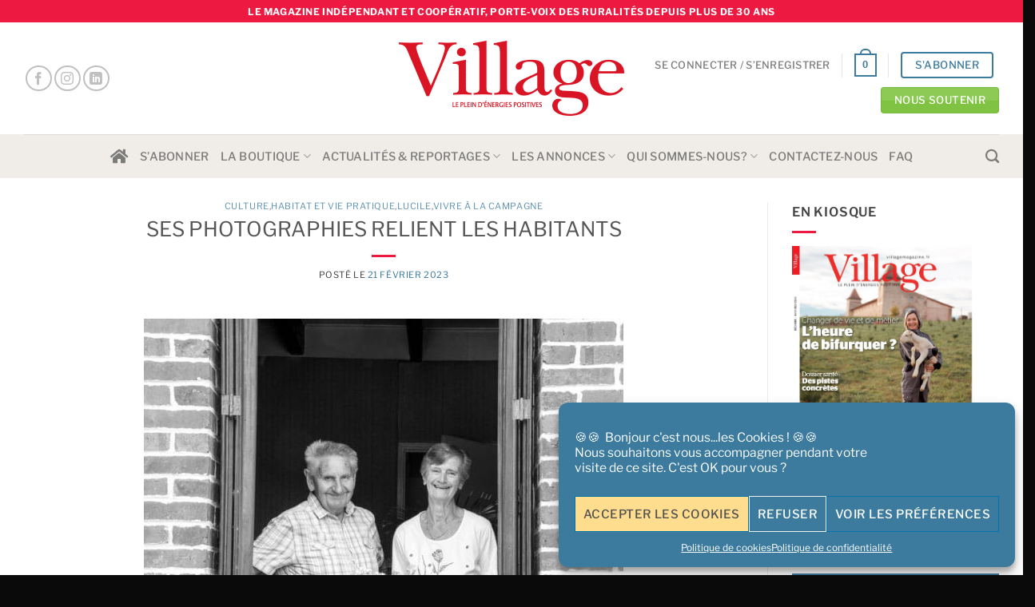

--- FILE ---
content_type: text/html; charset=UTF-8
request_url: https://villagemagazine.fr/ses-photographies-relient-les-habitants/
body_size: 38489
content:
<!DOCTYPE html>
<!--[if IE 9 ]> <html lang="fr-FR" class="ie9 loading-site no-js"> <![endif]-->
<!--[if IE 8 ]> <html lang="fr-FR" class="ie8 loading-site no-js"> <![endif]-->
<!--[if (gte IE 9)|!(IE)]><!--><html lang="fr-FR" class="loading-site no-js"> <!--<![endif]-->
<head>
	<meta charset="UTF-8" />
	<link rel="profile" href="http://gmpg.org/xfn/11" />
	<link rel="pingback" href="https://villagemagazine.fr/xmlrpc.php" />

	<script>(function(html){html.className = html.className.replace(/\bno-js\b/,'js')})(document.documentElement);</script>
<meta name='robots' content='index, follow, max-image-preview:large, max-snippet:-1, max-video-preview:-1' />
	<style>img:is([sizes="auto" i], [sizes^="auto," i]) { contain-intrinsic-size: 3000px 1500px }</style>
	
<!-- Google Tag Manager for WordPress by gtm4wp.com -->
<script data-cfasync="false" data-pagespeed-no-defer>
	var gtm4wp_datalayer_name = "dataLayer";
	var dataLayer = dataLayer || [];
	const gtm4wp_use_sku_instead = false;
	const gtm4wp_currency = 'EUR';
	const gtm4wp_product_per_impression = false;
	const gtm4wp_clear_ecommerce = false;
</script>
<!-- End Google Tag Manager for WordPress by gtm4wp.com --><meta name="viewport" content="width=device-width, initial-scale=1, maximum-scale=1" />
	<!-- This site is optimized with the Yoast SEO plugin v23.8 - https://yoast.com/wordpress/plugins/seo/ -->
	<title>Ses photographies relient les habitants - Magazine Village</title>
	<meta name="description" content="Après avoir vécu dans le sud de la France, puis à Paris, Brigitte Sanègre pose ses valises en 2019 à Douvrend, en Seine-Maritime." />
	<link rel="canonical" href="https://villagemagazine.fr/ses-photographies-relient-les-habitants/" />
	<meta property="og:locale" content="fr_FR" />
	<meta property="og:type" content="article" />
	<meta property="og:title" content="Ses photographies relient les habitants - Magazine Village" />
	<meta property="og:description" content="Après avoir vécu dans le sud de la France, puis à Paris, Brigitte Sanègre pose ses valises en 2019 à Douvrend, en Seine-Maritime." />
	<meta property="og:url" content="https://villagemagazine.fr/ses-photographies-relient-les-habitants/" />
	<meta property="og:site_name" content="Magazine Village" />
	<meta property="article:publisher" content="https://fr-fr.facebook.com/Village" />
	<meta property="article:published_time" content="2023-02-21T07:00:59+00:00" />
	<meta property="article:modified_time" content="2023-03-09T09:57:16+00:00" />
	<meta property="og:image" content="https://villagemagazine.fr/wp-content/uploads/2023/01/photo1V154p62.jpg" />
	<meta property="og:image:width" content="1200" />
	<meta property="og:image:height" content="900" />
	<meta property="og:image:type" content="image/jpeg" />
	<meta name="author" content="Bilmis Nurdane" />
	<meta name="twitter:card" content="summary_large_image" />
	<meta name="twitter:creator" content="@Village_LeMag" />
	<meta name="twitter:site" content="@Village_LeMag" />
	<meta name="twitter:label1" content="Écrit par" />
	<meta name="twitter:data1" content="Bilmis Nurdane" />
	<meta name="twitter:label2" content="Durée de lecture estimée" />
	<meta name="twitter:data2" content="3 minutes" />
	<script type="application/ld+json" class="yoast-schema-graph">{"@context":"https://schema.org","@graph":[{"@type":"WebPage","@id":"https://villagemagazine.fr/ses-photographies-relient-les-habitants/","url":"https://villagemagazine.fr/ses-photographies-relient-les-habitants/","name":"Ses photographies relient les habitants - Magazine Village","isPartOf":{"@id":"https://villagemagazine.fr/#website"},"primaryImageOfPage":{"@id":"https://villagemagazine.fr/ses-photographies-relient-les-habitants/#primaryimage"},"image":{"@id":"https://villagemagazine.fr/ses-photographies-relient-les-habitants/#primaryimage"},"thumbnailUrl":"https://villagemagazine.fr/wp-content/uploads/2023/01/photo1V154p62.jpg","datePublished":"2023-02-21T07:00:59+00:00","dateModified":"2023-03-09T09:57:16+00:00","author":{"@id":"https://villagemagazine.fr/#/schema/person/57de573381a137584ea228c19d5501f9"},"description":"Après avoir vécu dans le sud de la France, puis à Paris, Brigitte Sanègre pose ses valises en 2019 à Douvrend, en Seine-Maritime.","breadcrumb":{"@id":"https://villagemagazine.fr/ses-photographies-relient-les-habitants/#breadcrumb"},"inLanguage":"fr-FR","potentialAction":[{"@type":"ReadAction","target":["https://villagemagazine.fr/ses-photographies-relient-les-habitants/"]}]},{"@type":"ImageObject","inLanguage":"fr-FR","@id":"https://villagemagazine.fr/ses-photographies-relient-les-habitants/#primaryimage","url":"https://villagemagazine.fr/wp-content/uploads/2023/01/photo1V154p62.jpg","contentUrl":"https://villagemagazine.fr/wp-content/uploads/2023/01/photo1V154p62.jpg","width":1200,"height":900},{"@type":"BreadcrumbList","@id":"https://villagemagazine.fr/ses-photographies-relient-les-habitants/#breadcrumb","itemListElement":[{"@type":"ListItem","position":1,"name":"Accueil","item":"https://villagemagazine.fr/"},{"@type":"ListItem","position":2,"name":"Ses photographies relient les habitants"}]},{"@type":"WebSite","@id":"https://villagemagazine.fr/#website","url":"https://villagemagazine.fr/","name":"Magazine Village","description":"Rejoignez la communauté des villageois","potentialAction":[{"@type":"SearchAction","target":{"@type":"EntryPoint","urlTemplate":"https://villagemagazine.fr/?s={search_term_string}"},"query-input":{"@type":"PropertyValueSpecification","valueRequired":true,"valueName":"search_term_string"}}],"inLanguage":"fr-FR"},{"@type":"Person","@id":"https://villagemagazine.fr/#/schema/person/57de573381a137584ea228c19d5501f9","name":"Bilmis Nurdane","image":{"@type":"ImageObject","inLanguage":"fr-FR","@id":"https://villagemagazine.fr/#/schema/person/image/","url":"https://secure.gravatar.com/avatar/09ba63f7af9b449827b31a7742e7c179?s=96&d=mm&r=g","contentUrl":"https://secure.gravatar.com/avatar/09ba63f7af9b449827b31a7742e7c179?s=96&d=mm&r=g","caption":"Bilmis Nurdane"}}]}</script>
	<!-- / Yoast SEO plugin. -->


<link rel='dns-prefetch' href='//fonts.googleapis.com' />
<link href='https://fonts.gstatic.com' crossorigin rel='preconnect' />
<link rel="alternate" type="application/rss+xml" title="Magazine Village &raquo; Flux" href="https://villagemagazine.fr/feed/" />
<link rel="alternate" type="application/rss+xml" title="Magazine Village &raquo; Flux des commentaires" href="https://villagemagazine.fr/comments/feed/" />
<script type="text/javascript">
/* <![CDATA[ */
window._wpemojiSettings = {"baseUrl":"https:\/\/s.w.org\/images\/core\/emoji\/15.0.3\/72x72\/","ext":".png","svgUrl":"https:\/\/s.w.org\/images\/core\/emoji\/15.0.3\/svg\/","svgExt":".svg","source":{"concatemoji":"https:\/\/villagemagazine.fr\/wp-includes\/js\/wp-emoji-release.min.js?ver=6.7.4"}};
/*! This file is auto-generated */
!function(i,n){var o,s,e;function c(e){try{var t={supportTests:e,timestamp:(new Date).valueOf()};sessionStorage.setItem(o,JSON.stringify(t))}catch(e){}}function p(e,t,n){e.clearRect(0,0,e.canvas.width,e.canvas.height),e.fillText(t,0,0);var t=new Uint32Array(e.getImageData(0,0,e.canvas.width,e.canvas.height).data),r=(e.clearRect(0,0,e.canvas.width,e.canvas.height),e.fillText(n,0,0),new Uint32Array(e.getImageData(0,0,e.canvas.width,e.canvas.height).data));return t.every(function(e,t){return e===r[t]})}function u(e,t,n){switch(t){case"flag":return n(e,"\ud83c\udff3\ufe0f\u200d\u26a7\ufe0f","\ud83c\udff3\ufe0f\u200b\u26a7\ufe0f")?!1:!n(e,"\ud83c\uddfa\ud83c\uddf3","\ud83c\uddfa\u200b\ud83c\uddf3")&&!n(e,"\ud83c\udff4\udb40\udc67\udb40\udc62\udb40\udc65\udb40\udc6e\udb40\udc67\udb40\udc7f","\ud83c\udff4\u200b\udb40\udc67\u200b\udb40\udc62\u200b\udb40\udc65\u200b\udb40\udc6e\u200b\udb40\udc67\u200b\udb40\udc7f");case"emoji":return!n(e,"\ud83d\udc26\u200d\u2b1b","\ud83d\udc26\u200b\u2b1b")}return!1}function f(e,t,n){var r="undefined"!=typeof WorkerGlobalScope&&self instanceof WorkerGlobalScope?new OffscreenCanvas(300,150):i.createElement("canvas"),a=r.getContext("2d",{willReadFrequently:!0}),o=(a.textBaseline="top",a.font="600 32px Arial",{});return e.forEach(function(e){o[e]=t(a,e,n)}),o}function t(e){var t=i.createElement("script");t.src=e,t.defer=!0,i.head.appendChild(t)}"undefined"!=typeof Promise&&(o="wpEmojiSettingsSupports",s=["flag","emoji"],n.supports={everything:!0,everythingExceptFlag:!0},e=new Promise(function(e){i.addEventListener("DOMContentLoaded",e,{once:!0})}),new Promise(function(t){var n=function(){try{var e=JSON.parse(sessionStorage.getItem(o));if("object"==typeof e&&"number"==typeof e.timestamp&&(new Date).valueOf()<e.timestamp+604800&&"object"==typeof e.supportTests)return e.supportTests}catch(e){}return null}();if(!n){if("undefined"!=typeof Worker&&"undefined"!=typeof OffscreenCanvas&&"undefined"!=typeof URL&&URL.createObjectURL&&"undefined"!=typeof Blob)try{var e="postMessage("+f.toString()+"("+[JSON.stringify(s),u.toString(),p.toString()].join(",")+"));",r=new Blob([e],{type:"text/javascript"}),a=new Worker(URL.createObjectURL(r),{name:"wpTestEmojiSupports"});return void(a.onmessage=function(e){c(n=e.data),a.terminate(),t(n)})}catch(e){}c(n=f(s,u,p))}t(n)}).then(function(e){for(var t in e)n.supports[t]=e[t],n.supports.everything=n.supports.everything&&n.supports[t],"flag"!==t&&(n.supports.everythingExceptFlag=n.supports.everythingExceptFlag&&n.supports[t]);n.supports.everythingExceptFlag=n.supports.everythingExceptFlag&&!n.supports.flag,n.DOMReady=!1,n.readyCallback=function(){n.DOMReady=!0}}).then(function(){return e}).then(function(){var e;n.supports.everything||(n.readyCallback(),(e=n.source||{}).concatemoji?t(e.concatemoji):e.wpemoji&&e.twemoji&&(t(e.twemoji),t(e.wpemoji)))}))}((window,document),window._wpemojiSettings);
/* ]]> */
</script>
<link rel='stylesheet' id='wdp_cart-summary-css' href='https://villagemagazine.fr/wp-content/plugins/advanced-dynamic-pricing-for-woocommerce/BaseVersion/assets/css/cart-summary.css?ver=4.9.0' type='text/css' media='all' />
<style id='wp-emoji-styles-inline-css' type='text/css'>

	img.wp-smiley, img.emoji {
		display: inline !important;
		border: none !important;
		box-shadow: none !important;
		height: 1em !important;
		width: 1em !important;
		margin: 0 0.07em !important;
		vertical-align: -0.1em !important;
		background: none !important;
		padding: 0 !important;
	}
</style>
<style id='wp-block-library-inline-css' type='text/css'>
:root{--wp-admin-theme-color:#007cba;--wp-admin-theme-color--rgb:0,124,186;--wp-admin-theme-color-darker-10:#006ba1;--wp-admin-theme-color-darker-10--rgb:0,107,161;--wp-admin-theme-color-darker-20:#005a87;--wp-admin-theme-color-darker-20--rgb:0,90,135;--wp-admin-border-width-focus:2px;--wp-block-synced-color:#7a00df;--wp-block-synced-color--rgb:122,0,223;--wp-bound-block-color:var(--wp-block-synced-color)}@media (min-resolution:192dpi){:root{--wp-admin-border-width-focus:1.5px}}.wp-element-button{cursor:pointer}:root{--wp--preset--font-size--normal:16px;--wp--preset--font-size--huge:42px}:root .has-very-light-gray-background-color{background-color:#eee}:root .has-very-dark-gray-background-color{background-color:#313131}:root .has-very-light-gray-color{color:#eee}:root .has-very-dark-gray-color{color:#313131}:root .has-vivid-green-cyan-to-vivid-cyan-blue-gradient-background{background:linear-gradient(135deg,#00d084,#0693e3)}:root .has-purple-crush-gradient-background{background:linear-gradient(135deg,#34e2e4,#4721fb 50%,#ab1dfe)}:root .has-hazy-dawn-gradient-background{background:linear-gradient(135deg,#faaca8,#dad0ec)}:root .has-subdued-olive-gradient-background{background:linear-gradient(135deg,#fafae1,#67a671)}:root .has-atomic-cream-gradient-background{background:linear-gradient(135deg,#fdd79a,#004a59)}:root .has-nightshade-gradient-background{background:linear-gradient(135deg,#330968,#31cdcf)}:root .has-midnight-gradient-background{background:linear-gradient(135deg,#020381,#2874fc)}.has-regular-font-size{font-size:1em}.has-larger-font-size{font-size:2.625em}.has-normal-font-size{font-size:var(--wp--preset--font-size--normal)}.has-huge-font-size{font-size:var(--wp--preset--font-size--huge)}.has-text-align-center{text-align:center}.has-text-align-left{text-align:left}.has-text-align-right{text-align:right}#end-resizable-editor-section{display:none}.aligncenter{clear:both}.items-justified-left{justify-content:flex-start}.items-justified-center{justify-content:center}.items-justified-right{justify-content:flex-end}.items-justified-space-between{justify-content:space-between}.screen-reader-text{border:0;clip:rect(1px,1px,1px,1px);clip-path:inset(50%);height:1px;margin:-1px;overflow:hidden;padding:0;position:absolute;width:1px;word-wrap:normal!important}.screen-reader-text:focus{background-color:#ddd;clip:auto!important;clip-path:none;color:#444;display:block;font-size:1em;height:auto;left:5px;line-height:normal;padding:15px 23px 14px;text-decoration:none;top:5px;width:auto;z-index:100000}html :where(.has-border-color){border-style:solid}html :where([style*=border-top-color]){border-top-style:solid}html :where([style*=border-right-color]){border-right-style:solid}html :where([style*=border-bottom-color]){border-bottom-style:solid}html :where([style*=border-left-color]){border-left-style:solid}html :where([style*=border-width]){border-style:solid}html :where([style*=border-top-width]){border-top-style:solid}html :where([style*=border-right-width]){border-right-style:solid}html :where([style*=border-bottom-width]){border-bottom-style:solid}html :where([style*=border-left-width]){border-left-style:solid}html :where(img[class*=wp-image-]){height:auto;max-width:100%}:where(figure){margin:0 0 1em}html :where(.is-position-sticky){--wp-admin--admin-bar--position-offset:var(--wp-admin--admin-bar--height,0px)}@media screen and (max-width:600px){html :where(.is-position-sticky){--wp-admin--admin-bar--position-offset:0px}}
</style>
<style id='classic-theme-styles-inline-css' type='text/css'>
/*! This file is auto-generated */
.wp-block-button__link{color:#fff;background-color:#32373c;border-radius:9999px;box-shadow:none;text-decoration:none;padding:calc(.667em + 2px) calc(1.333em + 2px);font-size:1.125em}.wp-block-file__button{background:#32373c;color:#fff;text-decoration:none}
</style>
<link rel='stylesheet' id='contact-form-7-css' href='https://villagemagazine.fr/wp-content/plugins/contact-form-7/includes/css/styles.css?ver=6.0.1' type='text/css' media='all' />
<link rel='stylesheet' id='font-awesome-four-css' href='https://villagemagazine.fr/wp-content/plugins/font-awesome-4-menus/css/font-awesome.min.css?ver=4.7.0' type='text/css' media='all' />
<link rel='stylesheet' id='wpa-css-css' href='https://villagemagazine.fr/wp-content/plugins/honeypot/includes/css/wpa.css?ver=2.2.05' type='text/css' media='all' />
<link rel='stylesheet' id='swim_public_css-css' href='https://villagemagazine.fr/wp-content/plugins/sync-with-mahalo/assets/front_office/swim_public.css?ver=6.7.4' type='text/css' media='all' />
<style id='woocommerce-inline-inline-css' type='text/css'>
.woocommerce form .form-row .required { visibility: visible; }
</style>
<link rel='stylesheet' id='wt-smart-coupon-for-woo-css' href='https://villagemagazine.fr/wp-content/plugins/wt-smart-coupons-for-woocommerce/public/css/wt-smart-coupon-public.css?ver=1.8.4' type='text/css' media='all' />
<link rel='stylesheet' id='cmplz-general-css' href='https://villagemagazine.fr/wp-content/plugins/complianz-gdpr/assets/css/cookieblocker.min.css?ver=1731951954' type='text/css' media='all' />
<link rel='stylesheet' id='crp-style-rounded-thumbs-css' href='https://villagemagazine.fr/wp-content/plugins/contextual-related-posts/css/rounded-thumbs.min.css?ver=3.5.5' type='text/css' media='all' />
<style id='crp-style-rounded-thumbs-inline-css' type='text/css'>

			.crp_related.crp-rounded-thumbs a {
				width: 150px;
                height: 150px;
				text-decoration: none;
			}
			.crp_related.crp-rounded-thumbs img {
				max-width: 150px;
				margin: auto;
			}
			.crp_related.crp-rounded-thumbs .crp_title {
				width: 100%;
			}
			
</style>
<link rel='stylesheet' id='woosb-frontend-css' href='https://villagemagazine.fr/wp-content/plugins/woo-product-bundle/assets/css/frontend.css?ver=8.1.4' type='text/css' media='all' />
<link rel='stylesheet' id='__EPYT__style-css' href='https://villagemagazine.fr/wp-content/plugins/youtube-embed-plus/styles/ytprefs.min.css?ver=14.2.1.2' type='text/css' media='all' />
<style id='__EPYT__style-inline-css' type='text/css'>

                .epyt-gallery-thumb {
                        width: 33.333%;
                }
                
</style>
<link rel='stylesheet' id='flatsome-main-css' href='https://villagemagazine.fr/wp-content/themes/flatsome/assets/css/flatsome.css?ver=3.14.2' type='text/css' media='all' />
<style id='flatsome-main-inline-css' type='text/css'>
@font-face {
				font-family: "fl-icons";
				font-display: block;
				src: url(https://villagemagazine.fr/wp-content/themes/flatsome/assets/css/icons/fl-icons.eot?v=3.14.2);
				src:
					url(https://villagemagazine.fr/wp-content/themes/flatsome/assets/css/icons/fl-icons.eot#iefix?v=3.14.2) format("embedded-opentype"),
					url(https://villagemagazine.fr/wp-content/themes/flatsome/assets/css/icons/fl-icons.woff2?v=3.14.2) format("woff2"),
					url(https://villagemagazine.fr/wp-content/themes/flatsome/assets/css/icons/fl-icons.ttf?v=3.14.2) format("truetype"),
					url(https://villagemagazine.fr/wp-content/themes/flatsome/assets/css/icons/fl-icons.woff?v=3.14.2) format("woff"),
					url(https://villagemagazine.fr/wp-content/themes/flatsome/assets/css/icons/fl-icons.svg?v=3.14.2#fl-icons) format("svg");
			}
</style>
<link rel='stylesheet' id='flatsome-shop-css' href='https://villagemagazine.fr/wp-content/themes/flatsome/assets/css/flatsome-shop.css?ver=3.14.2' type='text/css' media='all' />
<link rel='stylesheet' id='flatsome-style-css' href='https://villagemagazine.fr/wp-content/themes/flatsome/style.css?ver=3.14.2' type='text/css' media='all' />
<link rel='stylesheet' id='sib-front-css-css' href='https://villagemagazine.fr/wp-content/plugins/mailin/css/mailin-front.css?ver=6.7.4' type='text/css' media='all' />
<link rel='stylesheet' id='awpcp-font-awesome-css' href='https://use.fontawesome.com/releases/v5.2.0/css/all.css?ver=5.2.0' type='text/css' media='all' />
<link rel='stylesheet' id='awpcp-frontend-style-css' href='https://villagemagazine.fr/wp-content/plugins/another-wordpress-classifieds-plugin/resources/css/awpcpstyle.css?ver=4.3.4' type='text/css' media='all' />
<link rel='stylesheet' id='flatsome-googlefonts-css' href='//fonts.googleapis.com/css?family=Libre+Franklin%3Aregular%2C300%2Cregular%2C500%7CDancing+Script%3Aregular%2C400&#038;display=swap&#038;ver=3.9' type='text/css' media='all' />
<link rel='stylesheet' id='wdp_pricing-table-css' href='https://villagemagazine.fr/wp-content/plugins/advanced-dynamic-pricing-for-woocommerce/BaseVersion/assets/css/pricing-table.css?ver=4.9.0' type='text/css' media='all' />
<link rel='stylesheet' id='wdp_deals-table-css' href='https://villagemagazine.fr/wp-content/plugins/advanced-dynamic-pricing-for-woocommerce/BaseVersion/assets/css/deals-table.css?ver=4.9.0' type='text/css' media='all' />
<script type="text/javascript" src="https://villagemagazine.fr/wp-includes/js/jquery/jquery.min.js?ver=3.7.1" id="jquery-core-js"></script>
<script type="text/javascript" src="https://villagemagazine.fr/wp-includes/js/jquery/jquery-migrate.min.js?ver=3.4.1" id="jquery-migrate-js"></script>
<script type="text/javascript" src="https://villagemagazine.fr/wp-content/plugins/woocommerce/assets/js/jquery-blockui/jquery.blockUI.min.js?ver=2.7.0-wc.9.4.4" id="jquery-blockui-js" defer="defer" data-wp-strategy="defer"></script>
<script type="text/javascript" id="wc-add-to-cart-js-extra">
/* <![CDATA[ */
var wc_add_to_cart_params = {"ajax_url":"\/jeveuxentrer\/admin-ajax.php","wc_ajax_url":"\/?wc-ajax=%%endpoint%%","i18n_view_cart":"Voir le panier","cart_url":"https:\/\/villagemagazine.fr\/panier\/","is_cart":"","cart_redirect_after_add":"no"};
/* ]]> */
</script>
<script type="text/javascript" src="https://villagemagazine.fr/wp-content/plugins/woocommerce/assets/js/frontend/add-to-cart.min.js?ver=9.4.4" id="wc-add-to-cart-js" defer="defer" data-wp-strategy="defer"></script>
<script type="text/javascript" src="https://villagemagazine.fr/wp-content/plugins/woocommerce/assets/js/js-cookie/js.cookie.min.js?ver=2.1.4-wc.9.4.4" id="js-cookie-js" defer="defer" data-wp-strategy="defer"></script>
<script type="text/javascript" id="woocommerce-js-extra">
/* <![CDATA[ */
var woocommerce_params = {"ajax_url":"\/jeveuxentrer\/admin-ajax.php","wc_ajax_url":"\/?wc-ajax=%%endpoint%%"};
/* ]]> */
</script>
<script type="text/javascript" src="https://villagemagazine.fr/wp-content/plugins/woocommerce/assets/js/frontend/woocommerce.min.js?ver=9.4.4" id="woocommerce-js" defer="defer" data-wp-strategy="defer"></script>
<script type="text/javascript" id="wt-smart-coupon-for-woo-js-extra">
/* <![CDATA[ */
var WTSmartCouponOBJ = {"ajaxurl":"https:\/\/villagemagazine.fr\/jeveuxentrer\/admin-ajax.php","wc_ajax_url":"https:\/\/villagemagazine.fr\/?wc-ajax=","nonces":{"public":"ca08a0c67e","apply_coupon":"60d4656fbb"},"labels":{"please_wait":"Veuillez patienter...","choose_variation":"Veuillez saisir votre email","error":"Erreur !!!"},"shipping_method":[],"payment_method":"","is_cart":""};
/* ]]> */
</script>
<script type="text/javascript" src="https://villagemagazine.fr/wp-content/plugins/wt-smart-coupons-for-woocommerce/public/js/wt-smart-coupon-public.js?ver=1.8.4" id="wt-smart-coupon-for-woo-js"></script>
<script type="text/javascript" id="__ytprefs__-js-extra">
/* <![CDATA[ */
var _EPYT_ = {"ajaxurl":"https:\/\/villagemagazine.fr\/jeveuxentrer\/admin-ajax.php","security":"47643aef24","gallery_scrolloffset":"20","eppathtoscripts":"https:\/\/villagemagazine.fr\/wp-content\/plugins\/youtube-embed-plus\/scripts\/","eppath":"https:\/\/villagemagazine.fr\/wp-content\/plugins\/youtube-embed-plus\/","epresponsiveselector":"[\"iframe.__youtube_prefs__\",\"iframe[src*='youtube.com']\",\"iframe[src*='youtube-nocookie.com']\",\"iframe[data-ep-src*='youtube.com']\",\"iframe[data-ep-src*='youtube-nocookie.com']\",\"iframe[data-ep-gallerysrc*='youtube.com']\"]","epdovol":"1","version":"14.2.1.2","evselector":"iframe.__youtube_prefs__[src], iframe[src*=\"youtube.com\/embed\/\"], iframe[src*=\"youtube-nocookie.com\/embed\/\"]","ajax_compat":"","maxres_facade":"eager","ytapi_load":"light","pause_others":"","stopMobileBuffer":"1","facade_mode":"","not_live_on_channel":"","vi_active":"","vi_js_posttypes":[]};
/* ]]> */
</script>
<script type="text/javascript" src="https://villagemagazine.fr/wp-content/plugins/youtube-embed-plus/scripts/ytprefs.min.js?ver=14.2.1.2" id="__ytprefs__-js"></script>
<script type="text/javascript" id="sib-front-js-js-extra">
/* <![CDATA[ */
var sibErrMsg = {"invalidMail":"Please fill out valid email address","requiredField":"Please fill out required fields","invalidDateFormat":"Please fill out valid date format","invalidSMSFormat":"Please fill out valid phone number"};
var ajax_sib_front_object = {"ajax_url":"https:\/\/villagemagazine.fr\/jeveuxentrer\/admin-ajax.php","ajax_nonce":"b53a4b4f7a","flag_url":"https:\/\/villagemagazine.fr\/wp-content\/plugins\/mailin\/img\/flags\/"};
/* ]]> */
</script>
<script type="text/javascript" src="https://villagemagazine.fr/wp-content/plugins/mailin/js/mailin-front.js?ver=1731951975" id="sib-front-js-js"></script>
<script type="text/javascript" id="wdp_deals-js-extra">
/* <![CDATA[ */
var script_data = {"ajaxurl":"https:\/\/villagemagazine.fr\/jeveuxentrer\/admin-ajax.php","js_init_trigger":""};
/* ]]> */
</script>
<script type="text/javascript" src="https://villagemagazine.fr/wp-content/plugins/advanced-dynamic-pricing-for-woocommerce/BaseVersion/assets/js/frontend.js?ver=4.9.0" id="wdp_deals-js"></script>
<link rel="https://api.w.org/" href="https://villagemagazine.fr/wp-json/" /><link rel="alternate" title="JSON" type="application/json" href="https://villagemagazine.fr/wp-json/wp/v2/posts/40266" /><link rel="EditURI" type="application/rsd+xml" title="RSD" href="https://villagemagazine.fr/xmlrpc.php?rsd" />
<meta name="generator" content="WordPress 6.7.4" />
<meta name="generator" content="WooCommerce 9.4.4" />
<link rel='shortlink' href='https://villagemagazine.fr/?p=40266' />
<link rel="alternate" title="oEmbed (JSON)" type="application/json+oembed" href="https://villagemagazine.fr/wp-json/oembed/1.0/embed?url=https%3A%2F%2Fvillagemagazine.fr%2Fses-photographies-relient-les-habitants%2F" />
<link rel="alternate" title="oEmbed (XML)" type="text/xml+oembed" href="https://villagemagazine.fr/wp-json/oembed/1.0/embed?url=https%3A%2F%2Fvillagemagazine.fr%2Fses-photographies-relient-les-habitants%2F&#038;format=xml" />
			<style>.cmplz-hidden {
					display: none !important;
				}</style>
<!-- Google Tag Manager for WordPress by gtm4wp.com -->
<!-- GTM Container placement set to automatic -->
<script data-cfasync="false" data-pagespeed-no-defer type="text/javascript">
	var dataLayer_content = {"pagePostType":"post","pagePostType2":"single-post","pageCategory":["culture","habitat-et-vie-pratique","lucile","vivre-campagne"],"pagePostAuthor":"Bilmis Nurdane"};
	dataLayer.push( dataLayer_content );
</script>
<script data-cfasync="false">
(function(w,d,s,l,i){w[l]=w[l]||[];w[l].push({'gtm.start':
new Date().getTime(),event:'gtm.js'});var f=d.getElementsByTagName(s)[0],
j=d.createElement(s),dl=l!='dataLayer'?'&l='+l:'';j.async=true;j.src=
'//www.googletagmanager.com/gtm.js?id='+i+dl;f.parentNode.insertBefore(j,f);
})(window,document,'script','dataLayer','GTM-PP44F6Q');
</script>
<!-- End Google Tag Manager for WordPress by gtm4wp.com --><style>.bg{opacity: 0; transition: opacity 1s; -webkit-transition: opacity 1s;} .bg-loaded{opacity: 1;}</style><!--[if IE]><link rel="stylesheet" type="text/css" href="https://villagemagazine.fr/wp-content/themes/flatsome/assets/css/ie-fallback.css"><script src="//cdnjs.cloudflare.com/ajax/libs/html5shiv/3.6.1/html5shiv.js"></script><script>var head = document.getElementsByTagName('head')[0],style = document.createElement('style');style.type = 'text/css';style.styleSheet.cssText = ':before,:after{content:none !important';head.appendChild(style);setTimeout(function(){head.removeChild(style);}, 0);</script><script src="https://villagemagazine.fr/wp-content/themes/flatsome/assets/libs/ie-flexibility.js"></script><![endif]-->	<noscript><style>.woocommerce-product-gallery{ opacity: 1 !important; }</style></noscript>
	        <style type="text/css">
            .wdp_bulk_table_content .wdp_pricing_table_caption { color: #6d6d6d ! important} .wdp_bulk_table_content table thead td { color: #6d6d6d ! important} .wdp_bulk_table_content table thead td { background-color: #efefef ! important} .wdp_bulk_table_content table tbody td { color: #6d6d6d ! important} .wdp_bulk_table_content table tbody td { background-color: #ffffff ! important} .wdp_bulk_table_content .wdp_pricing_table_footer { color: #6d6d6d ! important}        </style>
        <link rel="canonical" href="https://villagemagazine.fr/ses-photographies-relient-les-habitants/" />
<style class='wp-fonts-local' type='text/css'>
@font-face{font-family:Inter;font-style:normal;font-weight:300 900;font-display:fallback;src:url('https://villagemagazine.fr/wp-content/plugins/woocommerce/assets/fonts/Inter-VariableFont_slnt,wght.woff2') format('woff2');font-stretch:normal;}
@font-face{font-family:Cardo;font-style:normal;font-weight:400;font-display:fallback;src:url('https://villagemagazine.fr/wp-content/plugins/woocommerce/assets/fonts/cardo_normal_400.woff2') format('woff2');}
</style>
<link rel="icon" href="https://villagemagazine.fr/wp-content/uploads/2020/06/favicon-80x80.ico" sizes="32x32" />
<link rel="icon" href="https://villagemagazine.fr/wp-content/uploads/2020/06/favicon.ico" sizes="192x192" />
<link rel="apple-touch-icon" href="https://villagemagazine.fr/wp-content/uploads/2020/06/favicon.ico" />
<meta name="msapplication-TileImage" content="https://villagemagazine.fr/wp-content/uploads/2020/06/favicon.ico" />
<style id="custom-css" type="text/css">:root {--primary-color: #3c7b9e;}.full-width .ubermenu-nav, .container, .row{max-width: 1250px}.row.row-collapse{max-width: 1220px}.row.row-small{max-width: 1242.5px}.row.row-large{max-width: 1280px}body.framed, body.framed header, body.framed .header-wrapper, body.boxed, body.boxed header, body.boxed .header-wrapper, body.boxed .is-sticky-section{ max-width: 1280px}.header-main{height: 140px}#logo img{max-height: 140px}#logo{width:297px;}#logo img{padding:15px 0;}.header-bottom{min-height: 55px}.header-top{min-height: 28px}.transparent .header-main{height: 90px}.transparent #logo img{max-height: 90px}.has-transparent + .page-title:first-of-type,.has-transparent + #main > .page-title,.has-transparent + #main > div > .page-title,.has-transparent + #main .page-header-wrapper:first-of-type .page-title{padding-top: 170px;}.header.show-on-scroll,.stuck .header-main{height:80px!important}.stuck #logo img{max-height: 80px!important}.header-bottom {background-color: #f0ede8}.stuck .header-main .nav > li > a{line-height: 20px }.header-bottom-nav > li > a{line-height: 16px }@media (max-width: 549px) {.header-main{height: 70px}#logo img{max-height: 70px}}.nav-dropdown{font-size:100%}.header-top{background-color:#ed1941!important;}/* Color */.accordion-title.active, .has-icon-bg .icon .icon-inner,.logo a, .primary.is-underline, .primary.is-link, .badge-outline .badge-inner, .nav-outline > li.active> a,.nav-outline >li.active > a, .cart-icon strong,[data-color='primary'], .is-outline.primary{color: #3c7b9e;}/* Color !important */[data-text-color="primary"]{color: #3c7b9e!important;}/* Background Color */[data-text-bg="primary"]{background-color: #3c7b9e;}/* Background */.scroll-to-bullets a,.featured-title, .label-new.menu-item > a:after, .nav-pagination > li > .current,.nav-pagination > li > span:hover,.nav-pagination > li > a:hover,.has-hover:hover .badge-outline .badge-inner,button[type="submit"], .button.wc-forward:not(.checkout):not(.checkout-button), .button.submit-button, .button.primary:not(.is-outline),.featured-table .title,.is-outline:hover, .has-icon:hover .icon-label,.nav-dropdown-bold .nav-column li > a:hover, .nav-dropdown.nav-dropdown-bold > li > a:hover, .nav-dropdown-bold.dark .nav-column li > a:hover, .nav-dropdown.nav-dropdown-bold.dark > li > a:hover, .is-outline:hover, .tagcloud a:hover,.grid-tools a, input[type='submit']:not(.is-form), .box-badge:hover .box-text, input.button.alt,.nav-box > li > a:hover,.nav-box > li.active > a,.nav-pills > li.active > a ,.current-dropdown .cart-icon strong, .cart-icon:hover strong, .nav-line-bottom > li > a:before, .nav-line-grow > li > a:before, .nav-line > li > a:before,.banner, .header-top, .slider-nav-circle .flickity-prev-next-button:hover svg, .slider-nav-circle .flickity-prev-next-button:hover .arrow, .primary.is-outline:hover, .button.primary:not(.is-outline), input[type='submit'].primary, input[type='submit'].primary, input[type='reset'].button, input[type='button'].primary, .badge-inner{background-color: #3c7b9e;}/* Border */.nav-vertical.nav-tabs > li.active > a,.scroll-to-bullets a.active,.nav-pagination > li > .current,.nav-pagination > li > span:hover,.nav-pagination > li > a:hover,.has-hover:hover .badge-outline .badge-inner,.accordion-title.active,.featured-table,.is-outline:hover, .tagcloud a:hover,blockquote, .has-border, .cart-icon strong:after,.cart-icon strong,.blockUI:before, .processing:before,.loading-spin, .slider-nav-circle .flickity-prev-next-button:hover svg, .slider-nav-circle .flickity-prev-next-button:hover .arrow, .primary.is-outline:hover{border-color: #3c7b9e}.nav-tabs > li.active > a{border-top-color: #3c7b9e}.widget_shopping_cart_content .blockUI.blockOverlay:before { border-left-color: #3c7b9e }.woocommerce-checkout-review-order .blockUI.blockOverlay:before { border-left-color: #3c7b9e }/* Fill */.slider .flickity-prev-next-button:hover svg,.slider .flickity-prev-next-button:hover .arrow{fill: #3c7b9e;}/* Background Color */[data-icon-label]:after, .secondary.is-underline:hover,.secondary.is-outline:hover,.icon-label,.button.secondary:not(.is-outline),.button.alt:not(.is-outline), .badge-inner.on-sale, .button.checkout, .single_add_to_cart_button, .current .breadcrumb-step{ background-color:#ed1941; }[data-text-bg="secondary"]{background-color: #ed1941;}/* Color */.secondary.is-underline,.secondary.is-link, .secondary.is-outline,.stars a.active, .star-rating:before, .woocommerce-page .star-rating:before,.star-rating span:before, .color-secondary{color: #ed1941}/* Color !important */[data-text-color="secondary"]{color: #ed1941!important;}/* Border */.secondary.is-outline:hover{border-color:#ed1941}.success.is-underline:hover,.success.is-outline:hover,.success{background-color: #1ed61e}.success-color, .success.is-link, .success.is-outline{color: #1ed61e;}.success-border{border-color: #1ed61e!important;}/* Color !important */[data-text-color="success"]{color: #1ed61e!important;}/* Background Color */[data-text-bg="success"]{background-color: #1ed61e;}.alert.is-underline:hover,.alert.is-outline:hover,.alert{background-color: #80c342}.alert.is-link, .alert.is-outline, .color-alert{color: #80c342;}/* Color !important */[data-text-color="alert"]{color: #80c342!important;}/* Background Color */[data-text-bg="alert"]{background-color: #80c342;}body{font-size: 100%;}@media screen and (max-width: 549px){body{font-size: 100%;}}body{font-family:"Libre Franklin", sans-serif}body{font-weight: 0}body{color: #444444}.nav > li > a {font-family:"Libre Franklin", sans-serif;}.mobile-sidebar-levels-2 .nav > li > ul > li > a {font-family:"Libre Franklin", sans-serif;}.nav > li > a {font-weight: 500;}.mobile-sidebar-levels-2 .nav > li > ul > li > a {font-weight: 500;}h1,h2,h3,h4,h5,h6,.heading-font, .off-canvas-center .nav-sidebar.nav-vertical > li > a{font-family: "Libre Franklin", sans-serif;}h1,h2,h3,h4,h5,h6,.heading-font,.banner h1,.banner h2{font-weight: 300;}.alt-font{font-family: "Dancing Script", sans-serif;}.alt-font{font-weight: 400!important;}a{color: #3c7b9e;}a:hover{color: #99d4c0;}.tagcloud a:hover{border-color: #99d4c0;background-color: #99d4c0;}.is-divider{background-color: #ed1941;}.current .breadcrumb-step, [data-icon-label]:after, .button#place_order,.button.checkout,.checkout-button,.single_add_to_cart_button.button{background-color: #aec35a!important }.badge-inner.on-sale{background-color: #d41e29}.star-rating span:before,.star-rating:before, .woocommerce-page .star-rating:before, .stars a:hover:after, .stars a.active:after{color: #d41e29}.price del, .product_list_widget del, del .woocommerce-Price-amount { color: #aec35a; }ins .woocommerce-Price-amount { color: #d41e29; }input[type='submit'], input[type="button"], button:not(.icon), .button:not(.icon){border-radius: 4!important}@media screen and (min-width: 550px){.products .box-vertical .box-image{min-width: 400px!important;width: 400px!important;}}.absolute-footer, html{background-color: #0a0a0a}button[name='update_cart'] { display: none; }.label-new.menu-item > a:after{content:"Nouveau";}.label-hot.menu-item > a:after{content:"Hot";}.label-sale.menu-item > a:after{content:"En action";}.label-popular.menu-item > a:after{content:"Populaire";}</style>		<style type="text/css" id="wp-custom-css">
			/* Adapt H1, H2, H3 Font-size
---------------------------------*/
h1, .h1 {
  font-size: 1.6em;
	text-transform:uppercase;
}

h2, .h2 {
 font-size: 1.3em; 
}

h3, .h3 {
 font-size: 1.1em; 
}

h4, .h4 {
 font-size: 1em; 
}

h5, .is-larger {
 font-size: 1.1em; 
}

/* Remove menu title when using icon
---------------------------------*/
.fontawesome-text {display: none;
}


/* Change White button style
---------------------------------*/
a.button.white {
	color:#3c7b9e !important;
	font-weight:500;
	padding-left: 10px !important;
}

/* Change button font-family
---------------------------------*/
a.button{
		font-family: Libre Franklin;
	font-weight:500;
}

/* Change widget title font-family
---------------------------------*/
.widget-title{
	font-family: Libre Franklin;
}

/* Change CF7 styles
---------------------------------*/
input.wpcf7-submit {
	font-family: Libre Franklin;
	font-weight:500;
	color:#3c7b9e !important;
	border-color:#3c7b9e;
	border-width: 2px;
	background-color:transparent  !important;
	font-size: .75em;
	margin-top:5px;
}
input.wpcf7-submit:hover {
	color:#fff !important;
	font-family: Libre Franklin;
	border-color:#3c7b9e;
	border-width: 2px;
	background-color:#3c7b9e  !important;
	font-size: .75em;
	margin-top:5px;
	box-shadow: 0 10px 20px rgba(0,0,0,0.19), 0 6px 6px rgba(0,0,0,0.22);

}

/* Change SIB button styles
---------------------------------*/

input.sib-default-btn{
	font-family: Libre Franklin;
	font-weight:500;
	color:#3c7b9e !important;
	border-color:#3c7b9e;
	border-width: 2px;
	background-color:transparent  !important;
	font-size: .75em;
	margin-top:5px;
}
input.sib-default-btn:hover {
	color:#fff !important;
	font-family: Libre Franklin;
	border-color:#3c7b9e;
	border-width: 2px;
	background-color:#3c7b9e  !important;
	font-size: .75em;
	margin-top:5px;
	box-shadow: 0 10px 20px rgba(0,0,0,0.19), 0 6px 6px rgba(0,0,0,0.22);

}

/* Change CF7 validation label style
---------------------------------*/
input[type="checkbox"] {
	font-size:5px;
	margin-right:2px;
}

/* Iframe styling
---------------------------------*/
.iframe-container {
  position: relative;
  overflow: hidden;
  width: 100%;
  padding-top: 80%; 
}

/* Then style the iframe to fit in the container div with full height and width */
.responsive-iframe {
  position: absolute;
  top: 0;
  left: 0;
  bottom: 0;
  right: 0;
  width: 100%;
  height: 100%;
}

/* Remove blog post author info
 * ---------------------------------*/
.byline{
	display:none;
}

/* Enlever l'affichage de la date de fin des annonces lors du process de publication
 * ---------------------------------*/
#end_date {
	display:none;
}
.awpcp-form-field label[for="end_date"]{
	display:none;
}

/* Changer la couleur du message d'erreur de paiement dans la page checkout
 * ---------------------------------*/

.woocommerce-error{
    color:#b20000;
		font-weight:800;
}		</style>
			<!-- Fonts Plugin CSS - https://fontsplugin.com/ -->
	<style>
		/* Cached: January 19, 2026 at 7:31am */
/* cyrillic-ext */
@font-face {
  font-family: 'Libre Franklin';
  font-style: italic;
  font-weight: 100;
  font-display: swap;
  src: url(https://fonts.gstatic.com/s/librefranklin/v20/jizBREVItHgc8qDIbSTKq4XkRiUa6zgTjmbI.woff2) format('woff2');
  unicode-range: U+0460-052F, U+1C80-1C8A, U+20B4, U+2DE0-2DFF, U+A640-A69F, U+FE2E-FE2F;
}
/* cyrillic */
@font-face {
  font-family: 'Libre Franklin';
  font-style: italic;
  font-weight: 100;
  font-display: swap;
  src: url(https://fonts.gstatic.com/s/librefranklin/v20/jizBREVItHgc8qDIbSTKq4XkRiUa6zETjmbI.woff2) format('woff2');
  unicode-range: U+0301, U+0400-045F, U+0490-0491, U+04B0-04B1, U+2116;
}
/* vietnamese */
@font-face {
  font-family: 'Libre Franklin';
  font-style: italic;
  font-weight: 100;
  font-display: swap;
  src: url(https://fonts.gstatic.com/s/librefranklin/v20/jizBREVItHgc8qDIbSTKq4XkRiUa6zoTjmbI.woff2) format('woff2');
  unicode-range: U+0102-0103, U+0110-0111, U+0128-0129, U+0168-0169, U+01A0-01A1, U+01AF-01B0, U+0300-0301, U+0303-0304, U+0308-0309, U+0323, U+0329, U+1EA0-1EF9, U+20AB;
}
/* latin-ext */
@font-face {
  font-family: 'Libre Franklin';
  font-style: italic;
  font-weight: 100;
  font-display: swap;
  src: url(https://fonts.gstatic.com/s/librefranklin/v20/jizBREVItHgc8qDIbSTKq4XkRiUa6zsTjmbI.woff2) format('woff2');
  unicode-range: U+0100-02BA, U+02BD-02C5, U+02C7-02CC, U+02CE-02D7, U+02DD-02FF, U+0304, U+0308, U+0329, U+1D00-1DBF, U+1E00-1E9F, U+1EF2-1EFF, U+2020, U+20A0-20AB, U+20AD-20C0, U+2113, U+2C60-2C7F, U+A720-A7FF;
}
/* latin */
@font-face {
  font-family: 'Libre Franklin';
  font-style: italic;
  font-weight: 100;
  font-display: swap;
  src: url(https://fonts.gstatic.com/s/librefranklin/v20/jizBREVItHgc8qDIbSTKq4XkRiUa6zUTjg.woff2) format('woff2');
  unicode-range: U+0000-00FF, U+0131, U+0152-0153, U+02BB-02BC, U+02C6, U+02DA, U+02DC, U+0304, U+0308, U+0329, U+2000-206F, U+20AC, U+2122, U+2191, U+2193, U+2212, U+2215, U+FEFF, U+FFFD;
}
/* cyrillic-ext */
@font-face {
  font-family: 'Libre Franklin';
  font-style: italic;
  font-weight: 200;
  font-display: swap;
  src: url(https://fonts.gstatic.com/s/librefranklin/v20/jizBREVItHgc8qDIbSTKq4XkRiUa6zgTjmbI.woff2) format('woff2');
  unicode-range: U+0460-052F, U+1C80-1C8A, U+20B4, U+2DE0-2DFF, U+A640-A69F, U+FE2E-FE2F;
}
/* cyrillic */
@font-face {
  font-family: 'Libre Franklin';
  font-style: italic;
  font-weight: 200;
  font-display: swap;
  src: url(https://fonts.gstatic.com/s/librefranklin/v20/jizBREVItHgc8qDIbSTKq4XkRiUa6zETjmbI.woff2) format('woff2');
  unicode-range: U+0301, U+0400-045F, U+0490-0491, U+04B0-04B1, U+2116;
}
/* vietnamese */
@font-face {
  font-family: 'Libre Franklin';
  font-style: italic;
  font-weight: 200;
  font-display: swap;
  src: url(https://fonts.gstatic.com/s/librefranklin/v20/jizBREVItHgc8qDIbSTKq4XkRiUa6zoTjmbI.woff2) format('woff2');
  unicode-range: U+0102-0103, U+0110-0111, U+0128-0129, U+0168-0169, U+01A0-01A1, U+01AF-01B0, U+0300-0301, U+0303-0304, U+0308-0309, U+0323, U+0329, U+1EA0-1EF9, U+20AB;
}
/* latin-ext */
@font-face {
  font-family: 'Libre Franklin';
  font-style: italic;
  font-weight: 200;
  font-display: swap;
  src: url(https://fonts.gstatic.com/s/librefranklin/v20/jizBREVItHgc8qDIbSTKq4XkRiUa6zsTjmbI.woff2) format('woff2');
  unicode-range: U+0100-02BA, U+02BD-02C5, U+02C7-02CC, U+02CE-02D7, U+02DD-02FF, U+0304, U+0308, U+0329, U+1D00-1DBF, U+1E00-1E9F, U+1EF2-1EFF, U+2020, U+20A0-20AB, U+20AD-20C0, U+2113, U+2C60-2C7F, U+A720-A7FF;
}
/* latin */
@font-face {
  font-family: 'Libre Franklin';
  font-style: italic;
  font-weight: 200;
  font-display: swap;
  src: url(https://fonts.gstatic.com/s/librefranklin/v20/jizBREVItHgc8qDIbSTKq4XkRiUa6zUTjg.woff2) format('woff2');
  unicode-range: U+0000-00FF, U+0131, U+0152-0153, U+02BB-02BC, U+02C6, U+02DA, U+02DC, U+0304, U+0308, U+0329, U+2000-206F, U+20AC, U+2122, U+2191, U+2193, U+2212, U+2215, U+FEFF, U+FFFD;
}
/* cyrillic-ext */
@font-face {
  font-family: 'Libre Franklin';
  font-style: italic;
  font-weight: 300;
  font-display: swap;
  src: url(https://fonts.gstatic.com/s/librefranklin/v20/jizBREVItHgc8qDIbSTKq4XkRiUa6zgTjmbI.woff2) format('woff2');
  unicode-range: U+0460-052F, U+1C80-1C8A, U+20B4, U+2DE0-2DFF, U+A640-A69F, U+FE2E-FE2F;
}
/* cyrillic */
@font-face {
  font-family: 'Libre Franklin';
  font-style: italic;
  font-weight: 300;
  font-display: swap;
  src: url(https://fonts.gstatic.com/s/librefranklin/v20/jizBREVItHgc8qDIbSTKq4XkRiUa6zETjmbI.woff2) format('woff2');
  unicode-range: U+0301, U+0400-045F, U+0490-0491, U+04B0-04B1, U+2116;
}
/* vietnamese */
@font-face {
  font-family: 'Libre Franklin';
  font-style: italic;
  font-weight: 300;
  font-display: swap;
  src: url(https://fonts.gstatic.com/s/librefranklin/v20/jizBREVItHgc8qDIbSTKq4XkRiUa6zoTjmbI.woff2) format('woff2');
  unicode-range: U+0102-0103, U+0110-0111, U+0128-0129, U+0168-0169, U+01A0-01A1, U+01AF-01B0, U+0300-0301, U+0303-0304, U+0308-0309, U+0323, U+0329, U+1EA0-1EF9, U+20AB;
}
/* latin-ext */
@font-face {
  font-family: 'Libre Franklin';
  font-style: italic;
  font-weight: 300;
  font-display: swap;
  src: url(https://fonts.gstatic.com/s/librefranklin/v20/jizBREVItHgc8qDIbSTKq4XkRiUa6zsTjmbI.woff2) format('woff2');
  unicode-range: U+0100-02BA, U+02BD-02C5, U+02C7-02CC, U+02CE-02D7, U+02DD-02FF, U+0304, U+0308, U+0329, U+1D00-1DBF, U+1E00-1E9F, U+1EF2-1EFF, U+2020, U+20A0-20AB, U+20AD-20C0, U+2113, U+2C60-2C7F, U+A720-A7FF;
}
/* latin */
@font-face {
  font-family: 'Libre Franklin';
  font-style: italic;
  font-weight: 300;
  font-display: swap;
  src: url(https://fonts.gstatic.com/s/librefranklin/v20/jizBREVItHgc8qDIbSTKq4XkRiUa6zUTjg.woff2) format('woff2');
  unicode-range: U+0000-00FF, U+0131, U+0152-0153, U+02BB-02BC, U+02C6, U+02DA, U+02DC, U+0304, U+0308, U+0329, U+2000-206F, U+20AC, U+2122, U+2191, U+2193, U+2212, U+2215, U+FEFF, U+FFFD;
}
/* cyrillic-ext */
@font-face {
  font-family: 'Libre Franklin';
  font-style: italic;
  font-weight: 400;
  font-display: swap;
  src: url(https://fonts.gstatic.com/s/librefranklin/v20/jizBREVItHgc8qDIbSTKq4XkRiUa6zgTjmbI.woff2) format('woff2');
  unicode-range: U+0460-052F, U+1C80-1C8A, U+20B4, U+2DE0-2DFF, U+A640-A69F, U+FE2E-FE2F;
}
/* cyrillic */
@font-face {
  font-family: 'Libre Franklin';
  font-style: italic;
  font-weight: 400;
  font-display: swap;
  src: url(https://fonts.gstatic.com/s/librefranklin/v20/jizBREVItHgc8qDIbSTKq4XkRiUa6zETjmbI.woff2) format('woff2');
  unicode-range: U+0301, U+0400-045F, U+0490-0491, U+04B0-04B1, U+2116;
}
/* vietnamese */
@font-face {
  font-family: 'Libre Franklin';
  font-style: italic;
  font-weight: 400;
  font-display: swap;
  src: url(https://fonts.gstatic.com/s/librefranklin/v20/jizBREVItHgc8qDIbSTKq4XkRiUa6zoTjmbI.woff2) format('woff2');
  unicode-range: U+0102-0103, U+0110-0111, U+0128-0129, U+0168-0169, U+01A0-01A1, U+01AF-01B0, U+0300-0301, U+0303-0304, U+0308-0309, U+0323, U+0329, U+1EA0-1EF9, U+20AB;
}
/* latin-ext */
@font-face {
  font-family: 'Libre Franklin';
  font-style: italic;
  font-weight: 400;
  font-display: swap;
  src: url(https://fonts.gstatic.com/s/librefranklin/v20/jizBREVItHgc8qDIbSTKq4XkRiUa6zsTjmbI.woff2) format('woff2');
  unicode-range: U+0100-02BA, U+02BD-02C5, U+02C7-02CC, U+02CE-02D7, U+02DD-02FF, U+0304, U+0308, U+0329, U+1D00-1DBF, U+1E00-1E9F, U+1EF2-1EFF, U+2020, U+20A0-20AB, U+20AD-20C0, U+2113, U+2C60-2C7F, U+A720-A7FF;
}
/* latin */
@font-face {
  font-family: 'Libre Franklin';
  font-style: italic;
  font-weight: 400;
  font-display: swap;
  src: url(https://fonts.gstatic.com/s/librefranklin/v20/jizBREVItHgc8qDIbSTKq4XkRiUa6zUTjg.woff2) format('woff2');
  unicode-range: U+0000-00FF, U+0131, U+0152-0153, U+02BB-02BC, U+02C6, U+02DA, U+02DC, U+0304, U+0308, U+0329, U+2000-206F, U+20AC, U+2122, U+2191, U+2193, U+2212, U+2215, U+FEFF, U+FFFD;
}
/* cyrillic-ext */
@font-face {
  font-family: 'Libre Franklin';
  font-style: italic;
  font-weight: 500;
  font-display: swap;
  src: url(https://fonts.gstatic.com/s/librefranklin/v20/jizBREVItHgc8qDIbSTKq4XkRiUa6zgTjmbI.woff2) format('woff2');
  unicode-range: U+0460-052F, U+1C80-1C8A, U+20B4, U+2DE0-2DFF, U+A640-A69F, U+FE2E-FE2F;
}
/* cyrillic */
@font-face {
  font-family: 'Libre Franklin';
  font-style: italic;
  font-weight: 500;
  font-display: swap;
  src: url(https://fonts.gstatic.com/s/librefranklin/v20/jizBREVItHgc8qDIbSTKq4XkRiUa6zETjmbI.woff2) format('woff2');
  unicode-range: U+0301, U+0400-045F, U+0490-0491, U+04B0-04B1, U+2116;
}
/* vietnamese */
@font-face {
  font-family: 'Libre Franklin';
  font-style: italic;
  font-weight: 500;
  font-display: swap;
  src: url(https://fonts.gstatic.com/s/librefranklin/v20/jizBREVItHgc8qDIbSTKq4XkRiUa6zoTjmbI.woff2) format('woff2');
  unicode-range: U+0102-0103, U+0110-0111, U+0128-0129, U+0168-0169, U+01A0-01A1, U+01AF-01B0, U+0300-0301, U+0303-0304, U+0308-0309, U+0323, U+0329, U+1EA0-1EF9, U+20AB;
}
/* latin-ext */
@font-face {
  font-family: 'Libre Franklin';
  font-style: italic;
  font-weight: 500;
  font-display: swap;
  src: url(https://fonts.gstatic.com/s/librefranklin/v20/jizBREVItHgc8qDIbSTKq4XkRiUa6zsTjmbI.woff2) format('woff2');
  unicode-range: U+0100-02BA, U+02BD-02C5, U+02C7-02CC, U+02CE-02D7, U+02DD-02FF, U+0304, U+0308, U+0329, U+1D00-1DBF, U+1E00-1E9F, U+1EF2-1EFF, U+2020, U+20A0-20AB, U+20AD-20C0, U+2113, U+2C60-2C7F, U+A720-A7FF;
}
/* latin */
@font-face {
  font-family: 'Libre Franklin';
  font-style: italic;
  font-weight: 500;
  font-display: swap;
  src: url(https://fonts.gstatic.com/s/librefranklin/v20/jizBREVItHgc8qDIbSTKq4XkRiUa6zUTjg.woff2) format('woff2');
  unicode-range: U+0000-00FF, U+0131, U+0152-0153, U+02BB-02BC, U+02C6, U+02DA, U+02DC, U+0304, U+0308, U+0329, U+2000-206F, U+20AC, U+2122, U+2191, U+2193, U+2212, U+2215, U+FEFF, U+FFFD;
}
/* cyrillic-ext */
@font-face {
  font-family: 'Libre Franklin';
  font-style: italic;
  font-weight: 600;
  font-display: swap;
  src: url(https://fonts.gstatic.com/s/librefranklin/v20/jizBREVItHgc8qDIbSTKq4XkRiUa6zgTjmbI.woff2) format('woff2');
  unicode-range: U+0460-052F, U+1C80-1C8A, U+20B4, U+2DE0-2DFF, U+A640-A69F, U+FE2E-FE2F;
}
/* cyrillic */
@font-face {
  font-family: 'Libre Franklin';
  font-style: italic;
  font-weight: 600;
  font-display: swap;
  src: url(https://fonts.gstatic.com/s/librefranklin/v20/jizBREVItHgc8qDIbSTKq4XkRiUa6zETjmbI.woff2) format('woff2');
  unicode-range: U+0301, U+0400-045F, U+0490-0491, U+04B0-04B1, U+2116;
}
/* vietnamese */
@font-face {
  font-family: 'Libre Franklin';
  font-style: italic;
  font-weight: 600;
  font-display: swap;
  src: url(https://fonts.gstatic.com/s/librefranklin/v20/jizBREVItHgc8qDIbSTKq4XkRiUa6zoTjmbI.woff2) format('woff2');
  unicode-range: U+0102-0103, U+0110-0111, U+0128-0129, U+0168-0169, U+01A0-01A1, U+01AF-01B0, U+0300-0301, U+0303-0304, U+0308-0309, U+0323, U+0329, U+1EA0-1EF9, U+20AB;
}
/* latin-ext */
@font-face {
  font-family: 'Libre Franklin';
  font-style: italic;
  font-weight: 600;
  font-display: swap;
  src: url(https://fonts.gstatic.com/s/librefranklin/v20/jizBREVItHgc8qDIbSTKq4XkRiUa6zsTjmbI.woff2) format('woff2');
  unicode-range: U+0100-02BA, U+02BD-02C5, U+02C7-02CC, U+02CE-02D7, U+02DD-02FF, U+0304, U+0308, U+0329, U+1D00-1DBF, U+1E00-1E9F, U+1EF2-1EFF, U+2020, U+20A0-20AB, U+20AD-20C0, U+2113, U+2C60-2C7F, U+A720-A7FF;
}
/* latin */
@font-face {
  font-family: 'Libre Franklin';
  font-style: italic;
  font-weight: 600;
  font-display: swap;
  src: url(https://fonts.gstatic.com/s/librefranklin/v20/jizBREVItHgc8qDIbSTKq4XkRiUa6zUTjg.woff2) format('woff2');
  unicode-range: U+0000-00FF, U+0131, U+0152-0153, U+02BB-02BC, U+02C6, U+02DA, U+02DC, U+0304, U+0308, U+0329, U+2000-206F, U+20AC, U+2122, U+2191, U+2193, U+2212, U+2215, U+FEFF, U+FFFD;
}
/* cyrillic-ext */
@font-face {
  font-family: 'Libre Franklin';
  font-style: italic;
  font-weight: 700;
  font-display: swap;
  src: url(https://fonts.gstatic.com/s/librefranklin/v20/jizBREVItHgc8qDIbSTKq4XkRiUa6zgTjmbI.woff2) format('woff2');
  unicode-range: U+0460-052F, U+1C80-1C8A, U+20B4, U+2DE0-2DFF, U+A640-A69F, U+FE2E-FE2F;
}
/* cyrillic */
@font-face {
  font-family: 'Libre Franklin';
  font-style: italic;
  font-weight: 700;
  font-display: swap;
  src: url(https://fonts.gstatic.com/s/librefranklin/v20/jizBREVItHgc8qDIbSTKq4XkRiUa6zETjmbI.woff2) format('woff2');
  unicode-range: U+0301, U+0400-045F, U+0490-0491, U+04B0-04B1, U+2116;
}
/* vietnamese */
@font-face {
  font-family: 'Libre Franklin';
  font-style: italic;
  font-weight: 700;
  font-display: swap;
  src: url(https://fonts.gstatic.com/s/librefranklin/v20/jizBREVItHgc8qDIbSTKq4XkRiUa6zoTjmbI.woff2) format('woff2');
  unicode-range: U+0102-0103, U+0110-0111, U+0128-0129, U+0168-0169, U+01A0-01A1, U+01AF-01B0, U+0300-0301, U+0303-0304, U+0308-0309, U+0323, U+0329, U+1EA0-1EF9, U+20AB;
}
/* latin-ext */
@font-face {
  font-family: 'Libre Franklin';
  font-style: italic;
  font-weight: 700;
  font-display: swap;
  src: url(https://fonts.gstatic.com/s/librefranklin/v20/jizBREVItHgc8qDIbSTKq4XkRiUa6zsTjmbI.woff2) format('woff2');
  unicode-range: U+0100-02BA, U+02BD-02C5, U+02C7-02CC, U+02CE-02D7, U+02DD-02FF, U+0304, U+0308, U+0329, U+1D00-1DBF, U+1E00-1E9F, U+1EF2-1EFF, U+2020, U+20A0-20AB, U+20AD-20C0, U+2113, U+2C60-2C7F, U+A720-A7FF;
}
/* latin */
@font-face {
  font-family: 'Libre Franklin';
  font-style: italic;
  font-weight: 700;
  font-display: swap;
  src: url(https://fonts.gstatic.com/s/librefranklin/v20/jizBREVItHgc8qDIbSTKq4XkRiUa6zUTjg.woff2) format('woff2');
  unicode-range: U+0000-00FF, U+0131, U+0152-0153, U+02BB-02BC, U+02C6, U+02DA, U+02DC, U+0304, U+0308, U+0329, U+2000-206F, U+20AC, U+2122, U+2191, U+2193, U+2212, U+2215, U+FEFF, U+FFFD;
}
/* cyrillic-ext */
@font-face {
  font-family: 'Libre Franklin';
  font-style: italic;
  font-weight: 800;
  font-display: swap;
  src: url(https://fonts.gstatic.com/s/librefranklin/v20/jizBREVItHgc8qDIbSTKq4XkRiUa6zgTjmbI.woff2) format('woff2');
  unicode-range: U+0460-052F, U+1C80-1C8A, U+20B4, U+2DE0-2DFF, U+A640-A69F, U+FE2E-FE2F;
}
/* cyrillic */
@font-face {
  font-family: 'Libre Franklin';
  font-style: italic;
  font-weight: 800;
  font-display: swap;
  src: url(https://fonts.gstatic.com/s/librefranklin/v20/jizBREVItHgc8qDIbSTKq4XkRiUa6zETjmbI.woff2) format('woff2');
  unicode-range: U+0301, U+0400-045F, U+0490-0491, U+04B0-04B1, U+2116;
}
/* vietnamese */
@font-face {
  font-family: 'Libre Franklin';
  font-style: italic;
  font-weight: 800;
  font-display: swap;
  src: url(https://fonts.gstatic.com/s/librefranklin/v20/jizBREVItHgc8qDIbSTKq4XkRiUa6zoTjmbI.woff2) format('woff2');
  unicode-range: U+0102-0103, U+0110-0111, U+0128-0129, U+0168-0169, U+01A0-01A1, U+01AF-01B0, U+0300-0301, U+0303-0304, U+0308-0309, U+0323, U+0329, U+1EA0-1EF9, U+20AB;
}
/* latin-ext */
@font-face {
  font-family: 'Libre Franklin';
  font-style: italic;
  font-weight: 800;
  font-display: swap;
  src: url(https://fonts.gstatic.com/s/librefranklin/v20/jizBREVItHgc8qDIbSTKq4XkRiUa6zsTjmbI.woff2) format('woff2');
  unicode-range: U+0100-02BA, U+02BD-02C5, U+02C7-02CC, U+02CE-02D7, U+02DD-02FF, U+0304, U+0308, U+0329, U+1D00-1DBF, U+1E00-1E9F, U+1EF2-1EFF, U+2020, U+20A0-20AB, U+20AD-20C0, U+2113, U+2C60-2C7F, U+A720-A7FF;
}
/* latin */
@font-face {
  font-family: 'Libre Franklin';
  font-style: italic;
  font-weight: 800;
  font-display: swap;
  src: url(https://fonts.gstatic.com/s/librefranklin/v20/jizBREVItHgc8qDIbSTKq4XkRiUa6zUTjg.woff2) format('woff2');
  unicode-range: U+0000-00FF, U+0131, U+0152-0153, U+02BB-02BC, U+02C6, U+02DA, U+02DC, U+0304, U+0308, U+0329, U+2000-206F, U+20AC, U+2122, U+2191, U+2193, U+2212, U+2215, U+FEFF, U+FFFD;
}
/* cyrillic-ext */
@font-face {
  font-family: 'Libre Franklin';
  font-style: italic;
  font-weight: 900;
  font-display: swap;
  src: url(https://fonts.gstatic.com/s/librefranklin/v20/jizBREVItHgc8qDIbSTKq4XkRiUa6zgTjmbI.woff2) format('woff2');
  unicode-range: U+0460-052F, U+1C80-1C8A, U+20B4, U+2DE0-2DFF, U+A640-A69F, U+FE2E-FE2F;
}
/* cyrillic */
@font-face {
  font-family: 'Libre Franklin';
  font-style: italic;
  font-weight: 900;
  font-display: swap;
  src: url(https://fonts.gstatic.com/s/librefranklin/v20/jizBREVItHgc8qDIbSTKq4XkRiUa6zETjmbI.woff2) format('woff2');
  unicode-range: U+0301, U+0400-045F, U+0490-0491, U+04B0-04B1, U+2116;
}
/* vietnamese */
@font-face {
  font-family: 'Libre Franklin';
  font-style: italic;
  font-weight: 900;
  font-display: swap;
  src: url(https://fonts.gstatic.com/s/librefranklin/v20/jizBREVItHgc8qDIbSTKq4XkRiUa6zoTjmbI.woff2) format('woff2');
  unicode-range: U+0102-0103, U+0110-0111, U+0128-0129, U+0168-0169, U+01A0-01A1, U+01AF-01B0, U+0300-0301, U+0303-0304, U+0308-0309, U+0323, U+0329, U+1EA0-1EF9, U+20AB;
}
/* latin-ext */
@font-face {
  font-family: 'Libre Franklin';
  font-style: italic;
  font-weight: 900;
  font-display: swap;
  src: url(https://fonts.gstatic.com/s/librefranklin/v20/jizBREVItHgc8qDIbSTKq4XkRiUa6zsTjmbI.woff2) format('woff2');
  unicode-range: U+0100-02BA, U+02BD-02C5, U+02C7-02CC, U+02CE-02D7, U+02DD-02FF, U+0304, U+0308, U+0329, U+1D00-1DBF, U+1E00-1E9F, U+1EF2-1EFF, U+2020, U+20A0-20AB, U+20AD-20C0, U+2113, U+2C60-2C7F, U+A720-A7FF;
}
/* latin */
@font-face {
  font-family: 'Libre Franklin';
  font-style: italic;
  font-weight: 900;
  font-display: swap;
  src: url(https://fonts.gstatic.com/s/librefranklin/v20/jizBREVItHgc8qDIbSTKq4XkRiUa6zUTjg.woff2) format('woff2');
  unicode-range: U+0000-00FF, U+0131, U+0152-0153, U+02BB-02BC, U+02C6, U+02DA, U+02DC, U+0304, U+0308, U+0329, U+2000-206F, U+20AC, U+2122, U+2191, U+2193, U+2212, U+2215, U+FEFF, U+FFFD;
}
/* cyrillic-ext */
@font-face {
  font-family: 'Libre Franklin';
  font-style: normal;
  font-weight: 100;
  font-display: swap;
  src: url(https://fonts.gstatic.com/s/librefranklin/v20/jizDREVItHgc8qDIbSTKq4XkRiUS2zcLig.woff2) format('woff2');
  unicode-range: U+0460-052F, U+1C80-1C8A, U+20B4, U+2DE0-2DFF, U+A640-A69F, U+FE2E-FE2F;
}
/* cyrillic */
@font-face {
  font-family: 'Libre Franklin';
  font-style: normal;
  font-weight: 100;
  font-display: swap;
  src: url(https://fonts.gstatic.com/s/librefranklin/v20/jizDREVItHgc8qDIbSTKq4XkRiUb2zcLig.woff2) format('woff2');
  unicode-range: U+0301, U+0400-045F, U+0490-0491, U+04B0-04B1, U+2116;
}
/* vietnamese */
@font-face {
  font-family: 'Libre Franklin';
  font-style: normal;
  font-weight: 100;
  font-display: swap;
  src: url(https://fonts.gstatic.com/s/librefranklin/v20/jizDREVItHgc8qDIbSTKq4XkRiUQ2zcLig.woff2) format('woff2');
  unicode-range: U+0102-0103, U+0110-0111, U+0128-0129, U+0168-0169, U+01A0-01A1, U+01AF-01B0, U+0300-0301, U+0303-0304, U+0308-0309, U+0323, U+0329, U+1EA0-1EF9, U+20AB;
}
/* latin-ext */
@font-face {
  font-family: 'Libre Franklin';
  font-style: normal;
  font-weight: 100;
  font-display: swap;
  src: url(https://fonts.gstatic.com/s/librefranklin/v20/jizDREVItHgc8qDIbSTKq4XkRiUR2zcLig.woff2) format('woff2');
  unicode-range: U+0100-02BA, U+02BD-02C5, U+02C7-02CC, U+02CE-02D7, U+02DD-02FF, U+0304, U+0308, U+0329, U+1D00-1DBF, U+1E00-1E9F, U+1EF2-1EFF, U+2020, U+20A0-20AB, U+20AD-20C0, U+2113, U+2C60-2C7F, U+A720-A7FF;
}
/* latin */
@font-face {
  font-family: 'Libre Franklin';
  font-style: normal;
  font-weight: 100;
  font-display: swap;
  src: url(https://fonts.gstatic.com/s/librefranklin/v20/jizDREVItHgc8qDIbSTKq4XkRiUf2zc.woff2) format('woff2');
  unicode-range: U+0000-00FF, U+0131, U+0152-0153, U+02BB-02BC, U+02C6, U+02DA, U+02DC, U+0304, U+0308, U+0329, U+2000-206F, U+20AC, U+2122, U+2191, U+2193, U+2212, U+2215, U+FEFF, U+FFFD;
}
/* cyrillic-ext */
@font-face {
  font-family: 'Libre Franklin';
  font-style: normal;
  font-weight: 200;
  font-display: swap;
  src: url(https://fonts.gstatic.com/s/librefranklin/v20/jizDREVItHgc8qDIbSTKq4XkRiUS2zcLig.woff2) format('woff2');
  unicode-range: U+0460-052F, U+1C80-1C8A, U+20B4, U+2DE0-2DFF, U+A640-A69F, U+FE2E-FE2F;
}
/* cyrillic */
@font-face {
  font-family: 'Libre Franklin';
  font-style: normal;
  font-weight: 200;
  font-display: swap;
  src: url(https://fonts.gstatic.com/s/librefranklin/v20/jizDREVItHgc8qDIbSTKq4XkRiUb2zcLig.woff2) format('woff2');
  unicode-range: U+0301, U+0400-045F, U+0490-0491, U+04B0-04B1, U+2116;
}
/* vietnamese */
@font-face {
  font-family: 'Libre Franklin';
  font-style: normal;
  font-weight: 200;
  font-display: swap;
  src: url(https://fonts.gstatic.com/s/librefranklin/v20/jizDREVItHgc8qDIbSTKq4XkRiUQ2zcLig.woff2) format('woff2');
  unicode-range: U+0102-0103, U+0110-0111, U+0128-0129, U+0168-0169, U+01A0-01A1, U+01AF-01B0, U+0300-0301, U+0303-0304, U+0308-0309, U+0323, U+0329, U+1EA0-1EF9, U+20AB;
}
/* latin-ext */
@font-face {
  font-family: 'Libre Franklin';
  font-style: normal;
  font-weight: 200;
  font-display: swap;
  src: url(https://fonts.gstatic.com/s/librefranklin/v20/jizDREVItHgc8qDIbSTKq4XkRiUR2zcLig.woff2) format('woff2');
  unicode-range: U+0100-02BA, U+02BD-02C5, U+02C7-02CC, U+02CE-02D7, U+02DD-02FF, U+0304, U+0308, U+0329, U+1D00-1DBF, U+1E00-1E9F, U+1EF2-1EFF, U+2020, U+20A0-20AB, U+20AD-20C0, U+2113, U+2C60-2C7F, U+A720-A7FF;
}
/* latin */
@font-face {
  font-family: 'Libre Franklin';
  font-style: normal;
  font-weight: 200;
  font-display: swap;
  src: url(https://fonts.gstatic.com/s/librefranklin/v20/jizDREVItHgc8qDIbSTKq4XkRiUf2zc.woff2) format('woff2');
  unicode-range: U+0000-00FF, U+0131, U+0152-0153, U+02BB-02BC, U+02C6, U+02DA, U+02DC, U+0304, U+0308, U+0329, U+2000-206F, U+20AC, U+2122, U+2191, U+2193, U+2212, U+2215, U+FEFF, U+FFFD;
}
/* cyrillic-ext */
@font-face {
  font-family: 'Libre Franklin';
  font-style: normal;
  font-weight: 300;
  font-display: swap;
  src: url(https://fonts.gstatic.com/s/librefranklin/v20/jizDREVItHgc8qDIbSTKq4XkRiUS2zcLig.woff2) format('woff2');
  unicode-range: U+0460-052F, U+1C80-1C8A, U+20B4, U+2DE0-2DFF, U+A640-A69F, U+FE2E-FE2F;
}
/* cyrillic */
@font-face {
  font-family: 'Libre Franklin';
  font-style: normal;
  font-weight: 300;
  font-display: swap;
  src: url(https://fonts.gstatic.com/s/librefranklin/v20/jizDREVItHgc8qDIbSTKq4XkRiUb2zcLig.woff2) format('woff2');
  unicode-range: U+0301, U+0400-045F, U+0490-0491, U+04B0-04B1, U+2116;
}
/* vietnamese */
@font-face {
  font-family: 'Libre Franklin';
  font-style: normal;
  font-weight: 300;
  font-display: swap;
  src: url(https://fonts.gstatic.com/s/librefranklin/v20/jizDREVItHgc8qDIbSTKq4XkRiUQ2zcLig.woff2) format('woff2');
  unicode-range: U+0102-0103, U+0110-0111, U+0128-0129, U+0168-0169, U+01A0-01A1, U+01AF-01B0, U+0300-0301, U+0303-0304, U+0308-0309, U+0323, U+0329, U+1EA0-1EF9, U+20AB;
}
/* latin-ext */
@font-face {
  font-family: 'Libre Franklin';
  font-style: normal;
  font-weight: 300;
  font-display: swap;
  src: url(https://fonts.gstatic.com/s/librefranklin/v20/jizDREVItHgc8qDIbSTKq4XkRiUR2zcLig.woff2) format('woff2');
  unicode-range: U+0100-02BA, U+02BD-02C5, U+02C7-02CC, U+02CE-02D7, U+02DD-02FF, U+0304, U+0308, U+0329, U+1D00-1DBF, U+1E00-1E9F, U+1EF2-1EFF, U+2020, U+20A0-20AB, U+20AD-20C0, U+2113, U+2C60-2C7F, U+A720-A7FF;
}
/* latin */
@font-face {
  font-family: 'Libre Franklin';
  font-style: normal;
  font-weight: 300;
  font-display: swap;
  src: url(https://fonts.gstatic.com/s/librefranklin/v20/jizDREVItHgc8qDIbSTKq4XkRiUf2zc.woff2) format('woff2');
  unicode-range: U+0000-00FF, U+0131, U+0152-0153, U+02BB-02BC, U+02C6, U+02DA, U+02DC, U+0304, U+0308, U+0329, U+2000-206F, U+20AC, U+2122, U+2191, U+2193, U+2212, U+2215, U+FEFF, U+FFFD;
}
/* cyrillic-ext */
@font-face {
  font-family: 'Libre Franklin';
  font-style: normal;
  font-weight: 400;
  font-display: swap;
  src: url(https://fonts.gstatic.com/s/librefranklin/v20/jizDREVItHgc8qDIbSTKq4XkRiUS2zcLig.woff2) format('woff2');
  unicode-range: U+0460-052F, U+1C80-1C8A, U+20B4, U+2DE0-2DFF, U+A640-A69F, U+FE2E-FE2F;
}
/* cyrillic */
@font-face {
  font-family: 'Libre Franklin';
  font-style: normal;
  font-weight: 400;
  font-display: swap;
  src: url(https://fonts.gstatic.com/s/librefranklin/v20/jizDREVItHgc8qDIbSTKq4XkRiUb2zcLig.woff2) format('woff2');
  unicode-range: U+0301, U+0400-045F, U+0490-0491, U+04B0-04B1, U+2116;
}
/* vietnamese */
@font-face {
  font-family: 'Libre Franklin';
  font-style: normal;
  font-weight: 400;
  font-display: swap;
  src: url(https://fonts.gstatic.com/s/librefranklin/v20/jizDREVItHgc8qDIbSTKq4XkRiUQ2zcLig.woff2) format('woff2');
  unicode-range: U+0102-0103, U+0110-0111, U+0128-0129, U+0168-0169, U+01A0-01A1, U+01AF-01B0, U+0300-0301, U+0303-0304, U+0308-0309, U+0323, U+0329, U+1EA0-1EF9, U+20AB;
}
/* latin-ext */
@font-face {
  font-family: 'Libre Franklin';
  font-style: normal;
  font-weight: 400;
  font-display: swap;
  src: url(https://fonts.gstatic.com/s/librefranklin/v20/jizDREVItHgc8qDIbSTKq4XkRiUR2zcLig.woff2) format('woff2');
  unicode-range: U+0100-02BA, U+02BD-02C5, U+02C7-02CC, U+02CE-02D7, U+02DD-02FF, U+0304, U+0308, U+0329, U+1D00-1DBF, U+1E00-1E9F, U+1EF2-1EFF, U+2020, U+20A0-20AB, U+20AD-20C0, U+2113, U+2C60-2C7F, U+A720-A7FF;
}
/* latin */
@font-face {
  font-family: 'Libre Franklin';
  font-style: normal;
  font-weight: 400;
  font-display: swap;
  src: url(https://fonts.gstatic.com/s/librefranklin/v20/jizDREVItHgc8qDIbSTKq4XkRiUf2zc.woff2) format('woff2');
  unicode-range: U+0000-00FF, U+0131, U+0152-0153, U+02BB-02BC, U+02C6, U+02DA, U+02DC, U+0304, U+0308, U+0329, U+2000-206F, U+20AC, U+2122, U+2191, U+2193, U+2212, U+2215, U+FEFF, U+FFFD;
}
/* cyrillic-ext */
@font-face {
  font-family: 'Libre Franklin';
  font-style: normal;
  font-weight: 500;
  font-display: swap;
  src: url(https://fonts.gstatic.com/s/librefranklin/v20/jizDREVItHgc8qDIbSTKq4XkRiUS2zcLig.woff2) format('woff2');
  unicode-range: U+0460-052F, U+1C80-1C8A, U+20B4, U+2DE0-2DFF, U+A640-A69F, U+FE2E-FE2F;
}
/* cyrillic */
@font-face {
  font-family: 'Libre Franklin';
  font-style: normal;
  font-weight: 500;
  font-display: swap;
  src: url(https://fonts.gstatic.com/s/librefranklin/v20/jizDREVItHgc8qDIbSTKq4XkRiUb2zcLig.woff2) format('woff2');
  unicode-range: U+0301, U+0400-045F, U+0490-0491, U+04B0-04B1, U+2116;
}
/* vietnamese */
@font-face {
  font-family: 'Libre Franklin';
  font-style: normal;
  font-weight: 500;
  font-display: swap;
  src: url(https://fonts.gstatic.com/s/librefranklin/v20/jizDREVItHgc8qDIbSTKq4XkRiUQ2zcLig.woff2) format('woff2');
  unicode-range: U+0102-0103, U+0110-0111, U+0128-0129, U+0168-0169, U+01A0-01A1, U+01AF-01B0, U+0300-0301, U+0303-0304, U+0308-0309, U+0323, U+0329, U+1EA0-1EF9, U+20AB;
}
/* latin-ext */
@font-face {
  font-family: 'Libre Franklin';
  font-style: normal;
  font-weight: 500;
  font-display: swap;
  src: url(https://fonts.gstatic.com/s/librefranklin/v20/jizDREVItHgc8qDIbSTKq4XkRiUR2zcLig.woff2) format('woff2');
  unicode-range: U+0100-02BA, U+02BD-02C5, U+02C7-02CC, U+02CE-02D7, U+02DD-02FF, U+0304, U+0308, U+0329, U+1D00-1DBF, U+1E00-1E9F, U+1EF2-1EFF, U+2020, U+20A0-20AB, U+20AD-20C0, U+2113, U+2C60-2C7F, U+A720-A7FF;
}
/* latin */
@font-face {
  font-family: 'Libre Franklin';
  font-style: normal;
  font-weight: 500;
  font-display: swap;
  src: url(https://fonts.gstatic.com/s/librefranklin/v20/jizDREVItHgc8qDIbSTKq4XkRiUf2zc.woff2) format('woff2');
  unicode-range: U+0000-00FF, U+0131, U+0152-0153, U+02BB-02BC, U+02C6, U+02DA, U+02DC, U+0304, U+0308, U+0329, U+2000-206F, U+20AC, U+2122, U+2191, U+2193, U+2212, U+2215, U+FEFF, U+FFFD;
}
/* cyrillic-ext */
@font-face {
  font-family: 'Libre Franklin';
  font-style: normal;
  font-weight: 600;
  font-display: swap;
  src: url(https://fonts.gstatic.com/s/librefranklin/v20/jizDREVItHgc8qDIbSTKq4XkRiUS2zcLig.woff2) format('woff2');
  unicode-range: U+0460-052F, U+1C80-1C8A, U+20B4, U+2DE0-2DFF, U+A640-A69F, U+FE2E-FE2F;
}
/* cyrillic */
@font-face {
  font-family: 'Libre Franklin';
  font-style: normal;
  font-weight: 600;
  font-display: swap;
  src: url(https://fonts.gstatic.com/s/librefranklin/v20/jizDREVItHgc8qDIbSTKq4XkRiUb2zcLig.woff2) format('woff2');
  unicode-range: U+0301, U+0400-045F, U+0490-0491, U+04B0-04B1, U+2116;
}
/* vietnamese */
@font-face {
  font-family: 'Libre Franklin';
  font-style: normal;
  font-weight: 600;
  font-display: swap;
  src: url(https://fonts.gstatic.com/s/librefranklin/v20/jizDREVItHgc8qDIbSTKq4XkRiUQ2zcLig.woff2) format('woff2');
  unicode-range: U+0102-0103, U+0110-0111, U+0128-0129, U+0168-0169, U+01A0-01A1, U+01AF-01B0, U+0300-0301, U+0303-0304, U+0308-0309, U+0323, U+0329, U+1EA0-1EF9, U+20AB;
}
/* latin-ext */
@font-face {
  font-family: 'Libre Franklin';
  font-style: normal;
  font-weight: 600;
  font-display: swap;
  src: url(https://fonts.gstatic.com/s/librefranklin/v20/jizDREVItHgc8qDIbSTKq4XkRiUR2zcLig.woff2) format('woff2');
  unicode-range: U+0100-02BA, U+02BD-02C5, U+02C7-02CC, U+02CE-02D7, U+02DD-02FF, U+0304, U+0308, U+0329, U+1D00-1DBF, U+1E00-1E9F, U+1EF2-1EFF, U+2020, U+20A0-20AB, U+20AD-20C0, U+2113, U+2C60-2C7F, U+A720-A7FF;
}
/* latin */
@font-face {
  font-family: 'Libre Franklin';
  font-style: normal;
  font-weight: 600;
  font-display: swap;
  src: url(https://fonts.gstatic.com/s/librefranklin/v20/jizDREVItHgc8qDIbSTKq4XkRiUf2zc.woff2) format('woff2');
  unicode-range: U+0000-00FF, U+0131, U+0152-0153, U+02BB-02BC, U+02C6, U+02DA, U+02DC, U+0304, U+0308, U+0329, U+2000-206F, U+20AC, U+2122, U+2191, U+2193, U+2212, U+2215, U+FEFF, U+FFFD;
}
/* cyrillic-ext */
@font-face {
  font-family: 'Libre Franklin';
  font-style: normal;
  font-weight: 700;
  font-display: swap;
  src: url(https://fonts.gstatic.com/s/librefranklin/v20/jizDREVItHgc8qDIbSTKq4XkRiUS2zcLig.woff2) format('woff2');
  unicode-range: U+0460-052F, U+1C80-1C8A, U+20B4, U+2DE0-2DFF, U+A640-A69F, U+FE2E-FE2F;
}
/* cyrillic */
@font-face {
  font-family: 'Libre Franklin';
  font-style: normal;
  font-weight: 700;
  font-display: swap;
  src: url(https://fonts.gstatic.com/s/librefranklin/v20/jizDREVItHgc8qDIbSTKq4XkRiUb2zcLig.woff2) format('woff2');
  unicode-range: U+0301, U+0400-045F, U+0490-0491, U+04B0-04B1, U+2116;
}
/* vietnamese */
@font-face {
  font-family: 'Libre Franklin';
  font-style: normal;
  font-weight: 700;
  font-display: swap;
  src: url(https://fonts.gstatic.com/s/librefranklin/v20/jizDREVItHgc8qDIbSTKq4XkRiUQ2zcLig.woff2) format('woff2');
  unicode-range: U+0102-0103, U+0110-0111, U+0128-0129, U+0168-0169, U+01A0-01A1, U+01AF-01B0, U+0300-0301, U+0303-0304, U+0308-0309, U+0323, U+0329, U+1EA0-1EF9, U+20AB;
}
/* latin-ext */
@font-face {
  font-family: 'Libre Franklin';
  font-style: normal;
  font-weight: 700;
  font-display: swap;
  src: url(https://fonts.gstatic.com/s/librefranklin/v20/jizDREVItHgc8qDIbSTKq4XkRiUR2zcLig.woff2) format('woff2');
  unicode-range: U+0100-02BA, U+02BD-02C5, U+02C7-02CC, U+02CE-02D7, U+02DD-02FF, U+0304, U+0308, U+0329, U+1D00-1DBF, U+1E00-1E9F, U+1EF2-1EFF, U+2020, U+20A0-20AB, U+20AD-20C0, U+2113, U+2C60-2C7F, U+A720-A7FF;
}
/* latin */
@font-face {
  font-family: 'Libre Franklin';
  font-style: normal;
  font-weight: 700;
  font-display: swap;
  src: url(https://fonts.gstatic.com/s/librefranklin/v20/jizDREVItHgc8qDIbSTKq4XkRiUf2zc.woff2) format('woff2');
  unicode-range: U+0000-00FF, U+0131, U+0152-0153, U+02BB-02BC, U+02C6, U+02DA, U+02DC, U+0304, U+0308, U+0329, U+2000-206F, U+20AC, U+2122, U+2191, U+2193, U+2212, U+2215, U+FEFF, U+FFFD;
}
/* cyrillic-ext */
@font-face {
  font-family: 'Libre Franklin';
  font-style: normal;
  font-weight: 800;
  font-display: swap;
  src: url(https://fonts.gstatic.com/s/librefranklin/v20/jizDREVItHgc8qDIbSTKq4XkRiUS2zcLig.woff2) format('woff2');
  unicode-range: U+0460-052F, U+1C80-1C8A, U+20B4, U+2DE0-2DFF, U+A640-A69F, U+FE2E-FE2F;
}
/* cyrillic */
@font-face {
  font-family: 'Libre Franklin';
  font-style: normal;
  font-weight: 800;
  font-display: swap;
  src: url(https://fonts.gstatic.com/s/librefranklin/v20/jizDREVItHgc8qDIbSTKq4XkRiUb2zcLig.woff2) format('woff2');
  unicode-range: U+0301, U+0400-045F, U+0490-0491, U+04B0-04B1, U+2116;
}
/* vietnamese */
@font-face {
  font-family: 'Libre Franklin';
  font-style: normal;
  font-weight: 800;
  font-display: swap;
  src: url(https://fonts.gstatic.com/s/librefranklin/v20/jizDREVItHgc8qDIbSTKq4XkRiUQ2zcLig.woff2) format('woff2');
  unicode-range: U+0102-0103, U+0110-0111, U+0128-0129, U+0168-0169, U+01A0-01A1, U+01AF-01B0, U+0300-0301, U+0303-0304, U+0308-0309, U+0323, U+0329, U+1EA0-1EF9, U+20AB;
}
/* latin-ext */
@font-face {
  font-family: 'Libre Franklin';
  font-style: normal;
  font-weight: 800;
  font-display: swap;
  src: url(https://fonts.gstatic.com/s/librefranklin/v20/jizDREVItHgc8qDIbSTKq4XkRiUR2zcLig.woff2) format('woff2');
  unicode-range: U+0100-02BA, U+02BD-02C5, U+02C7-02CC, U+02CE-02D7, U+02DD-02FF, U+0304, U+0308, U+0329, U+1D00-1DBF, U+1E00-1E9F, U+1EF2-1EFF, U+2020, U+20A0-20AB, U+20AD-20C0, U+2113, U+2C60-2C7F, U+A720-A7FF;
}
/* latin */
@font-face {
  font-family: 'Libre Franklin';
  font-style: normal;
  font-weight: 800;
  font-display: swap;
  src: url(https://fonts.gstatic.com/s/librefranklin/v20/jizDREVItHgc8qDIbSTKq4XkRiUf2zc.woff2) format('woff2');
  unicode-range: U+0000-00FF, U+0131, U+0152-0153, U+02BB-02BC, U+02C6, U+02DA, U+02DC, U+0304, U+0308, U+0329, U+2000-206F, U+20AC, U+2122, U+2191, U+2193, U+2212, U+2215, U+FEFF, U+FFFD;
}
/* cyrillic-ext */
@font-face {
  font-family: 'Libre Franklin';
  font-style: normal;
  font-weight: 900;
  font-display: swap;
  src: url(https://fonts.gstatic.com/s/librefranklin/v20/jizDREVItHgc8qDIbSTKq4XkRiUS2zcLig.woff2) format('woff2');
  unicode-range: U+0460-052F, U+1C80-1C8A, U+20B4, U+2DE0-2DFF, U+A640-A69F, U+FE2E-FE2F;
}
/* cyrillic */
@font-face {
  font-family: 'Libre Franklin';
  font-style: normal;
  font-weight: 900;
  font-display: swap;
  src: url(https://fonts.gstatic.com/s/librefranklin/v20/jizDREVItHgc8qDIbSTKq4XkRiUb2zcLig.woff2) format('woff2');
  unicode-range: U+0301, U+0400-045F, U+0490-0491, U+04B0-04B1, U+2116;
}
/* vietnamese */
@font-face {
  font-family: 'Libre Franklin';
  font-style: normal;
  font-weight: 900;
  font-display: swap;
  src: url(https://fonts.gstatic.com/s/librefranklin/v20/jizDREVItHgc8qDIbSTKq4XkRiUQ2zcLig.woff2) format('woff2');
  unicode-range: U+0102-0103, U+0110-0111, U+0128-0129, U+0168-0169, U+01A0-01A1, U+01AF-01B0, U+0300-0301, U+0303-0304, U+0308-0309, U+0323, U+0329, U+1EA0-1EF9, U+20AB;
}
/* latin-ext */
@font-face {
  font-family: 'Libre Franklin';
  font-style: normal;
  font-weight: 900;
  font-display: swap;
  src: url(https://fonts.gstatic.com/s/librefranklin/v20/jizDREVItHgc8qDIbSTKq4XkRiUR2zcLig.woff2) format('woff2');
  unicode-range: U+0100-02BA, U+02BD-02C5, U+02C7-02CC, U+02CE-02D7, U+02DD-02FF, U+0304, U+0308, U+0329, U+1D00-1DBF, U+1E00-1E9F, U+1EF2-1EFF, U+2020, U+20A0-20AB, U+20AD-20C0, U+2113, U+2C60-2C7F, U+A720-A7FF;
}
/* latin */
@font-face {
  font-family: 'Libre Franklin';
  font-style: normal;
  font-weight: 900;
  font-display: swap;
  src: url(https://fonts.gstatic.com/s/librefranklin/v20/jizDREVItHgc8qDIbSTKq4XkRiUf2zc.woff2) format('woff2');
  unicode-range: U+0000-00FF, U+0131, U+0152-0153, U+02BB-02BC, U+02C6, U+02DA, U+02DC, U+0304, U+0308, U+0329, U+2000-206F, U+20AC, U+2122, U+2191, U+2193, U+2212, U+2215, U+FEFF, U+FFFD;
}

:root {
--font-base: Libre Franklin;
--font-headings: Libre Franklin;
--font-input: Libre Franklin;
}
body, #content, .entry-content, .post-content, .page-content, .post-excerpt, .entry-summary, .entry-excerpt, .widget-area, .widget, .sidebar, #sidebar, footer, .footer, #footer, .site-footer {
font-family: "Libre Franklin";
 }
#site-title, .site-title, #site-title a, .site-title a, .entry-title, .entry-title a, h1, h2, h3, h4, h5, h6, .widget-title, .elementor-heading-title {
font-family: "Libre Franklin";
font-style: normal;
font-weight: 400;
 }
button, .button, input, select, textarea, .wp-block-button, .wp-block-button__link {
font-family: "Libre Franklin";
 }
#site-title, .site-title, #site-title a, .site-title a, #site-logo, #site-logo a, #logo, #logo a, .logo, .logo a, .wp-block-site-title, .wp-block-site-title a {
font-family: "Libre Franklin";
 }
#site-description, .site-description, #site-tagline, .site-tagline, .wp-block-site-tagline {
font-family: "Libre Franklin";
 }
.menu, .page_item a, .menu-item a, .wp-block-navigation, .wp-block-navigation-item__content {
font-family: "Libre Franklin";
 }
.entry-content, .entry-content p, .post-content, .page-content, .post-excerpt, .entry-summary, .entry-excerpt, .excerpt, .excerpt p, .type-post p, .type-page p, .wp-block-post-content, .wp-block-post-excerpt, .elementor, .elementor p {
font-family: "Libre Franklin";
 }
.wp-block-post-title, .wp-block-post-title a, .entry-title, .entry-title a, .post-title, .post-title a, .page-title, .entry-content h1, #content h1, .type-post h1, .type-page h1, .elementor h1 {
font-family: "Libre Franklin";
font-style: normal;
font-weight: 400;
 }
.entry-content h2, .post-content h2, .page-content h2, #content h2, .type-post h2, .type-page h2, .elementor h2 {
font-family: "Libre Franklin";
font-weight: 500;
 }
.entry-content h3, .post-content h3, .page-content h3, #content h3, .type-post h3, .type-page h3, .elementor h3 {
font-family: "Libre Franklin";
font-weight: 700;
 }
.entry-content h4, .post-content h4, .page-content h4, #content h4, .type-post h4, .type-page h4, .elementor h4 {
font-family: "Libre Franklin";
font-weight: 700;
 }
.entry-content h5, .post-content h5, .page-content h5, #content h5, .type-post h5, .type-page h5, .elementor h5 {
font-family: "Libre Franklin";
font-weight: 400;
 }
.entry-content h6, .post-content h6, .page-content h6, #content h6, .type-post h6, .type-page h6, .elementor h6 {
font-family: "Libre Franklin";
font-weight: 400;
 }
.widget-title, .widget-area h1, .widget-area h2, .widget-area h3, .widget-area h4, .widget-area h5, .widget-area h6, #secondary h1, #secondary h2, #secondary h3, #secondary h4, #secondary h5, #secondary h6 {
font-family: "Libre Franklin";
 }
.widget-area, .widget, .sidebar, #sidebar, #secondary {
font-family: "Libre Franklin";
 }
footer h1, footer h2, footer h3, footer h4, footer h5, footer h6, .footer h1, .footer h2, .footer h3, .footer h4, .footer h5, .footer h6, #footer h1, #footer h2, #footer h3, #footer h4, #footer h5, #footer h6 {
font-family: "Libre Franklin";
 }
footer, #footer, .footer, .site-footer {
font-family: "Libre Franklin";
 }
	</style>
	<!-- Fonts Plugin CSS -->
	</head>

<body data-cmplz=1 class="post-template-default single single-post postid-40266 single-format-standard theme-flatsome woocommerce-no-js lightbox nav-dropdown-has-arrow nav-dropdown-has-shadow nav-dropdown-has-border">


<!-- GTM Container placement set to automatic -->
<!-- Google Tag Manager (noscript) -->
				<noscript><iframe src="https://www.googletagmanager.com/ns.html?id=GTM-PP44F6Q" height="0" width="0" style="display:none;visibility:hidden" aria-hidden="true"></iframe></noscript>
<!-- End Google Tag Manager (noscript) -->
<a class="skip-link screen-reader-text" href="#main">Skip to content</a>

<div id="wrapper">

	
	<header id="header" class="header has-sticky sticky-jump">
		<div class="header-wrapper">
			<div id="top-bar" class="header-top hide-for-sticky nav-dark flex-has-center">
    <div class="flex-row container">
      <div class="flex-col hide-for-medium flex-left">
          <ul class="nav nav-left medium-nav-center nav-small  nav-divided">
                        </ul>
      </div>

      <div class="flex-col hide-for-medium flex-center">
          <ul class="nav nav-center nav-small  nav-divided">
              <li class="html custom html_topbar_left"><strong class="uppercase" style="font-size:12px;">Le magazine indépendant et coopératif, porte-voix des ruralités depuis plus de 30 ans</strong></li>          </ul>
      </div>

      <div class="flex-col hide-for-medium flex-right">
         <ul class="nav top-bar-nav nav-right nav-small  nav-divided">
                        </ul>
      </div>

            <div class="flex-col show-for-medium flex-grow">
          <ul class="nav nav-center nav-small mobile-nav  nav-divided">
              <li class="html custom html_topbar_left"><strong class="uppercase" style="font-size:12px;">Le magazine indépendant et coopératif, porte-voix des ruralités depuis plus de 30 ans</strong></li>          </ul>
      </div>
      
    </div>
</div>
<div id="masthead" class="header-main show-logo-center">
      <div class="header-inner flex-row container logo-center medium-logo-center" role="navigation">

          <!-- Logo -->
          <div id="logo" class="flex-col logo">
            <!-- Header logo -->
<a href="https://villagemagazine.fr/" title="Magazine Village - Rejoignez la communauté des villageois" rel="home">
    <img width="297" height="140" src="https://villagemagazine.fr/wp-content/uploads/2020/06/village_logo.png" class="header_logo header-logo" alt="Magazine Village"/><img  width="297" height="140" src="https://villagemagazine.fr/wp-content/uploads/2020/06/village_logo.png" class="header-logo-dark" alt="Magazine Village"/></a>
          </div>

          <!-- Mobile Left Elements -->
          <div class="flex-col show-for-medium flex-left">
            <ul class="mobile-nav nav nav-left ">
              <li class="nav-icon has-icon">
  		<a href="#" data-open="#main-menu" data-pos="left" data-bg="main-menu-overlay" data-color="" class="is-small" aria-label="Menu" aria-controls="main-menu" aria-expanded="false">
		
		  <i class="icon-menu" ></i>
		  		</a>
	</li>            </ul>
          </div>

          <!-- Left Elements -->
          <div class="flex-col hide-for-medium flex-left
            ">
            <ul class="header-nav header-nav-main nav nav-left  nav-uppercase" >
              <li class="html header-social-icons ml-0">
	<div class="social-icons follow-icons" ><a href="https://www.facebook.com/Villagemagazine" target="_blank" data-label="Facebook" rel="noopener noreferrer nofollow" class="icon button circle is-outline facebook tooltip" title="Nous suivre sur Facebook" aria-label="Nous suivre sur Facebook"><i class="icon-facebook" ></i></a><a href="https://www.instagram.com/village_lemag/" target="_blank" rel="noopener noreferrer nofollow" data-label="Instagram" class="icon button circle is-outline  instagram tooltip" title="Nous suivre sur Instagram" aria-label="Nous suivre sur Instagram"><i class="icon-instagram" ></i></a><a href="https://www.linkedin.com/company/magazine-village" target="_blank" rel="noopener noreferrer nofollow" data-label="LinkedIn" class="icon button circle is-outline  linkedin tooltip" title="Follow on LinkedIn" aria-label="Follow on LinkedIn"><i class="icon-linkedin" ></i></a></div></li>            </ul>
          </div>

          <!-- Right Elements -->
          <div class="flex-col hide-for-medium flex-right">
            <ul class="header-nav header-nav-main nav nav-right  nav-uppercase">
              <li class="account-item has-icon
    "
>

<a href="https://villagemagazine.fr/mon-compte/"
    class="nav-top-link nav-top-not-logged-in is-small"
    data-open="#login-form-popup"  >
    <span>
    Se connecter     / S&rsquo;enregistrer  </span>
  
</a>



</li>
<li class="header-divider"></li><li class="cart-item has-icon has-dropdown">

<a href="https://villagemagazine.fr/panier/" title="Panier" class="header-cart-link is-small">



    <span class="cart-icon image-icon">
    <strong>0</strong>
  </span>
  </a>

 <ul class="nav-dropdown nav-dropdown-default">
    <li class="html widget_shopping_cart">
      <div class="widget_shopping_cart_content">
        

	<p class="woocommerce-mini-cart__empty-message">Votre panier est vide.</p>


      </div>
    </li>
     </ul>

</li>
<li class="header-divider"></li><li class="html header-button-1">
	<div class="header-button">
	<a href="/abonnements/" class="button primary is-outline"  style="border-radius:4px;">
    <span>S'abonner</span>
  </a>
	</div>
</li>


<li class="html header-button-2">
	<div class="header-button">
	<a rel="noopener noreferrer" href="https://villagemagazine.fr/je-soutiens-village/" target="_blank" class="button alert is-gloss"  style="border-radius:4px;">
    <span>Nous soutenir</span>
  </a>
	</div>
</li>
            </ul>
          </div>

          <!-- Mobile Right Elements -->
          <div class="flex-col show-for-medium flex-right">
            <ul class="mobile-nav nav nav-right ">
              <li class="cart-item has-icon">

      <a href="https://villagemagazine.fr/panier/" class="header-cart-link off-canvas-toggle nav-top-link is-small" data-open="#cart-popup" data-class="off-canvas-cart" title="Panier" data-pos="right">
  
    <span class="cart-icon image-icon">
    <strong>0</strong>
  </span>
  </a>


  <!-- Cart Sidebar Popup -->
  <div id="cart-popup" class="mfp-hide widget_shopping_cart">
  <div class="cart-popup-inner inner-padding">
      <div class="cart-popup-title text-center">
          <h4 class="uppercase">Panier</h4>
          <div class="is-divider"></div>
      </div>
      <div class="widget_shopping_cart_content">
          

	<p class="woocommerce-mini-cart__empty-message">Votre panier est vide.</p>


      </div>
             <div class="cart-sidebar-content relative"></div>  </div>
  </div>

</li>
            </ul>
          </div>

      </div>
     
            <div class="container"><div class="top-divider full-width"></div></div>
      </div><div id="wide-nav" class="header-bottom wide-nav flex-has-center hide-for-medium">
    <div class="flex-row container">

                        <div class="flex-col hide-for-medium flex-left">
                <ul class="nav header-nav header-bottom-nav nav-left  nav-size-medium nav-uppercase">
                                    </ul>
            </div>
            
                        <div class="flex-col hide-for-medium flex-center">
                <ul class="nav header-nav header-bottom-nav nav-center  nav-size-medium nav-uppercase">
                    <li id="menu-item-28831" class="menu-item menu-item-type-post_type menu-item-object-page menu-item-home menu-item-28831 menu-item-design-default"><a href="https://villagemagazine.fr/" class="nav-top-link"><i class="fa fa-home"></i><span class="fontawesome-text"> Accueil</span></a></li>
<li id="menu-item-29045" class="menu-item menu-item-type-post_type menu-item-object-page menu-item-29045 menu-item-design-default"><a href="https://villagemagazine.fr/abonnements/" class="nav-top-link">S&#8217;abonner</a></li>
<li id="menu-item-29044" class="menu-item menu-item-type-post_type menu-item-object-page menu-item-has-children menu-item-29044 menu-item-design-default has-dropdown"><a href="https://villagemagazine.fr/la-boutique/" class="nav-top-link">La boutique<i class="icon-angle-down" ></i></a>
<ul class="sub-menu nav-dropdown nav-dropdown-default">
	<li id="menu-item-30481" class="menu-item menu-item-type-post_type menu-item-object-page menu-item-30481"><a href="https://villagemagazine.fr/abonnements/">Abonnements</a></li>
	<li id="menu-item-29046" class="menu-item menu-item-type-post_type menu-item-object-page menu-item-29046"><a href="https://villagemagazine.fr/numeros-parus/">Numéros parus</a></li>
	<li id="menu-item-29047" class="menu-item menu-item-type-post_type menu-item-object-page menu-item-29047"><a href="https://villagemagazine.fr/packs-pratiques/">Les packs pratiques du magazine Village</a></li>
	<li id="menu-item-29048" class="menu-item menu-item-type-post_type menu-item-object-page menu-item-29048"><a href="https://villagemagazine.fr/hors-serie/">Les hors-série du magazine Village</a></li>
	<li id="menu-item-29049" class="menu-item menu-item-type-custom menu-item-object-custom menu-item-29049"><a href="https://villagemagazine.fr/produit/guide-autoreparation/">Le manuel de l&#8217;autoréparation</a></li>
	<li id="menu-item-31268" class="menu-item menu-item-type-post_type menu-item-object-page menu-item-31268"><a href="https://villagemagazine.fr/autocollant-v-comme-village/">L’autocollant V comme Village</a></li>
	<li id="menu-item-36461" class="menu-item menu-item-type-custom menu-item-object-custom menu-item-36461"><a href="https://mozzoportal.publishingcenter.net/village/">La version numérique</a></li>
	<li id="menu-item-41425" class="menu-item menu-item-type-custom menu-item-object-custom menu-item-41425"><a target="_blank" rel="noopener noreferrer" href="https://villagemagazine.fr/je-soutiens-village/">Je soutiens Village</a></li>
</ul>
</li>
<li id="menu-item-29054" class="menu-item menu-item-type-post_type menu-item-object-page current_page_parent menu-item-has-children menu-item-29054 menu-item-design-default has-dropdown"><a href="https://villagemagazine.fr/actualites-reportages/" class="nav-top-link">Actualités &#038; reportages<i class="icon-angle-down" ></i></a>
<ul class="sub-menu nav-dropdown nav-dropdown-default">
	<li id="menu-item-30551" class="menu-item menu-item-type-taxonomy menu-item-object-category current-post-ancestor current-menu-parent current-post-parent menu-item-has-children menu-item-30551 active nav-dropdown-col"><a href="https://villagemagazine.fr/rubriques/vivre-campagne/">Vivre à la campagne</a>
	<ul class="sub-menu nav-column nav-dropdown-default">
		<li id="menu-item-30554" class="menu-item menu-item-type-taxonomy menu-item-object-category menu-item-30554"><a href="https://villagemagazine.fr/rubriques/vivre-campagne/sinstaller/">S&#8217;installer à la campagne</a></li>
		<li id="menu-item-30553" class="menu-item menu-item-type-taxonomy menu-item-object-category menu-item-30553"><a href="https://villagemagazine.fr/rubriques/vivre-campagne/nature-et-biodiversite/">Nature et biodiversité</a></li>
		<li id="menu-item-30552" class="menu-item menu-item-type-taxonomy menu-item-object-category current-post-ancestor current-menu-parent current-post-parent menu-item-30552 active"><a href="https://villagemagazine.fr/rubriques/vivre-campagne/habitat-et-vie-pratique/">Habitat et vie pratique</a></li>
	</ul>
</li>
	<li id="menu-item-30545" class="menu-item menu-item-type-taxonomy menu-item-object-category menu-item-has-children menu-item-30545 nav-dropdown-col"><a href="https://villagemagazine.fr/rubriques/travailler-a-la-campagne/">Travailler à la campagne</a>
	<ul class="sub-menu nav-column nav-dropdown-default">
		<li id="menu-item-30548" class="menu-item menu-item-type-taxonomy menu-item-object-category menu-item-30548"><a href="https://villagemagazine.fr/rubriques/travailler-a-la-campagne/commerces/">Commerces</a></li>
		<li id="menu-item-31818" class="menu-item menu-item-type-taxonomy menu-item-object-category menu-item-31818"><a href="https://villagemagazine.fr/rubriques/travailler-a-la-campagne/agriculture-et-alimentation/">Agriculture et alimentation</a></li>
		<li id="menu-item-30550" class="menu-item menu-item-type-taxonomy menu-item-object-category menu-item-30550"><a href="https://villagemagazine.fr/rubriques/travailler-a-la-campagne/teletravail/">Télétravail</a></li>
		<li id="menu-item-30547" class="menu-item menu-item-type-taxonomy menu-item-object-category menu-item-30547"><a href="https://villagemagazine.fr/rubriques/travailler-a-la-campagne/artisanat/">Artisanat</a></li>
	</ul>
</li>
	<li id="menu-item-30542" class="menu-item menu-item-type-taxonomy menu-item-object-category current-post-ancestor menu-item-has-children menu-item-30542 nav-dropdown-col"><a href="https://villagemagazine.fr/rubriques/patrimoine/">Patrimoine</a>
	<ul class="sub-menu nav-column nav-dropdown-default">
		<li id="menu-item-30543" class="menu-item menu-item-type-taxonomy menu-item-object-category current-post-ancestor current-menu-parent current-post-parent menu-item-30543 active"><a href="https://villagemagazine.fr/rubriques/patrimoine/culture/">Culture</a></li>
		<li id="menu-item-30544" class="menu-item menu-item-type-taxonomy menu-item-object-category menu-item-30544"><a href="https://villagemagazine.fr/rubriques/patrimoine/tourisme/">Tourisme</a></li>
	</ul>
</li>
</ul>
</li>
<li id="menu-item-29854" class="menu-item menu-item-type-post_type menu-item-object-page menu-item-has-children menu-item-29854 menu-item-design-default has-dropdown"><a href="https://villagemagazine.fr/petites-annonces/" class="nav-top-link">Les annonces<i class="icon-angle-down" ></i></a>
<ul class="sub-menu nav-dropdown nav-dropdown-default">
	<li id="menu-item-29856" class="menu-item menu-item-type-post_type menu-item-object-page menu-item-29856"><a href="https://villagemagazine.fr/petites-annonces/">Consulter les annonces</a></li>
	<li id="menu-item-29855" class="menu-item menu-item-type-post_type menu-item-object-page menu-item-29855"><a href="https://villagemagazine.fr/petites-annonces/ajouter-une-annonce/">Publier une annonce</a></li>
</ul>
</li>
<li id="menu-item-29287" class="menu-item menu-item-type-post_type menu-item-object-page menu-item-has-children menu-item-29287 menu-item-design-default has-dropdown"><a href="https://villagemagazine.fr/le-magazine/" class="nav-top-link">Qui sommes-nous?<i class="icon-angle-down" ></i></a>
<ul class="sub-menu nav-dropdown nav-dropdown-default">
	<li id="menu-item-29117" class="menu-item menu-item-type-post_type menu-item-object-page menu-item-29117"><a href="https://villagemagazine.fr/le-magazine/">Le magazine Village</a></li>
	<li id="menu-item-29075" class="menu-item menu-item-type-custom menu-item-object-custom menu-item-29075"><a href="https://villagemagazine.fr/le-magazine#equipe">L&#8217;équipe</a></li>
	<li id="menu-item-48511" class="menu-item menu-item-type-post_type menu-item-object-page menu-item-48511"><a href="https://villagemagazine.fr/la-cooperative/">La coopérative</a></li>
	<li id="menu-item-49774" class="menu-item menu-item-type-post_type menu-item-object-page menu-item-49774"><a href="https://villagemagazine.fr/l-association-des-lecteurs/">L’association des lecteurs</a></li>
	<li id="menu-item-48529" class="menu-item menu-item-type-post_type menu-item-object-page menu-item-48529"><a href="https://villagemagazine.fr/je-soutiens-village/">Je soutiens Village</a></li>
	<li id="menu-item-29289" class="menu-item menu-item-type-post_type menu-item-object-page menu-item-29289"><a href="https://villagemagazine.fr/nos-services/">Nos services</a></li>
	<li id="menu-item-29293" class="menu-item menu-item-type-post_type menu-item-object-page menu-item-29293"><a href="https://villagemagazine.fr/ou-trouver-village/">Où trouver Village ?</a></li>
	<li id="menu-item-46898" class="menu-item menu-item-type-post_type menu-item-object-page menu-item-46898"><a href="https://villagemagazine.fr/kit-pour-faire-connaitre-village-autour-de-vous/">Kit pour faire connaître Village autour de vous</a></li>
	<li id="menu-item-40813" class="menu-item menu-item-type-post_type menu-item-object-page menu-item-40813"><a href="https://villagemagazine.fr/presse/">Presse</a></li>
</ul>
</li>
<li id="menu-item-30468" class="menu-item menu-item-type-post_type menu-item-object-page menu-item-30468 menu-item-design-default"><a href="https://villagemagazine.fr/nous-contacter/" class="nav-top-link">Contactez-nous</a></li>
<li id="menu-item-29303" class="menu-item menu-item-type-post_type menu-item-object-page menu-item-29303 menu-item-design-default"><a href="https://villagemagazine.fr/foire-aux-questions/" class="nav-top-link">FAQ</a></li>
                </ul>
            </div>
            
                        <div class="flex-col hide-for-medium flex-right flex-grow">
              <ul class="nav header-nav header-bottom-nav nav-right  nav-size-medium nav-uppercase">
                   <li class="header-search header-search-dropdown has-icon has-dropdown menu-item-has-children">
		<a href="#" aria-label="Recherche" class="is-small"><i class="icon-search" ></i></a>
		<ul class="nav-dropdown nav-dropdown-default">
	 	<li class="header-search-form search-form html relative has-icon">
	<div class="header-search-form-wrapper">
		<div class="searchform-wrapper ux-search-box relative is-normal"><form role="search" method="get" class="searchform" action="https://villagemagazine.fr/">
	<div class="flex-row relative">
						<div class="flex-col flex-grow">
			<label class="screen-reader-text" for="woocommerce-product-search-field-0">Recherche pour :</label>
			<input type="search" id="woocommerce-product-search-field-0" class="search-field mb-0" placeholder="Recherche&hellip;" value="" name="s" />
			<input type="hidden" name="post_type" value="product" />
					</div>
		<div class="flex-col">
			<button type="submit" value="Recherche" class="ux-search-submit submit-button secondary button icon mb-0" aria-label="Submit">
				<i class="icon-search" ></i>			</button>
		</div>
	</div>
	<div class="live-search-results text-left z-top"></div>
</form>
</div>	</div>
</li>	</ul>
</li>
              </ul>
            </div>
            
            
    </div>
</div>

<div class="header-bg-container fill"><div class="header-bg-image fill"></div><div class="header-bg-color fill"></div></div>		</div>
	</header>

	
	<main id="main" class="">

<div id="content" class="blog-wrapper blog-single page-wrapper">
	

<div class="row row-large row-divided ">

	<div class="large-9 col">
		


<article id="post-40266" class="post-40266 post type-post status-publish format-standard has-post-thumbnail hentry category-culture category-habitat-et-vie-pratique category-lucile category-vivre-campagne">
	<div class="article-inner ">
		<header class="entry-header">
	<div class="entry-header-text entry-header-text-top text-center">
		<h6 class="entry-category is-xsmall">
	<a href="https://villagemagazine.fr/rubriques/patrimoine/culture/" rel="category tag">Culture</a>,<a href="https://villagemagazine.fr/rubriques/vivre-campagne/habitat-et-vie-pratique/" rel="category tag">Habitat et vie pratique</a>,<a href="https://villagemagazine.fr/rubriques/lucile/" rel="category tag">Lucile</a>,<a href="https://villagemagazine.fr/rubriques/vivre-campagne/" rel="category tag">Vivre à la campagne</a></h6>

<h1 class="entry-title">Ses photographies relient les habitants</h1>
<div class="entry-divider is-divider small"></div>

	<div class="entry-meta uppercase is-xsmall">
		<span class="posted-on">Posté le  <a href="https://villagemagazine.fr/ses-photographies-relient-les-habitants/" rel="bookmark"><time class="entry-date published" datetime="2023-02-21T08:00:59+01:00">21 février 2023</time><time class="updated" datetime="2023-03-09T10:57:16+01:00">9 mars 2023</time></a></span><span class="byline"> par <span class="meta-author vcard"><a class="url fn n" href="https://villagemagazine.fr/author/accueil-villageorange-fr/">Bilmis Nurdane</a></span></span>	</div>
	</div>
				</header>
		<div class="entry-content single-page">

	<p><img fetchpriority="high" decoding="async" class="size-medium wp-image-40267 aligncenter" src="https://villagemagazine.fr/wp-content/uploads/2023/01/photo1V154p62-600x450.jpg" alt="" width="600" height="450" srcset="https://villagemagazine.fr/wp-content/uploads/2023/01/photo1V154p62-600x450.jpg 600w, https://villagemagazine.fr/wp-content/uploads/2023/01/photo1V154p62-1024x768.jpg 1024w, https://villagemagazine.fr/wp-content/uploads/2023/01/photo1V154p62-768x576.jpg 768w, https://villagemagazine.fr/wp-content/uploads/2023/01/photo1V154p62-640x480.jpg 640w, https://villagemagazine.fr/wp-content/uploads/2023/01/photo1V154p62-400x300.jpg 400w, https://villagemagazine.fr/wp-content/uploads/2023/01/photo1V154p62-700x525.jpg 700w, https://villagemagazine.fr/wp-content/uploads/2023/01/photo1V154p62.jpg 1200w" sizes="(max-width: 600px) 100vw, 600px" /></p>
<h2><em><span dir="ltr" role="presentation">« Lorsque je suis </span><span dir="ltr" role="presentation">arrivée,</span> <span dir="ltr" role="presentation">je</span> <span dir="ltr" role="presentation">ne </span><span dir="ltr" role="presentation">connaissais pas </span><span dir="ltr" role="presentation">grand monde. »</span></em> <span dir="ltr" role="presentation">Après </span><span dir="ltr" role="presentation">avoir vécu dans le sud de </span><span dir="ltr" role="presentation">la France, puis à Paris, </span><span dir="ltr" role="presentation">Brigitte Sanègre pose ses </span><span dir="ltr" role="presentation">valises en 2019 pour sa </span><span dir="ltr" role="presentation">retraite à Douvrend, en </span><span dir="ltr" role="presentation">Seine-Maritime.</span></h2>
<p><em><span dir="ltr" role="presentation">« Dans ce </span><span dir="ltr" role="presentation">village de 527 habitants, </span><span dir="ltr" role="presentation">sans commerce et com</span><span dir="ltr" role="presentation">posé de treize hameaux, </span><span dir="ltr" role="presentation">il est difficile de se ren</span><span dir="ltr" role="presentation">contrer et de construire </span><span dir="ltr" role="presentation">une identité collective. » </span></em><span dir="ltr" role="presentation">Alors, pour s’imprégner un peu de </span><span dir="ltr" role="presentation">l’histoire locale, cette photographe </span><span dir="ltr" role="presentation">et iconographe de métier commence </span><span dir="ltr" role="presentation">à collecter des cartes postales an</span><span dir="ltr" role="presentation">ciennes.</span> <em><span dir="ltr" role="presentation">« J’ai ensuite pris en photo </span><span dir="ltr" role="presentation">les mêmes endroits. Et puis, je me </span><span dir="ltr" role="presentation">suis interrogée sur les images du </span><span dir="ltr" role="presentation">village que nous léguerons à notre </span><span dir="ltr" role="presentation">tour dans 100 ans. Les supports nu</span><span dir="ltr" role="presentation">mériques sont très fragiles et restent </span><span dir="ltr" role="presentation">dans les familles qui ne font plus d’al</span><span dir="ltr" role="presentation">bums. »</span></em> <span dir="ltr" role="presentation">C’est ainsi que lui est venue </span><span dir="ltr" role="presentation">l’idée de prendre les habitants en </span><span dir="ltr" role="presentation">photo. </span><span dir="ltr" role="presentation">L’équipe municipale, l’asso</span><span dir="ltr" role="presentation">ciation Douvrend réinvente la cam</span><span dir="ltr" role="presentation">pagne, organisatrice d’actions cultu</span><span dir="ltr" role="presentation">relles, ainsi que la presse locale re</span><span dir="ltr" role="presentation">laient l’information. Au fur et à me</span><span dir="ltr" role="presentation">sure de la publication des clichés </span><span dir="ltr" role="presentation">sur les réseaux sociaux, le projet in</span><span dir="ltr" role="presentation">trigue et suscite l’intérêt de plus en </span><span dir="ltr" role="presentation">plus d’habitants.</span> <em><span dir="ltr" role="presentation">« Je suis, moi la Pa</span><span dir="ltr" role="presentation">risienne, celle qui connaît le plus de </span><span dir="ltr" role="presentation">monde ici ! »</span></em><span dir="ltr" role="presentation">Entre 2020 et 2022, </span><span dir="ltr" role="presentation">150 d’entre eux, sur les 527 que compte </span><span dir="ltr" role="presentation">le village, sont ainsi photographiés </span><span dir="ltr" role="presentation">en 60 clichés. Pour Bri</span><span dir="ltr" role="presentation">gitte, ils sont les témoi</span><span dir="ltr" role="presentation">gnages d’aujourd’hui et </span><span dir="ltr" role="presentation">les archives de demain, </span><span dir="ltr" role="presentation">de choix de vie, de ma</span><span dir="ltr" role="presentation">nière d’habiter, d’investir </span><span dir="ltr" role="presentation">l’espace, la maison, le jar</span><span dir="ltr" role="presentation">din. </span><span dir="ltr" role="presentation">Une projection des </span><span dir="ltr" role="presentation">photos a rassemblé plus </span><span dir="ltr" role="presentation">d’une centaine de per</span><span dir="ltr" role="presentation">sonnes en août 2022. Une </span><span dir="ltr" role="presentation">exposition,</span> <span dir="ltr" role="presentation">organisée </span><span dir="ltr" role="presentation">deux mois plus tard dans </span><span dir="ltr" role="presentation">une salle municipale, en</span><span dir="ltr" role="presentation">core davantage.</span> <em><span dir="ltr" role="presentation">« C’est </span><span dir="ltr" role="presentation">incroyable les liens qu’a </span><span dir="ltr" role="presentation">créés cette initiative. Elle a permis à </span><span dir="ltr" role="presentation">certains habitants, voisins depuis des </span><span dir="ltr" role="presentation">années, de se connaître, et à d’autres, </span><span dir="ltr" role="presentation">qui s’étaient perdus de vue, de se re</span><span dir="ltr" role="presentation">trouver. »</span></em> <span dir="ltr" role="presentation">Comment maintenir ces </span><span dir="ltr" role="presentation">fragiles relations dans la durée ? </span><em><span dir="ltr" role="presentation">« C’est la question que l’on se pose </span></em><em><span dir="ltr" role="presentation">maintenant avec l’association, mais </span><span dir="ltr" role="presentation">nous y travaillons ! »</span> </em><span dir="ltr" role="presentation">D’ores-et-déjà, </span><span dir="ltr" role="presentation">l’édition d’un recueil est prévue.</span><a href="https://brigittesanegre.fr/fr/accueil" target="_blank" rel="noopener"><span dir="ltr" role="presentation">Photos à retrouver sur le site internet</span><span dir="ltr" role="presentation"> de Brigitte Sanègre.</span></a><br />
<div class="row align-center"  id="row-1751338488">

	<div id="col-1401398587" class="col medium-4 small-12 large-4"  >
				<div class="col-inner"  >
			
			
<a rel="noopener noreferrer" href="https://web2store.mlp.fr/produit.aspx?edi_code=bgzAXQvMqSQ%3d&#038;tit_code=wWJO9vEu0OM%3d" target="_blank" class="button secondary is-small lowercase"  style="border-radius:10px;">
    <span>Retrouvez cet article dans le magazine Village de l'hiver 2022-2023</span>
  </a>

		</div>
					</div>

	

	<div id="col-2104908044" class="col medium-4 small-12 large-4"  >
				<div class="col-inner text-center"  >
			
			
<a rel="noopener noreferrer" href="https://villagemagazine.fr/produit/n154-hiver-2022/" target="_blank" class="button secondary is-small lowercase"  style="border-radius:10px;">
    <span>Commandez le numéro</span>
  </a>

		</div>
					</div>

	

	<div id="col-1561306216" class="col medium-4 small-12 large-4"  >
				<div class="col-inner"  >
			
			
<a rel="noopener noreferrer" href="https://villagemagazine.fr/abonnements/" target="_blank" class="button secondary is-small lowercase"  style="border-radius:10px;">
    <span>Pour accéder à tous les articles parus depuis 2018, abonnez-vous !</span>
  </a>

		</div>
					</div>

	
</div>
<div class="crp_related     crp-rounded-thumbs"><h4>Vous aimerez aussi :</h4><ul><li><a href="https://villagemagazine.fr/une-vie-de-photos/"     class="crp_link post-45357"><figure><img  width="150" height="150"  src="https://villagemagazine.fr/wp-content/uploads/2024/09/V161Soissons3-150x150.jpg" class="crp_featured crp_thumb crp_thumbnail" alt="P 990.indd" title="Une vie de photos" srcset="https://villagemagazine.fr/wp-content/uploads/2024/09/V161Soissons3-150x150.jpg 150w, https://villagemagazine.fr/wp-content/uploads/2024/09/V161Soissons3-400x400.jpg 400w, https://villagemagazine.fr/wp-content/uploads/2024/09/V161Soissons3-125x125.jpg 125w, https://villagemagazine.fr/wp-content/uploads/2024/09/V161Soissons3-200x200.jpg 200w, https://villagemagazine.fr/wp-content/uploads/2024/09/V161Soissons3-80x80.jpg 80w, https://villagemagazine.fr/wp-content/uploads/2024/09/V161Soissons3-100x100.jpg 100w" sizes="(max-width: 150px) 100vw, 150px" srcset="https://villagemagazine.fr/wp-content/uploads/2024/09/V161Soissons3-150x150.jpg 150w, https://villagemagazine.fr/wp-content/uploads/2024/09/V161Soissons3-400x400.jpg 400w, https://villagemagazine.fr/wp-content/uploads/2024/09/V161Soissons3-125x125.jpg 125w, https://villagemagazine.fr/wp-content/uploads/2024/09/V161Soissons3-200x200.jpg 200w, https://villagemagazine.fr/wp-content/uploads/2024/09/V161Soissons3-80x80.jpg 80w, https://villagemagazine.fr/wp-content/uploads/2024/09/V161Soissons3-100x100.jpg 100w" /></figure><span class="crp_title">Une vie de photos</span></a></li><li><a href="https://villagemagazine.fr/la-campagne-vous-accueille-a-bras-ouverts/"     class="crp_link post-35266"><figure><img  width="150" height="150"  src="https://villagemagazine.fr/wp-content/uploads/2021/09/2021-02-150x150.jpg" class="crp_featured crp_thumb crp_thumbnail" alt="© Cil Vert" title="Ces campagnes qui accueillent à bras ouverts !" srcset="https://villagemagazine.fr/wp-content/uploads/2021/09/2021-02-150x150.jpg 150w, https://villagemagazine.fr/wp-content/uploads/2021/09/2021-02-400x400.jpg 400w, https://villagemagazine.fr/wp-content/uploads/2021/09/2021-02-125x125.jpg 125w, https://villagemagazine.fr/wp-content/uploads/2021/09/2021-02-200x200.jpg 200w, https://villagemagazine.fr/wp-content/uploads/2021/09/2021-02-80x80.jpg 80w, https://villagemagazine.fr/wp-content/uploads/2021/09/2021-02-100x100.jpg 100w" sizes="(max-width: 150px) 100vw, 150px" srcset="https://villagemagazine.fr/wp-content/uploads/2021/09/2021-02-150x150.jpg 150w, https://villagemagazine.fr/wp-content/uploads/2021/09/2021-02-400x400.jpg 400w, https://villagemagazine.fr/wp-content/uploads/2021/09/2021-02-125x125.jpg 125w, https://villagemagazine.fr/wp-content/uploads/2021/09/2021-02-200x200.jpg 200w, https://villagemagazine.fr/wp-content/uploads/2021/09/2021-02-80x80.jpg 80w, https://villagemagazine.fr/wp-content/uploads/2021/09/2021-02-100x100.jpg 100w" /></figure><span class="crp_title">Ces campagnes qui accueillent à bras ouverts !</span></a></li><li><a href="https://villagemagazine.fr/appel-a-projets-pour-un-ecohameau-dans-le-finistere/"     class="crp_link post-47788"><figure><img  width="150" height="150"  src="https://villagemagazine.fr/wp-content/uploads/2025/03/botmeur2-150x150.jpg" class="crp_featured crp_thumb crp_thumbnail" alt="Futur emplacement de l&#039;écohameau à Botmeur" title="Appel à projets pour un écohameau dans le Finistère" srcset="https://villagemagazine.fr/wp-content/uploads/2025/03/botmeur2-150x150.jpg 150w, https://villagemagazine.fr/wp-content/uploads/2025/03/botmeur2-600x600.jpg 600w, https://villagemagazine.fr/wp-content/uploads/2025/03/botmeur2-400x400.jpg 400w, https://villagemagazine.fr/wp-content/uploads/2025/03/botmeur2-768x768.jpg 768w, https://villagemagazine.fr/wp-content/uploads/2025/03/botmeur2-125x125.jpg 125w, https://villagemagazine.fr/wp-content/uploads/2025/03/botmeur2-200x200.jpg 200w, https://villagemagazine.fr/wp-content/uploads/2025/03/botmeur2-80x80.jpg 80w, https://villagemagazine.fr/wp-content/uploads/2025/03/botmeur2-480x480.jpg 480w, https://villagemagazine.fr/wp-content/uploads/2025/03/botmeur2-700x700.jpg 700w, https://villagemagazine.fr/wp-content/uploads/2025/03/botmeur2-100x100.jpg 100w, https://villagemagazine.fr/wp-content/uploads/2025/03/botmeur2.jpg 1000w" sizes="(max-width: 150px) 100vw, 150px" srcset="https://villagemagazine.fr/wp-content/uploads/2025/03/botmeur2-150x150.jpg 150w, https://villagemagazine.fr/wp-content/uploads/2025/03/botmeur2-600x600.jpg 600w, https://villagemagazine.fr/wp-content/uploads/2025/03/botmeur2-400x400.jpg 400w, https://villagemagazine.fr/wp-content/uploads/2025/03/botmeur2-768x768.jpg 768w, https://villagemagazine.fr/wp-content/uploads/2025/03/botmeur2-125x125.jpg 125w, https://villagemagazine.fr/wp-content/uploads/2025/03/botmeur2-200x200.jpg 200w, https://villagemagazine.fr/wp-content/uploads/2025/03/botmeur2-80x80.jpg 80w, https://villagemagazine.fr/wp-content/uploads/2025/03/botmeur2-480x480.jpg 480w, https://villagemagazine.fr/wp-content/uploads/2025/03/botmeur2-700x700.jpg 700w, https://villagemagazine.fr/wp-content/uploads/2025/03/botmeur2-100x100.jpg 100w, https://villagemagazine.fr/wp-content/uploads/2025/03/botmeur2.jpg 1000w" /></figure><span class="crp_title">Appel à projets pour un écohameau dans le Finistère</span></a></li><li><a href="https://villagemagazine.fr/on-a-la-belle-vie-ici/"     class="crp_link post-41834"><figure><img  width="150" height="150"  src="https://villagemagazine.fr/wp-content/uploads/2023/07/Gers-V-156-150x150.jpg" class="crp_featured crp_thumb crp_thumbnail" alt="Gers V 156" title="« On a la belle vie ici ! »" srcset="https://villagemagazine.fr/wp-content/uploads/2023/07/Gers-V-156-150x150.jpg 150w, https://villagemagazine.fr/wp-content/uploads/2023/07/Gers-V-156-400x400.jpg 400w, https://villagemagazine.fr/wp-content/uploads/2023/07/Gers-V-156-125x125.jpg 125w, https://villagemagazine.fr/wp-content/uploads/2023/07/Gers-V-156-200x200.jpg 200w, https://villagemagazine.fr/wp-content/uploads/2023/07/Gers-V-156-80x80.jpg 80w, https://villagemagazine.fr/wp-content/uploads/2023/07/Gers-V-156-100x100.jpg 100w" sizes="(max-width: 150px) 100vw, 150px" srcset="https://villagemagazine.fr/wp-content/uploads/2023/07/Gers-V-156-150x150.jpg 150w, https://villagemagazine.fr/wp-content/uploads/2023/07/Gers-V-156-400x400.jpg 400w, https://villagemagazine.fr/wp-content/uploads/2023/07/Gers-V-156-125x125.jpg 125w, https://villagemagazine.fr/wp-content/uploads/2023/07/Gers-V-156-200x200.jpg 200w, https://villagemagazine.fr/wp-content/uploads/2023/07/Gers-V-156-80x80.jpg 80w, https://villagemagazine.fr/wp-content/uploads/2023/07/Gers-V-156-100x100.jpg 100w" /></figure><span class="crp_title">« On a la belle vie ici ! »</span></a></li><li><a href="https://villagemagazine.fr/jai-toujours-ete-un-etranger/"     class="crp_link post-44527"><figure><img  width="150" height="150"  src="https://villagemagazine.fr/wp-content/uploads/2024/05/Patrick-Jagou3-©DR-150x150.jpg" class="crp_featured crp_thumb crp_thumbnail" alt="Patrick Jagou3 ©DR" title="« J’ai toujours été un étranger ! »" srcset="https://villagemagazine.fr/wp-content/uploads/2024/05/Patrick-Jagou3-©DR-150x150.jpg 150w, https://villagemagazine.fr/wp-content/uploads/2024/05/Patrick-Jagou3-©DR-400x400.jpg 400w, https://villagemagazine.fr/wp-content/uploads/2024/05/Patrick-Jagou3-©DR-125x125.jpg 125w, https://villagemagazine.fr/wp-content/uploads/2024/05/Patrick-Jagou3-©DR-200x200.jpg 200w, https://villagemagazine.fr/wp-content/uploads/2024/05/Patrick-Jagou3-©DR-80x80.jpg 80w, https://villagemagazine.fr/wp-content/uploads/2024/05/Patrick-Jagou3-©DR-100x100.jpg 100w" sizes="(max-width: 150px) 100vw, 150px" srcset="https://villagemagazine.fr/wp-content/uploads/2024/05/Patrick-Jagou3-©DR-150x150.jpg 150w, https://villagemagazine.fr/wp-content/uploads/2024/05/Patrick-Jagou3-©DR-400x400.jpg 400w, https://villagemagazine.fr/wp-content/uploads/2024/05/Patrick-Jagou3-©DR-125x125.jpg 125w, https://villagemagazine.fr/wp-content/uploads/2024/05/Patrick-Jagou3-©DR-200x200.jpg 200w, https://villagemagazine.fr/wp-content/uploads/2024/05/Patrick-Jagou3-©DR-80x80.jpg 80w, https://villagemagazine.fr/wp-content/uploads/2024/05/Patrick-Jagou3-©DR-100x100.jpg 100w" /></figure><span class="crp_title">« J’ai toujours été un étranger ! »</span></a></li><li><a href="https://villagemagazine.fr/une-vraie-reprise-de-conscience-du-monde-sauvage-et-animal/"     class="crp_link post-45920"><figure><img  width="150" height="150"  src="https://villagemagazine.fr/wp-content/uploads/2024/11/HS7-Joncour-1-©-Pascal-Ito-2-150x150.jpg" class="crp_featured crp_thumb crp_thumbnail" alt="HS7 Joncour 1 © Pascal Ito 2" title="« Une vraie reprise de conscience du monde sauvage et animal. »" srcset="https://villagemagazine.fr/wp-content/uploads/2024/11/HS7-Joncour-1-©-Pascal-Ito-2-150x150.jpg 150w, https://villagemagazine.fr/wp-content/uploads/2024/11/HS7-Joncour-1-©-Pascal-Ito-2-400x400.jpg 400w, https://villagemagazine.fr/wp-content/uploads/2024/11/HS7-Joncour-1-©-Pascal-Ito-2-125x125.jpg 125w, https://villagemagazine.fr/wp-content/uploads/2024/11/HS7-Joncour-1-©-Pascal-Ito-2-200x200.jpg 200w, https://villagemagazine.fr/wp-content/uploads/2024/11/HS7-Joncour-1-©-Pascal-Ito-2-80x80.jpg 80w, https://villagemagazine.fr/wp-content/uploads/2024/11/HS7-Joncour-1-©-Pascal-Ito-2-100x100.jpg 100w" sizes="(max-width: 150px) 100vw, 150px" srcset="https://villagemagazine.fr/wp-content/uploads/2024/11/HS7-Joncour-1-©-Pascal-Ito-2-150x150.jpg 150w, https://villagemagazine.fr/wp-content/uploads/2024/11/HS7-Joncour-1-©-Pascal-Ito-2-400x400.jpg 400w, https://villagemagazine.fr/wp-content/uploads/2024/11/HS7-Joncour-1-©-Pascal-Ito-2-125x125.jpg 125w, https://villagemagazine.fr/wp-content/uploads/2024/11/HS7-Joncour-1-©-Pascal-Ito-2-200x200.jpg 200w, https://villagemagazine.fr/wp-content/uploads/2024/11/HS7-Joncour-1-©-Pascal-Ito-2-80x80.jpg 80w, https://villagemagazine.fr/wp-content/uploads/2024/11/HS7-Joncour-1-©-Pascal-Ito-2-100x100.jpg 100w" /></figure><span class="crp_title">« Une vraie reprise de conscience du monde sauvage&hellip;</span></a></li></ul><div class="crp_clear"></div></div>
	
	<div class="blog-share text-center"><div class="is-divider medium"></div><div class="social-icons share-icons share-row relative" ><a href="whatsapp://send?text=Ses%20photographies%20relient%20les%20habitants - https://villagemagazine.fr/ses-photographies-relient-les-habitants/" data-action="share/whatsapp/share" class="icon button circle is-outline tooltip whatsapp show-for-medium" title="Share on WhatsApp" aria-label="Share on WhatsApp"><i class="icon-whatsapp"></i></a><a href="https://www.facebook.com/sharer.php?u=https://villagemagazine.fr/ses-photographies-relient-les-habitants/" data-label="Facebook" onclick="window.open(this.href,this.title,'width=500,height=500,top=300px,left=300px');  return false;" rel="noopener noreferrer nofollow" target="_blank" class="icon button circle is-outline tooltip facebook" title="Partager sur Facebook" aria-label="Partager sur Facebook"><i class="icon-facebook" ></i></a><a href="https://twitter.com/share?url=https://villagemagazine.fr/ses-photographies-relient-les-habitants/" onclick="window.open(this.href,this.title,'width=500,height=500,top=300px,left=300px');  return false;" rel="noopener noreferrer nofollow" target="_blank" class="icon button circle is-outline tooltip twitter" title="Partager sur Twitter" aria-label="Partager sur Twitter"><i class="icon-twitter" ></i></a><a href="mailto:enteryour@addresshere.com?subject=Ses%20photographies%20relient%20les%20habitants&amp;body=Check%20this%20out:%20https://villagemagazine.fr/ses-photographies-relient-les-habitants/" rel="nofollow" class="icon button circle is-outline tooltip email" title="Envoyer par mail" aria-label="Envoyer par mail"><i class="icon-envelop" ></i></a><a href="https://pinterest.com/pin/create/button/?url=https://villagemagazine.fr/ses-photographies-relient-les-habitants/&amp;media=https://villagemagazine.fr/wp-content/uploads/2023/01/photo1V154p62-1024x768.jpg&amp;description=Ses%20photographies%20relient%20les%20habitants" onclick="window.open(this.href,this.title,'width=500,height=500,top=300px,left=300px');  return false;" rel="noopener noreferrer nofollow" target="_blank" class="icon button circle is-outline tooltip pinterest" title="Epingler sur Pinterest" aria-label="Epingler sur Pinterest"><i class="icon-pinterest" ></i></a><a href="https://www.linkedin.com/shareArticle?mini=true&url=https://villagemagazine.fr/ses-photographies-relient-les-habitants/&title=Ses%20photographies%20relient%20les%20habitants" onclick="window.open(this.href,this.title,'width=500,height=500,top=300px,left=300px');  return false;"  rel="noopener noreferrer nofollow" target="_blank" class="icon button circle is-outline tooltip linkedin" title="Share on LinkedIn" aria-label="Share on LinkedIn"><i class="icon-linkedin" ></i></a></div></div></div>



        <nav role="navigation" id="nav-below" class="navigation-post">
	<div class="flex-row next-prev-nav bt bb">
		<div class="flex-col flex-grow nav-prev text-left">
			    <div class="nav-previous"><a href="https://villagemagazine.fr/appel-pour-30-nouveaux-bistrots-de-pays/" rel="prev"><span class="hide-for-small"><i class="icon-angle-left" ></i></span> Appel pour 30 nouveaux Bistrots de Pays</a></div>
		</div>
		<div class="flex-col flex-grow nav-next text-right">
			    <div class="nav-next"><a href="https://villagemagazine.fr/la-foret-et-la-filiere-bois/" rel="next">La forêt et la filière bois <span class="hide-for-small"><i class="icon-angle-right" ></i></span></a></div>		</div>
	</div>

	    </nav>

    	</div>
</article>




<div id="comments" class="comments-area">

	
	
	
	
</div>
	</div>
	<div class="post-sidebar large-3 col">
				<div id="secondary" class="widget-area " role="complementary">
		
		<aside id="block_widget-3" class="widget block_widget">
		<span class="widget-title "><span>En kiosque</span></span><div class="is-divider small"></div>
		<div class="row row-full-width"  id="row-721492798">


	<div id="col-630340609" class="col small-12 large-12"  >
				<div class="col-inner text-left"  >
			
			


  
    <div class="row large-columns-1 medium-columns- small-columns- row-small slider row-slider slider-nav-reveal slider-nav-push"  data-flickity-options='{"imagesLoaded": true, "groupCells": "100%", "dragThreshold" : 5, "cellAlign": "left","wrapAround": true,"prevNextButtons": true,"percentPosition": true,"pageDots": false, "rightToLeft": false, "autoPlay" : false}'>

  	
	     
					
<div class="product-small col has-hover product type-product post-49839 status-publish first instock product_cat-en-kiosque product_cat-numeros-parus has-post-thumbnail shipping-taxable purchasable product-type-simple">
	<div class="col-inner">
	
<div class="badge-container absolute left top z-1">
</div>
	<div class="product-small box ">
		<div class="box-image">
			<div class="image-zoom-fade">
				<a href="https://villagemagazine.fr/produit/n166-hiver-2025/" aria-label="N°166 - Hiver 2025">
					<img width="400" height="524" src="https://villagemagazine.fr/wp-content/uploads/2025/11/Couv-166-pdf.jpg" class="attachment-woocommerce_thumbnail size-woocommerce_thumbnail" alt="" decoding="async" loading="lazy" />				</a>
			</div>
			<div class="image-tools is-small top right show-on-hover">
							</div>
			<div class="image-tools is-small hide-for-small bottom left show-on-hover">
							</div>
			<div class="image-tools grid-tools text-center hide-for-small bottom hover-slide-in show-on-hover">
				  <a class="quick-view" data-prod="49839" href="#quick-view">Aperçu</a>			</div>
					</div>

		<div class="box-text box-text-products">
			<div class="title-wrapper"><p class="name product-title woocommerce-loop-product__title"><a href="https://villagemagazine.fr/produit/n166-hiver-2025/" class="woocommerce-LoopProduct-link woocommerce-loop-product__link">N°166 &#8211; Hiver 2025</a></p></div><div class="price-wrapper">
	<span class="price"><span class="woocommerce-Price-amount amount"><bdi>8,50<span class="woocommerce-Price-currencySymbol">&euro;</span></bdi></span></span>
</div><div class="add-to-cart-button"><a href="?add-to-cart=49839" aria-describedby="woocommerce_loop_add_to_cart_link_describedby_49839" data-quantity="1" class="primary is-small mb-0 button product_type_simple add_to_cart_button ajax_add_to_cart is-outline" data-product_id="49839" data-product_sku="" aria-label="Ajouter au panier : &ldquo;N°166 - Hiver 2025&rdquo;" rel="nofollow" data-success_message="« N°166 - Hiver 2025 » a été ajouté à votre panier">Ajouter au panier</a></div>	<span id="woocommerce_loop_add_to_cart_link_describedby_49839" class="screen-reader-text">
			</span>
		</div>
	</div>
	<span class="gtm4wp_productdata" style="display:none; visibility:hidden;" data-gtm4wp_product_data="{&quot;internal_id&quot;:49839,&quot;item_id&quot;:49839,&quot;item_name&quot;:&quot;N\u00b0166 - Hiver 2025&quot;,&quot;sku&quot;:49839,&quot;price&quot;:8.5,&quot;stocklevel&quot;:null,&quot;stockstatus&quot;:&quot;instock&quot;,&quot;google_business_vertical&quot;:&quot;retail&quot;,&quot;item_category&quot;:&quot;En kiosque&quot;,&quot;id&quot;:49839,&quot;productlink&quot;:&quot;https:\/\/villagemagazine.fr\/produit\/n166-hiver-2025\/&quot;,&quot;item_list_name&quot;:&quot;Liste g\u00e9n\u00e9rale des produits&quot;,&quot;index&quot;:1,&quot;product_type&quot;:&quot;simple&quot;,&quot;item_brand&quot;:&quot;&quot;}"></span>	</div>
</div>
	            	        </div>


		</div>
				
<style>
#col-630340609 > .col-inner {
  margin: 0px 0px -50px 0px;
}
</style>
	</div>

	

</div>
<a rel="noopener noreferrer" href="https://mozzoportal.publishingcenter.net/village/" target="_blank" class="button primary is-outline is-smaller expand"  style="padding:0px 2px 0px 2px;">
    <span>Consulter la version numérique</span>
  </a>

		</aside>
		
		<aside id="block_widget-2" class="widget block_widget">
		<span class="widget-title "><span>Nos partenaires</span></span><div class="is-divider small"></div>
		<p><a href="https://macommuneenaction.fr/plan-communal-de-sauvegarde/?mtm_campaign=mcea&amp;mtm_source=villagemag" target="_blank" rel="noopener"><img class="size-full wp-image-49220 alignnone" src="https://villagemagazine.fr/wp-content/uploads/2020/06/Pave-ma-commune-en-action.gif" alt="" width="262" height="75" /></a><a href="http://www.fnsmr.org/" target="_blank" rel="noopener noreferrer"><img class="wp-image-28868 size-full alignnone" src="https://villagemagazine.fr/wp-content/uploads/2020/06/sport-milieu-rural.gif" alt="Pour pratiquer du sport à la campagne" width="262" height="75" /></a><a href="https://soutenir.terredeliens.org/b?cid=64?utm_medium=annonce_presse&amp;utm_source=annonce_10&amp;utm_campaign=cfa2023" target="_blank" rel="noopener"><img class="wp-image-43016 size-full alignnone" src="https://villagemagazine.fr/wp-content/uploads/2020/06/TDL2023262X75V2.jpg" alt="" width="262" height="75" /></a><a href="https://donorbox.org/village-1" target="_blank" rel="noopener"><img class="size-full wp-image-41610 alignnone" src="https://villagemagazine.fr/wp-content/uploads/2020/06/Gif-dons-Village.gif" alt="" width="262" height="75" /></a><a href="https://vivrovert.fr/?part=vimag" target="_blank" rel="noopener"><img class="size-full wp-image-47613 alignnone" src="https://villagemagazine.fr/wp-content/uploads/2020/06/banner_solution_262_75_v2.jpg" alt="" width="262" height="75" /></a></p>
<p> </p>
<p> </p>
<p> </p>
<a href="/contactez-la-regie-publicitaire/" target="_self" class="button primary is-outline is-smaller expand"  >
    <span>Devenir partenaire ?</span>
  </a>

		</aside>
		
		<aside id="block_widget-4" class="widget block_widget">
		<span class="widget-title "><span>Passez une annonce</span></span><div class="is-divider small"></div>
			<div id="text-3052020110" class="text">
		

<div class="field field-name-field-sous-titre field-type-text field-label-hidden">
<div class="field-items">
<h4><a href="https://villagemagazine.fr/petites-annonces/" target="_blank" rel="noopener"><img class="aligncenter wp-image-48897 size-thumbnail" src="https://villagemagazine.fr/wp-content/uploads/2020/06/annonce-le-maquis-3-320x400.jpg" alt="" width="320" height="400" /></a></h4>
<h4 class="field-item even">Les petites annonces de Village</h4>
</div>
</div>
<div style="font-size: 13px; text-align: justify;">
<p style="text-align: left;">Un associé pour votre projet, un successeur pour votre activité, une petite maison dans la prairie, un commerce, un territoire d'accueil, une initiation à un savoir-faire, d'autres candidats à l'habitat groupé...</p>
<p style="text-align: left;"><strong>Consultez nos petites<a href="/petites-annonces/" target="_blank" rel="noopener noreferrer"> annonces</a>, </strong>ainsi que les <a href="/petites-annonces/ajouter-une-annonce/" target="_blank" rel="noopener noreferrer">modalités</a> pour en déposer une.</p>
</div>
		
<style>
#text-3052020110 {
  text-align: left;
}
</style>
	</div>
	
<a href="/petites-annonces/ajouter-une-annonce/" target="_self" class="button primary is-outline is-smaller expand"  >
    <span>Je passe une annonce !</span>
  </a>


<a href="/petites-annonces" target="_self" class="button primary is-outline is-smaller expand"  >
    <span>Je consulte les annonces</span>
  </a>

		</aside>
		
		<aside id="block_widget-5" class="widget block_widget">
		<span class="widget-title "><span>Inscrivez-vous à nos newsletters</span></span><div class="is-divider small"></div>
		<i>                    <script type="text/javascript">
                        var onloadSibCallback = function () {
                            jQuery('.g-recaptcha').each(function (index, el) {
                                grecaptcha.render(el, {
                                    'sitekey': jQuery(el).attr('data-sitekey')
                                });
                            });
                        };
                    </script>
					                <script src="https://www.google.com/recaptcha/api.js?onload=onloadSibCallback&render=explicit" async defer></script>
				
			<form id="sib_signup_form_1" method="post" class="sib_signup_form">
				<div class="sib_loader" style="display:none;"><img
							src="https://villagemagazine.fr/wp-includes/images/spinner.gif" alt="loader"></div>
				<input type="hidden" name="sib_form_action" value="subscribe_form_submit">
				<input type="hidden" name="sib_form_id" value="1">
                <input type="hidden" name="sib_form_alert_notice" value="Veuillez remplir ce champ">
                <input type="hidden" name="sib_form_invalid_email_notice" value="Votre adresse mail est invalide">
                <input type="hidden" name="sib_security" value="b53a4b4f7a">
				<div class="sib_signup_box_inside_1">
					<div style="/*display:none*/" class="sib_msg_disp">
					</div>
                    					<p>Recevez par mail l'actualité des villages et/ou une sélection des petites annonces :</p>

<p class="sib-multi-lists-area">
<div class="sib-multi-lists" data-require="">
<div style="block"><input type="checkbox" class="sib-interesting-lists" value="4" name="listIDs[]">La lettre d'information du magazine Village</div>
<div style="block"><input type="checkbox" class="sib-interesting-lists" value="24" name="listIDs[]">La lettre "Vos rêves, vos projets, nos annonces"</div>
</div></p>
<br />
<p class="sib-PRENOM-area"> 
    <input type="text" class="sib-PRENOM-area" name="PRENOM" placeholder="Votre prénom"> 
</p>

<p class="sib-email-area"> 
    <input type="email" class="sib-email-area" name="email" placeholder="Votre e-mail*" value="" required="required"> 
</p>
<p><input type="checkbox" name="terms" required="required">J'accepte la <a href="https://villagemagazine.fr/confidentialite-information-cookies/" target="_blank">politique de confidentialité</a> de ce site</p>
<div id="sib_captcha" class="g-recaptcha" data-sitekey="6Lexo6AqAAAAAN6NiBk0J1XYguNhtZDdtWrUbzXl"></div>
<p> 
    <input type="submit" class="sib-default-btn" name="submit" value="Envoyer"> 
</p>

				</div>
			</form>
			<style>
				form#sib_signup_form_1 p.sib-alert-message {
    padding: 6px 12px;
    margin-bottom: 20px;
    border: 1px solid transparent;
    border-radius: 4px;
    -webkit-box-sizing: border-box;
    -moz-box-sizing: border-box;
    box-sizing: border-box;
}
form#sib_signup_form_1 p.sib-alert-message-error {
    background-color: #f2dede;
    border-color: #ebccd1;
    color: #a94442;
}
form#sib_signup_form_1 p.sib-alert-message-success {
    background-color: #dff0d8;
    border-color: #d6e9c6;
    color: #3c763d;
}
form#sib_signup_form_1 p.sib-alert-message-warning {
    background-color: #fcf8e3;
    border-color: #faebcc;
    color: #8a6d3b;
}
			</style>
			</i>

&nbsp;
		</aside>
		</div>
			</div>
</div>

</div>


</main>

<footer id="footer" class="footer-wrapper">

	
<!-- FOOTER 1 -->
<div class="footer-widgets footer footer-1">
		<div class="row large-columns-4 mb-0">
	   		
		<div id="block_widget-6" class="col pb-0 widget block_widget">
		<span class="widget-title">Village</span><div class="is-divider small"></div>
		<span style="font-size: 90%;">Le magazine trimestriel <strong>Village</strong> vous fait découvrir des portraits de personnes qui ont créé leur activité à la campagne, des territoires solidaires et créatifs ainsi que des savoir-faire durables.</span>

<span style="font-size: 90%;">Tous les articles et dossiers sont réalisés par des journalistes installés sur les territoires concernés. Les initiatives présentées, respectueuses de l’environnement naturel et humain, peuvent vous inspirer pour en faire de même chez vous.</span>

<span style="font-size: 90%;">Village s'adresse à ceux qui ont envie d’exister, de trouver leur place, de s’épanouir à la campagne, et aux acteurs du milieu rural.</span>

<span style="font-size: 90%;"> Pour garantir son indépendance, continuer de porter la voix des territoires ruraux et des habitants des campagnes, proposer des contenus éditoriaux de qualité, la SARL l’Acteur rural, société éditrice de Village, est devenue en 2025 une Société coopérative d’intérêt collectif (Scic), reconnue Entreprise Solidaire de Presse d’Information (ESPI).</span>

&nbsp;
		</div>
		<div id="nav_menu-2" class="col pb-0 widget widget_nav_menu"><span class="widget-title">Accès rapide</span><div class="is-divider small"></div><div class="menu-acces-rapide-container"><ul id="menu-acces-rapide" class="menu"><li id="menu-item-36654" class="menu-item menu-item-type-custom menu-item-object-custom menu-item-36654"><a href="https://mozzoportal.publishingcenter.net/village">La version numérique de Village</a></li>
<li id="menu-item-29101" class="menu-item menu-item-type-post_type menu-item-object-page current_page_parent menu-item-29101"><a href="https://villagemagazine.fr/actualites-reportages/">Actualités &#038; reportages</a></li>
<li id="menu-item-29102" class="menu-item menu-item-type-post_type menu-item-object-page menu-item-29102"><a href="https://villagemagazine.fr/la-boutique/">La boutique</a></li>
<li id="menu-item-46899" class="menu-item menu-item-type-post_type menu-item-object-page menu-item-46899"><a href="https://villagemagazine.fr/kit-pour-faire-connaitre-village-autour-de-vous/">Kit pour faire connaître Village autour de vous</a></li>
<li id="menu-item-40816" class="menu-item menu-item-type-post_type menu-item-object-page menu-item-40816"><a href="https://villagemagazine.fr/presse/">Presse</a></li>
<li id="menu-item-36807" class="menu-item menu-item-type-post_type menu-item-object-page menu-item-36807"><a href="https://villagemagazine.fr/devenez-partenaire/">Faites connaître votre territoire ou votre activité dans Village</a></li>
</ul></div></div>
		<div id="block_widget-7" class="col pb-0 widget block_widget">
		<span class="widget-title">Suivez-nous</span><div class="is-divider small"></div>
		<div class="social-icons follow-icons" ><a href="https://www.facebook.com/Villagemagazine" target="_blank" data-label="Facebook" rel="noopener noreferrer nofollow" class="icon button circle is-outline facebook tooltip" title="Nous suivre sur Facebook" aria-label="Nous suivre sur Facebook"><i class="icon-facebook" ></i></a><a href="https://www.instagram.com/village_lemag/" target="_blank" rel="noopener noreferrer nofollow" data-label="Instagram" class="icon button circle is-outline  instagram tooltip" title="Nous suivre sur Instagram" aria-label="Nous suivre sur Instagram"><i class="icon-instagram" ></i></a><a href="https://www.linkedin.com/company/magazine-village" target="_blank" rel="noopener noreferrer nofollow" data-label="LinkedIn" class="icon button circle is-outline  linkedin tooltip" title="Follow on LinkedIn" aria-label="Follow on LinkedIn"><i class="icon-linkedin" ></i></a></div>
		</div>
		
		<div id="block_widget-8" class="col pb-0 widget block_widget">
		<span class="widget-title">Nos partenaires</span><div class="is-divider small"></div>
		<div class="row"  id="row-1524910412">


	<div id="col-2109185488" class="col medium-1/2 large-6"  >
				<div class="col-inner"  >
			
			

	<div class="img has-hover x md-x lg-x y md-y lg-y" id="image_1568912341">
								<div class="img-inner image-color dark" >
			<img width="400" height="400" src="https://villagemagazine.fr/wp-content/uploads/2020/06/France_Bleu_logo_2015.svg-400x400.png" class="attachment-thumbnail size-thumbnail" alt="Logo France Bleu" decoding="async" loading="lazy" srcset="https://villagemagazine.fr/wp-content/uploads/2020/06/France_Bleu_logo_2015.svg-400x400.png 400w, https://villagemagazine.fr/wp-content/uploads/2020/06/France_Bleu_logo_2015.svg-100x100.png 100w, https://villagemagazine.fr/wp-content/uploads/2020/06/France_Bleu_logo_2015.svg-700x700.png 700w, https://villagemagazine.fr/wp-content/uploads/2020/06/France_Bleu_logo_2015.svg-600x600.png 600w, https://villagemagazine.fr/wp-content/uploads/2020/06/France_Bleu_logo_2015.svg-1024x1024.png 1024w, https://villagemagazine.fr/wp-content/uploads/2020/06/France_Bleu_logo_2015.svg-768x768.png 768w, https://villagemagazine.fr/wp-content/uploads/2020/06/France_Bleu_logo_2015.svg-125x125.png 125w, https://villagemagazine.fr/wp-content/uploads/2020/06/France_Bleu_logo_2015.svg-200x200.png 200w, https://villagemagazine.fr/wp-content/uploads/2020/06/France_Bleu_logo_2015.svg-80x80.png 80w, https://villagemagazine.fr/wp-content/uploads/2020/06/France_Bleu_logo_2015.svg-480x480.png 480w, https://villagemagazine.fr/wp-content/uploads/2020/06/France_Bleu_logo_2015.svg-150x150.png 150w, https://villagemagazine.fr/wp-content/uploads/2020/06/France_Bleu_logo_2015.svg.png 1200w" sizes="auto, (max-width: 400px) 100vw, 400px" />						
					</div>
								
<style>
#image_1568912341 {
  width: 50%;
}
</style>
	</div>
	


		</div>
					</div>

	

	<div id="col-468372499" class="col medium-1/2 large-6"  >
				<div class="col-inner"  >
			
			

	<div class="img has-hover x md-x lg-x y md-y lg-y" id="image_289245923">
								<div class="img-inner image-color dark" >
			<img width="400" height="400" src="https://villagemagazine.fr/wp-content/uploads/2020/06/1200px-France_inter_2005_logo.svg-400x400.png" class="attachment-thumbnail size-thumbnail" alt="Logo France Inter" decoding="async" loading="lazy" srcset="https://villagemagazine.fr/wp-content/uploads/2020/06/1200px-France_inter_2005_logo.svg-400x400.png 400w, https://villagemagazine.fr/wp-content/uploads/2020/06/1200px-France_inter_2005_logo.svg-100x100.png 100w, https://villagemagazine.fr/wp-content/uploads/2020/06/1200px-France_inter_2005_logo.svg-700x700.png 700w, https://villagemagazine.fr/wp-content/uploads/2020/06/1200px-France_inter_2005_logo.svg-600x600.png 600w, https://villagemagazine.fr/wp-content/uploads/2020/06/1200px-France_inter_2005_logo.svg-1024x1024.png 1024w, https://villagemagazine.fr/wp-content/uploads/2020/06/1200px-France_inter_2005_logo.svg-768x768.png 768w, https://villagemagazine.fr/wp-content/uploads/2020/06/1200px-France_inter_2005_logo.svg-125x125.png 125w, https://villagemagazine.fr/wp-content/uploads/2020/06/1200px-France_inter_2005_logo.svg-200x200.png 200w, https://villagemagazine.fr/wp-content/uploads/2020/06/1200px-France_inter_2005_logo.svg-80x80.png 80w, https://villagemagazine.fr/wp-content/uploads/2020/06/1200px-France_inter_2005_logo.svg-480x480.png 480w, https://villagemagazine.fr/wp-content/uploads/2020/06/1200px-France_inter_2005_logo.svg-150x150.png 150w, https://villagemagazine.fr/wp-content/uploads/2020/06/1200px-France_inter_2005_logo.svg.png 1200w" sizes="auto, (max-width: 400px) 100vw, 400px" />						
					</div>
								
<style>
#image_289245923 {
  width: 50%;
}
</style>
	</div>
	


		</div>
					</div>

	

</div>
		</div>
		        
		</div>
</div>

<!-- FOOTER 2 -->



<div class="absolute-footer dark medium-text-center text-center">
  <div class="container clearfix">

          <div class="footer-secondary pull-right">
                <div class="payment-icons inline-block"><div class="payment-icon"><svg version="1.1" xmlns="http://www.w3.org/2000/svg" xmlns:xlink="http://www.w3.org/1999/xlink"  viewBox="0 0 64 32">
<path d="M10.781 7.688c-0.251-1.283-1.219-1.688-2.344-1.688h-8.376l-0.061 0.405c5.749 1.469 10.469 4.595 12.595 10.501l-1.813-9.219zM13.125 19.688l-0.531-2.781c-1.096-2.907-3.752-5.594-6.752-6.813l4.219 15.939h5.469l8.157-20.032h-5.501l-5.062 13.688zM27.72 26.061l3.248-20.061h-5.187l-3.251 20.061h5.189zM41.875 5.656c-5.125 0-8.717 2.72-8.749 6.624-0.032 2.877 2.563 4.469 4.531 5.439 2.032 0.968 2.688 1.624 2.688 2.499 0 1.344-1.624 1.939-3.093 1.939-2.093 0-3.219-0.251-4.875-1.032l-0.688-0.344-0.719 4.499c1.219 0.563 3.437 1.064 5.781 1.064 5.437 0.032 8.97-2.688 9.032-6.843 0-2.282-1.405-4-4.376-5.439-1.811-0.904-2.904-1.563-2.904-2.499 0-0.843 0.936-1.72 2.968-1.72 1.688-0.029 2.936 0.314 3.875 0.752l0.469 0.248 0.717-4.344c-1.032-0.406-2.656-0.844-4.656-0.844zM55.813 6c-1.251 0-2.189 0.376-2.72 1.688l-7.688 18.374h5.437c0.877-2.467 1.096-3 1.096-3 0.592 0 5.875 0 6.624 0 0 0 0.157 0.688 0.624 3h4.813l-4.187-20.061h-4zM53.405 18.938c0 0 0.437-1.157 2.064-5.594-0.032 0.032 0.437-1.157 0.688-1.907l0.374 1.72c0.968 4.781 1.189 5.781 1.189 5.781-0.813 0-3.283 0-4.315 0z"></path>
</svg>
</div><div class="payment-icon"><svg version="1.1" xmlns="http://www.w3.org/2000/svg" xmlns:xlink="http://www.w3.org/1999/xlink"  viewBox="0 0 64 32">
<path d="M7.114 14.656c-1.375-0.5-2.125-0.906-2.125-1.531 0-0.531 0.437-0.812 1.188-0.812 1.437 0 2.875 0.531 3.875 1.031l0.563-3.5c-0.781-0.375-2.406-1-4.656-1-1.594 0-2.906 0.406-3.844 1.188-1 0.812-1.5 2-1.5 3.406 0 2.563 1.563 3.688 4.125 4.594 1.625 0.594 2.188 1 2.188 1.656 0 0.625-0.531 0.969-1.5 0.969-1.188 0-3.156-0.594-4.437-1.343l-0.563 3.531c1.094 0.625 3.125 1.281 5.25 1.281 1.688 0 3.063-0.406 4.031-1.157 1.063-0.843 1.594-2.062 1.594-3.656-0.001-2.625-1.595-3.719-4.188-4.657zM21.114 9.125h-3v-4.219l-4.031 0.656-0.563 3.563-1.437 0.25-0.531 3.219h1.937v6.844c0 1.781 0.469 3 1.375 3.75 0.781 0.625 1.907 0.938 3.469 0.938 1.219 0 1.937-0.219 2.468-0.344v-3.688c-0.282 0.063-0.938 0.22-1.375 0.22-0.906 0-1.313-0.5-1.313-1.563v-6.156h2.406l0.595-3.469zM30.396 9.031c-0.313-0.062-0.594-0.093-0.876-0.093-1.312 0-2.374 0.687-2.781 1.937l-0.313-1.75h-4.093v14.719h4.687v-9.563c0.594-0.719 1.437-0.968 2.563-0.968 0.25 0 0.5 0 0.812 0.062v-4.344zM33.895 2.719c-1.375 0-2.468 1.094-2.468 2.469s1.094 2.5 2.468 2.5 2.469-1.124 2.469-2.5-1.094-2.469-2.469-2.469zM36.239 23.844v-14.719h-4.687v14.719h4.687zM49.583 10.468c-0.843-1.094-2-1.625-3.469-1.625-1.343 0-2.531 0.563-3.656 1.75l-0.25-1.469h-4.125v20.155l4.688-0.781v-4.719c0.719 0.219 1.469 0.344 2.125 0.344 1.157 0 2.876-0.313 4.188-1.75 1.281-1.375 1.907-3.5 1.907-6.313 0-2.499-0.469-4.405-1.407-5.593zM45.677 19.532c-0.375 0.687-0.969 1.094-1.625 1.094-0.468 0-0.906-0.093-1.281-0.281v-7c0.812-0.844 1.531-0.938 1.781-0.938 1.188 0 1.781 1.313 1.781 3.812 0.001 1.437-0.219 2.531-0.656 3.313zM62.927 10.843c-1.032-1.312-2.563-2-4.501-2-4 0-6.468 2.938-6.468 7.688 0 2.625 0.656 4.625 1.968 5.875 1.157 1.157 2.844 1.719 5.032 1.719 2 0 3.844-0.469 5-1.251l-0.501-3.219c-1.157 0.625-2.5 0.969-4 0.969-0.906 0-1.532-0.188-1.969-0.594-0.5-0.406-0.781-1.094-0.875-2.062h7.75c0.031-0.219 0.062-1.281 0.062-1.625 0.001-2.344-0.5-4.188-1.499-5.5zM56.583 15.094c0.125-2.093 0.687-3.062 1.75-3.062s1.625 1 1.687 3.062h-3.437z"></path>
</svg>
</div><div class="payment-icon"><svg version="1.1" xmlns="http://www.w3.org/2000/svg" xmlns:xlink="http://www.w3.org/1999/xlink"  viewBox="0 0 64 32">
<path d="M42.667-0c-4.099 0-7.836 1.543-10.667 4.077-2.831-2.534-6.568-4.077-10.667-4.077-8.836 0-16 7.163-16 16s7.164 16 16 16c4.099 0 7.835-1.543 10.667-4.077 2.831 2.534 6.568 4.077 10.667 4.077 8.837 0 16-7.163 16-16s-7.163-16-16-16zM11.934 19.828l0.924-5.809-2.112 5.809h-1.188v-5.809l-1.056 5.809h-1.584l1.32-7.657h2.376v4.753l1.716-4.753h2.508l-1.32 7.657h-1.585zM19.327 18.244c-0.088 0.528-0.178 0.924-0.264 1.188v0.396h-1.32v-0.66c-0.353 0.528-0.924 0.792-1.716 0.792-0.442 0-0.792-0.132-1.056-0.396-0.264-0.351-0.396-0.792-0.396-1.32 0-0.792 0.218-1.364 0.66-1.716 0.614-0.44 1.364-0.66 2.244-0.66h0.66v-0.396c0-0.351-0.353-0.528-1.056-0.528-0.442 0-1.012 0.088-1.716 0.264 0.086-0.351 0.175-0.792 0.264-1.32 0.703-0.264 1.32-0.396 1.848-0.396 1.496 0 2.244 0.616 2.244 1.848 0 0.353-0.046 0.749-0.132 1.188-0.089 0.616-0.179 1.188-0.264 1.716zM24.079 15.076c-0.264-0.086-0.66-0.132-1.188-0.132s-0.792 0.177-0.792 0.528c0 0.177 0.044 0.31 0.132 0.396l0.528 0.264c0.792 0.442 1.188 1.012 1.188 1.716 0 1.409-0.838 2.112-2.508 2.112-0.792 0-1.366-0.044-1.716-0.132 0.086-0.351 0.175-0.836 0.264-1.452 0.703 0.177 1.188 0.264 1.452 0.264 0.614 0 0.924-0.175 0.924-0.528 0-0.175-0.046-0.308-0.132-0.396-0.178-0.175-0.396-0.308-0.66-0.396-0.792-0.351-1.188-0.924-1.188-1.716 0-1.407 0.792-2.112 2.376-2.112 0.792 0 1.32 0.045 1.584 0.132l-0.265 1.451zM27.512 15.208h-0.924c0 0.442-0.046 0.838-0.132 1.188 0 0.088-0.022 0.264-0.066 0.528-0.046 0.264-0.112 0.442-0.198 0.528v0.528c0 0.353 0.175 0.528 0.528 0.528 0.175 0 0.35-0.044 0.528-0.132l-0.264 1.452c-0.264 0.088-0.66 0.132-1.188 0.132-0.881 0-1.32-0.44-1.32-1.32 0-0.528 0.086-1.099 0.264-1.716l0.66-4.225h1.584l-0.132 0.924h0.792l-0.132 1.585zM32.66 17.32h-3.3c0 0.442 0.086 0.749 0.264 0.924 0.264 0.264 0.66 0.396 1.188 0.396s1.1-0.175 1.716-0.528l-0.264 1.584c-0.442 0.177-1.012 0.264-1.716 0.264-1.848 0-2.772-0.924-2.772-2.773 0-1.142 0.264-2.024 0.792-2.64 0.528-0.703 1.188-1.056 1.98-1.056 0.703 0 1.274 0.22 1.716 0.66 0.35 0.353 0.528 0.881 0.528 1.584 0.001 0.617-0.046 1.145-0.132 1.585zM35.3 16.132c-0.264 0.97-0.484 2.201-0.66 3.697h-1.716l0.132-0.396c0.35-2.463 0.614-4.4 0.792-5.809h1.584l-0.132 0.924c0.264-0.44 0.528-0.703 0.792-0.792 0.264-0.264 0.528-0.308 0.792-0.132-0.088 0.088-0.31 0.706-0.66 1.848-0.353-0.086-0.661 0.132-0.925 0.66zM41.241 19.697c-0.353 0.177-0.838 0.264-1.452 0.264-0.881 0-1.584-0.308-2.112-0.924-0.528-0.528-0.792-1.32-0.792-2.376 0-1.32 0.35-2.42 1.056-3.3 0.614-0.879 1.496-1.32 2.64-1.32 0.44 0 1.056 0.132 1.848 0.396l-0.264 1.584c-0.528-0.264-1.012-0.396-1.452-0.396-0.707 0-1.235 0.264-1.584 0.792-0.353 0.442-0.528 1.144-0.528 2.112 0 0.616 0.132 1.056 0.396 1.32 0.264 0.353 0.614 0.528 1.056 0.528 0.44 0 0.924-0.132 1.452-0.396l-0.264 1.717zM47.115 15.868c-0.046 0.264-0.066 0.484-0.066 0.66-0.088 0.442-0.178 1.035-0.264 1.782-0.088 0.749-0.178 1.254-0.264 1.518h-1.32v-0.66c-0.353 0.528-0.924 0.792-1.716 0.792-0.442 0-0.792-0.132-1.056-0.396-0.264-0.351-0.396-0.792-0.396-1.32 0-0.792 0.218-1.364 0.66-1.716 0.614-0.44 1.32-0.66 2.112-0.66h0.66c0.086-0.086 0.132-0.218 0.132-0.396 0-0.351-0.353-0.528-1.056-0.528-0.442 0-1.012 0.088-1.716 0.264 0-0.351 0.086-0.792 0.264-1.32 0.703-0.264 1.32-0.396 1.848-0.396 1.496 0 2.245 0.616 2.245 1.848 0.001 0.089-0.021 0.264-0.065 0.529zM49.69 16.132c-0.178 0.528-0.396 1.762-0.66 3.697h-1.716l0.132-0.396c0.35-1.935 0.614-3.872 0.792-5.809h1.584c0 0.353-0.046 0.66-0.132 0.924 0.264-0.44 0.528-0.703 0.792-0.792 0.35-0.175 0.614-0.218 0.792-0.132-0.353 0.442-0.574 1.056-0.66 1.848-0.353-0.086-0.66 0.132-0.925 0.66zM54.178 19.828l0.132-0.528c-0.353 0.442-0.838 0.66-1.452 0.66-0.707 0-1.188-0.218-1.452-0.66-0.442-0.614-0.66-1.232-0.66-1.848 0-1.142 0.308-2.067 0.924-2.773 0.44-0.703 1.056-1.056 1.848-1.056 0.528 0 1.056 0.264 1.584 0.792l0.264-2.244h1.716l-1.32 7.657h-1.585zM16.159 17.98c0 0.442 0.175 0.66 0.528 0.66 0.35 0 0.614-0.132 0.792-0.396 0.264-0.264 0.396-0.66 0.396-1.188h-0.397c-0.881 0-1.32 0.31-1.32 0.924zM31.076 15.076c-0.088 0-0.178-0.043-0.264-0.132h-0.264c-0.528 0-0.881 0.353-1.056 1.056h1.848v-0.396l-0.132-0.264c-0.001-0.086-0.047-0.175-0.133-0.264zM43.617 17.98c0 0.442 0.175 0.66 0.528 0.66 0.35 0 0.614-0.132 0.792-0.396 0.264-0.264 0.396-0.66 0.396-1.188h-0.396c-0.881 0-1.32 0.31-1.32 0.924zM53.782 15.076c-0.353 0-0.66 0.22-0.924 0.66-0.178 0.264-0.264 0.749-0.264 1.452 0 0.792 0.264 1.188 0.792 1.188 0.35 0 0.66-0.175 0.924-0.528 0.264-0.351 0.396-0.879 0.396-1.584-0.001-0.792-0.311-1.188-0.925-1.188z"></path>
</svg>
</div></div>      </div>
    
    <div class="footer-primary pull-left">
            <div class="copyright-footer">
        <span style="font-size:13px;">Copyright 2026 © <strong>L'Acteur Rural - Tous droits réservés</strong> | <a href="/mentions-legales/">Mentions Légales</a> | <a href="/conditions-generales-de-vente/">Conditions générales de Vente</a> | <a href="/confidentialite-information-cookies/">Politique de confidentialité et information sur les cookies</a> | Un site propulsé par <a href="https://abomarque.fr" target="_blank">Opper Services</a></span>      </div>
          </div>
  </div>
</div>

<a href="#top" class="back-to-top button icon invert plain fixed bottom z-1 is-outline hide-for-medium circle" id="top-link" aria-label="Go to top"><i class="icon-angle-up" ></i></a>

</footer>

</div>

<div id="main-menu" class="mobile-sidebar no-scrollbar mfp-hide">
	<div class="sidebar-menu no-scrollbar ">
		<ul class="nav nav-sidebar nav-vertical nav-uppercase">
			<li class="header-search-form search-form html relative has-icon">
	<div class="header-search-form-wrapper">
		<div class="searchform-wrapper ux-search-box relative is-normal"><form role="search" method="get" class="searchform" action="https://villagemagazine.fr/">
	<div class="flex-row relative">
						<div class="flex-col flex-grow">
			<label class="screen-reader-text" for="woocommerce-product-search-field-1">Recherche pour :</label>
			<input type="search" id="woocommerce-product-search-field-1" class="search-field mb-0" placeholder="Recherche&hellip;" value="" name="s" />
			<input type="hidden" name="post_type" value="product" />
					</div>
		<div class="flex-col">
			<button type="submit" value="Recherche" class="ux-search-submit submit-button secondary button icon mb-0" aria-label="Submit">
				<i class="icon-search" ></i>			</button>
		</div>
	</div>
	<div class="live-search-results text-left z-top"></div>
</form>
</div>	</div>
</li><li class="menu-item menu-item-type-post_type menu-item-object-page menu-item-home menu-item-28831"><a href="https://villagemagazine.fr/"><i class="fa fa-home"></i><span class="fontawesome-text"> Accueil</span></a></li>
<li class="menu-item menu-item-type-post_type menu-item-object-page menu-item-29045"><a href="https://villagemagazine.fr/abonnements/">S&#8217;abonner</a></li>
<li class="menu-item menu-item-type-post_type menu-item-object-page menu-item-has-children menu-item-29044"><a href="https://villagemagazine.fr/la-boutique/">La boutique</a>
<ul class="sub-menu nav-sidebar-ul children">
	<li class="menu-item menu-item-type-post_type menu-item-object-page menu-item-30481"><a href="https://villagemagazine.fr/abonnements/">Abonnements</a></li>
	<li class="menu-item menu-item-type-post_type menu-item-object-page menu-item-29046"><a href="https://villagemagazine.fr/numeros-parus/">Numéros parus</a></li>
	<li class="menu-item menu-item-type-post_type menu-item-object-page menu-item-29047"><a href="https://villagemagazine.fr/packs-pratiques/">Les packs pratiques du magazine Village</a></li>
	<li class="menu-item menu-item-type-post_type menu-item-object-page menu-item-29048"><a href="https://villagemagazine.fr/hors-serie/">Les hors-série du magazine Village</a></li>
	<li class="menu-item menu-item-type-custom menu-item-object-custom menu-item-29049"><a href="https://villagemagazine.fr/produit/guide-autoreparation/">Le manuel de l&#8217;autoréparation</a></li>
	<li class="menu-item menu-item-type-post_type menu-item-object-page menu-item-31268"><a href="https://villagemagazine.fr/autocollant-v-comme-village/">L’autocollant V comme Village</a></li>
	<li class="menu-item menu-item-type-custom menu-item-object-custom menu-item-36461"><a href="https://mozzoportal.publishingcenter.net/village/">La version numérique</a></li>
	<li class="menu-item menu-item-type-custom menu-item-object-custom menu-item-41425"><a target="_blank" rel="noopener noreferrer" href="https://villagemagazine.fr/je-soutiens-village/">Je soutiens Village</a></li>
</ul>
</li>
<li class="menu-item menu-item-type-post_type menu-item-object-page current_page_parent menu-item-has-children menu-item-29054"><a href="https://villagemagazine.fr/actualites-reportages/">Actualités &#038; reportages</a>
<ul class="sub-menu nav-sidebar-ul children">
	<li class="menu-item menu-item-type-taxonomy menu-item-object-category current-post-ancestor current-menu-parent current-post-parent menu-item-has-children menu-item-30551"><a href="https://villagemagazine.fr/rubriques/vivre-campagne/">Vivre à la campagne</a>
	<ul class="sub-menu nav-sidebar-ul">
		<li class="menu-item menu-item-type-taxonomy menu-item-object-category menu-item-30554"><a href="https://villagemagazine.fr/rubriques/vivre-campagne/sinstaller/">S&#8217;installer à la campagne</a></li>
		<li class="menu-item menu-item-type-taxonomy menu-item-object-category menu-item-30553"><a href="https://villagemagazine.fr/rubriques/vivre-campagne/nature-et-biodiversite/">Nature et biodiversité</a></li>
		<li class="menu-item menu-item-type-taxonomy menu-item-object-category current-post-ancestor current-menu-parent current-post-parent menu-item-30552"><a href="https://villagemagazine.fr/rubriques/vivre-campagne/habitat-et-vie-pratique/">Habitat et vie pratique</a></li>
	</ul>
</li>
	<li class="menu-item menu-item-type-taxonomy menu-item-object-category menu-item-has-children menu-item-30545"><a href="https://villagemagazine.fr/rubriques/travailler-a-la-campagne/">Travailler à la campagne</a>
	<ul class="sub-menu nav-sidebar-ul">
		<li class="menu-item menu-item-type-taxonomy menu-item-object-category menu-item-30548"><a href="https://villagemagazine.fr/rubriques/travailler-a-la-campagne/commerces/">Commerces</a></li>
		<li class="menu-item menu-item-type-taxonomy menu-item-object-category menu-item-31818"><a href="https://villagemagazine.fr/rubriques/travailler-a-la-campagne/agriculture-et-alimentation/">Agriculture et alimentation</a></li>
		<li class="menu-item menu-item-type-taxonomy menu-item-object-category menu-item-30550"><a href="https://villagemagazine.fr/rubriques/travailler-a-la-campagne/teletravail/">Télétravail</a></li>
		<li class="menu-item menu-item-type-taxonomy menu-item-object-category menu-item-30547"><a href="https://villagemagazine.fr/rubriques/travailler-a-la-campagne/artisanat/">Artisanat</a></li>
	</ul>
</li>
	<li class="menu-item menu-item-type-taxonomy menu-item-object-category current-post-ancestor menu-item-has-children menu-item-30542"><a href="https://villagemagazine.fr/rubriques/patrimoine/">Patrimoine</a>
	<ul class="sub-menu nav-sidebar-ul">
		<li class="menu-item menu-item-type-taxonomy menu-item-object-category current-post-ancestor current-menu-parent current-post-parent menu-item-30543"><a href="https://villagemagazine.fr/rubriques/patrimoine/culture/">Culture</a></li>
		<li class="menu-item menu-item-type-taxonomy menu-item-object-category menu-item-30544"><a href="https://villagemagazine.fr/rubriques/patrimoine/tourisme/">Tourisme</a></li>
	</ul>
</li>
</ul>
</li>
<li class="menu-item menu-item-type-post_type menu-item-object-page menu-item-has-children menu-item-29854"><a href="https://villagemagazine.fr/petites-annonces/">Les annonces</a>
<ul class="sub-menu nav-sidebar-ul children">
	<li class="menu-item menu-item-type-post_type menu-item-object-page menu-item-29856"><a href="https://villagemagazine.fr/petites-annonces/">Consulter les annonces</a></li>
	<li class="menu-item menu-item-type-post_type menu-item-object-page menu-item-29855"><a href="https://villagemagazine.fr/petites-annonces/ajouter-une-annonce/">Publier une annonce</a></li>
</ul>
</li>
<li class="menu-item menu-item-type-post_type menu-item-object-page menu-item-has-children menu-item-29287"><a href="https://villagemagazine.fr/le-magazine/">Qui sommes-nous?</a>
<ul class="sub-menu nav-sidebar-ul children">
	<li class="menu-item menu-item-type-post_type menu-item-object-page menu-item-29117"><a href="https://villagemagazine.fr/le-magazine/">Le magazine Village</a></li>
	<li class="menu-item menu-item-type-custom menu-item-object-custom menu-item-29075"><a href="https://villagemagazine.fr/le-magazine#equipe">L&#8217;équipe</a></li>
	<li class="menu-item menu-item-type-post_type menu-item-object-page menu-item-48511"><a href="https://villagemagazine.fr/la-cooperative/">La coopérative</a></li>
	<li class="menu-item menu-item-type-post_type menu-item-object-page menu-item-49774"><a href="https://villagemagazine.fr/l-association-des-lecteurs/">L’association des lecteurs</a></li>
	<li class="menu-item menu-item-type-post_type menu-item-object-page menu-item-48529"><a href="https://villagemagazine.fr/je-soutiens-village/">Je soutiens Village</a></li>
	<li class="menu-item menu-item-type-post_type menu-item-object-page menu-item-29289"><a href="https://villagemagazine.fr/nos-services/">Nos services</a></li>
	<li class="menu-item menu-item-type-post_type menu-item-object-page menu-item-29293"><a href="https://villagemagazine.fr/ou-trouver-village/">Où trouver Village ?</a></li>
	<li class="menu-item menu-item-type-post_type menu-item-object-page menu-item-46898"><a href="https://villagemagazine.fr/kit-pour-faire-connaitre-village-autour-de-vous/">Kit pour faire connaître Village autour de vous</a></li>
	<li class="menu-item menu-item-type-post_type menu-item-object-page menu-item-40813"><a href="https://villagemagazine.fr/presse/">Presse</a></li>
</ul>
</li>
<li class="menu-item menu-item-type-post_type menu-item-object-page menu-item-30468"><a href="https://villagemagazine.fr/nous-contacter/">Contactez-nous</a></li>
<li class="menu-item menu-item-type-post_type menu-item-object-page menu-item-29303"><a href="https://villagemagazine.fr/foire-aux-questions/">FAQ</a></li>
<li class="account-item has-icon menu-item">
<a href="https://villagemagazine.fr/mon-compte/"
    class="nav-top-link nav-top-not-logged-in">
    <span class="header-account-title">
    Se connecter  </span>
</a>

</li>
<li class="html header-social-icons ml-0">
	<div class="social-icons follow-icons" ><a href="https://www.facebook.com/Villagemagazine" target="_blank" data-label="Facebook" rel="noopener noreferrer nofollow" class="icon button circle is-outline facebook tooltip" title="Nous suivre sur Facebook" aria-label="Nous suivre sur Facebook"><i class="icon-facebook" ></i></a><a href="https://www.instagram.com/village_lemag/" target="_blank" rel="noopener noreferrer nofollow" data-label="Instagram" class="icon button circle is-outline  instagram tooltip" title="Nous suivre sur Instagram" aria-label="Nous suivre sur Instagram"><i class="icon-instagram" ></i></a><a href="https://www.linkedin.com/company/magazine-village" target="_blank" rel="noopener noreferrer nofollow" data-label="LinkedIn" class="icon button circle is-outline  linkedin tooltip" title="Follow on LinkedIn" aria-label="Follow on LinkedIn"><i class="icon-linkedin" ></i></a></div></li>		</ul>
	</div>
</div>

<!-- Consent Management powered by Complianz | GDPR/CCPA Cookie Consent https://wordpress.org/plugins/complianz-gdpr -->
<div id="cmplz-cookiebanner-container"><div class="cmplz-cookiebanner cmplz-hidden banner-1 reglage-des-cookies optin cmplz-bottom-right cmplz-categories-type-view-preferences" aria-modal="true" data-nosnippet="true" role="dialog" aria-live="polite" aria-labelledby="cmplz-header-1-optin" aria-describedby="cmplz-message-1-optin">
	<div class="cmplz-header">
		<div class="cmplz-logo"></div>
		<div class="cmplz-title" id="cmplz-header-1-optin">Gérer le consentement aux cookies</div>
		<div class="cmplz-close" tabindex="0" role="button" aria-label="Fermer la boîte de dialogue">
			<svg aria-hidden="true" focusable="false" data-prefix="fas" data-icon="times" class="svg-inline--fa fa-times fa-w-11" role="img" xmlns="http://www.w3.org/2000/svg" viewBox="0 0 352 512"><path fill="currentColor" d="M242.72 256l100.07-100.07c12.28-12.28 12.28-32.19 0-44.48l-22.24-22.24c-12.28-12.28-32.19-12.28-44.48 0L176 189.28 75.93 89.21c-12.28-12.28-32.19-12.28-44.48 0L9.21 111.45c-12.28 12.28-12.28 32.19 0 44.48L109.28 256 9.21 356.07c-12.28 12.28-12.28 32.19 0 44.48l22.24 22.24c12.28 12.28 32.2 12.28 44.48 0L176 322.72l100.07 100.07c12.28 12.28 32.2 12.28 44.48 0l22.24-22.24c12.28-12.28 12.28-32.19 0-44.48L242.72 256z"></path></svg>
		</div>
	</div>

	<div class="cmplz-divider cmplz-divider-header"></div>
	<div class="cmplz-body">
		<div class="cmplz-message" id="cmplz-message-1-optin"><span style="font-size: 130%">🍪🍪  Bonjour c'est nous...les Cookies ! 🍪🍪</span><br />
<span style="font-size: 130%">Nous souhaitons vous accompagner pendant votre visite de ce site. C'est OK pour vous ?</span></div>
		<!-- categories start -->
		<div class="cmplz-categories">
			<details class="cmplz-category cmplz-functional" >
				<summary>
						<span class="cmplz-category-header">
							<span class="cmplz-category-title">Cookies fonctionnels</span>
							<span class='cmplz-always-active'>
								<span class="cmplz-banner-checkbox">
									<input type="checkbox"
										   id="cmplz-functional-optin"
										   data-category="cmplz_functional"
										   class="cmplz-consent-checkbox cmplz-functional"
										   size="40"
										   value="1"/>
									<label class="cmplz-label" for="cmplz-functional-optin" tabindex="0"><span class="screen-reader-text">Cookies fonctionnels</span></label>
								</span>
								Toujours activé							</span>
							<span class="cmplz-icon cmplz-open">
								<svg xmlns="http://www.w3.org/2000/svg" viewBox="0 0 448 512"  height="18" ><path d="M224 416c-8.188 0-16.38-3.125-22.62-9.375l-192-192c-12.5-12.5-12.5-32.75 0-45.25s32.75-12.5 45.25 0L224 338.8l169.4-169.4c12.5-12.5 32.75-12.5 45.25 0s12.5 32.75 0 45.25l-192 192C240.4 412.9 232.2 416 224 416z"/></svg>
							</span>
						</span>
				</summary>
				<div class="cmplz-description">
					<span class="cmplz-description-functional">Le stockage ou l’accès technique est strictement nécessaire dans la finalité d’intérêt légitime de permettre l’utilisation d’un service spécifique explicitement demandé par l’abonné ou l’utilisateur, ou dans le seul but d’effectuer la transmission d’une communication sur un réseau de communications électroniques.</span>
				</div>
			</details>

			<details class="cmplz-category cmplz-preferences" >
				<summary>
						<span class="cmplz-category-header">
							<span class="cmplz-category-title">Préférences</span>
							<span class="cmplz-banner-checkbox">
								<input type="checkbox"
									   id="cmplz-preferences-optin"
									   data-category="cmplz_preferences"
									   class="cmplz-consent-checkbox cmplz-preferences"
									   size="40"
									   value="1"/>
								<label class="cmplz-label" for="cmplz-preferences-optin" tabindex="0"><span class="screen-reader-text">Préférences</span></label>
							</span>
							<span class="cmplz-icon cmplz-open">
								<svg xmlns="http://www.w3.org/2000/svg" viewBox="0 0 448 512"  height="18" ><path d="M224 416c-8.188 0-16.38-3.125-22.62-9.375l-192-192c-12.5-12.5-12.5-32.75 0-45.25s32.75-12.5 45.25 0L224 338.8l169.4-169.4c12.5-12.5 32.75-12.5 45.25 0s12.5 32.75 0 45.25l-192 192C240.4 412.9 232.2 416 224 416z"/></svg>
							</span>
						</span>
				</summary>
				<div class="cmplz-description">
					<span class="cmplz-description-preferences">Le stockage ou l’accès technique est nécessaire dans la finalité d’intérêt légitime de stocker des préférences qui ne sont pas demandées par l’abonné ou l’utilisateur.</span>
				</div>
			</details>

			<details class="cmplz-category cmplz-statistics" >
				<summary>
						<span class="cmplz-category-header">
							<span class="cmplz-category-title">Cookies Statistiques</span>
							<span class="cmplz-banner-checkbox">
								<input type="checkbox"
									   id="cmplz-statistics-optin"
									   data-category="cmplz_statistics"
									   class="cmplz-consent-checkbox cmplz-statistics"
									   size="40"
									   value="1"/>
								<label class="cmplz-label" for="cmplz-statistics-optin" tabindex="0"><span class="screen-reader-text">Cookies Statistiques</span></label>
							</span>
							<span class="cmplz-icon cmplz-open">
								<svg xmlns="http://www.w3.org/2000/svg" viewBox="0 0 448 512"  height="18" ><path d="M224 416c-8.188 0-16.38-3.125-22.62-9.375l-192-192c-12.5-12.5-12.5-32.75 0-45.25s32.75-12.5 45.25 0L224 338.8l169.4-169.4c12.5-12.5 32.75-12.5 45.25 0s12.5 32.75 0 45.25l-192 192C240.4 412.9 232.2 416 224 416z"/></svg>
							</span>
						</span>
				</summary>
				<div class="cmplz-description">
					<span class="cmplz-description-statistics">Le stockage ou l’accès technique qui est utilisé exclusivement à des fins statistiques.</span>
					<span class="cmplz-description-statistics-anonymous">Le stockage ou l’accès technique qui est utilisé exclusivement dans des finalités statistiques anonymes. En l’absence d’une assignation à comparaître, d’une conformité volontaire de la part de votre fournisseur d’accès à internet ou d’enregistrements supplémentaires provenant d’une tierce partie, les informations stockées ou extraites à cette seule fin ne peuvent généralement pas être utilisées pour vous identifier.</span>
				</div>
			</details>
			<details class="cmplz-category cmplz-marketing" >
				<summary>
						<span class="cmplz-category-header">
							<span class="cmplz-category-title">Cookies Marketing</span>
							<span class="cmplz-banner-checkbox">
								<input type="checkbox"
									   id="cmplz-marketing-optin"
									   data-category="cmplz_marketing"
									   class="cmplz-consent-checkbox cmplz-marketing"
									   size="40"
									   value="1"/>
								<label class="cmplz-label" for="cmplz-marketing-optin" tabindex="0"><span class="screen-reader-text">Cookies Marketing</span></label>
							</span>
							<span class="cmplz-icon cmplz-open">
								<svg xmlns="http://www.w3.org/2000/svg" viewBox="0 0 448 512"  height="18" ><path d="M224 416c-8.188 0-16.38-3.125-22.62-9.375l-192-192c-12.5-12.5-12.5-32.75 0-45.25s32.75-12.5 45.25 0L224 338.8l169.4-169.4c12.5-12.5 32.75-12.5 45.25 0s12.5 32.75 0 45.25l-192 192C240.4 412.9 232.2 416 224 416z"/></svg>
							</span>
						</span>
				</summary>
				<div class="cmplz-description">
					<span class="cmplz-description-marketing">Le stockage ou l’accès technique est nécessaire pour créer des profils d’utilisateurs afin d’envoyer des publicités, ou pour suivre l’utilisateur sur un site web ou sur plusieurs sites web ayant des finalités marketing similaires.</span>
				</div>
			</details>
		</div><!-- categories end -->
			</div>

	<div class="cmplz-links cmplz-information">
		<a class="cmplz-link cmplz-manage-options cookie-statement" href="#" data-relative_url="#cmplz-manage-consent-container">Gérer les options</a>
		<a class="cmplz-link cmplz-manage-third-parties cookie-statement" href="#" data-relative_url="#cmplz-cookies-overview">Gérer les services</a>
		<a class="cmplz-link cmplz-manage-vendors tcf cookie-statement" href="#" data-relative_url="#cmplz-tcf-wrapper">Gérer {vendor_count} fournisseurs</a>
		<a class="cmplz-link cmplz-external cmplz-read-more-purposes tcf" target="_blank" rel="noopener noreferrer nofollow" href="https://cookiedatabase.org/tcf/purposes/">En savoir plus sur ces finalités</a>
			</div>

	<div class="cmplz-divider cmplz-footer"></div>

	<div class="cmplz-buttons">
		<button class="cmplz-btn cmplz-accept">Accepter les cookies</button>
		<button class="cmplz-btn cmplz-deny">Refuser</button>
		<button class="cmplz-btn cmplz-view-preferences">Voir les préférences</button>
		<button class="cmplz-btn cmplz-save-preferences">Enregistrer les préférences</button>
		<a class="cmplz-btn cmplz-manage-options tcf cookie-statement" href="#" data-relative_url="#cmplz-manage-consent-container">Voir les préférences</a>
			</div>

	<div class="cmplz-links cmplz-documents">
		<a class="cmplz-link cookie-statement" href="#" data-relative_url="">{title}</a>
		<a class="cmplz-link privacy-statement" href="#" data-relative_url="">{title}</a>
		<a class="cmplz-link impressum" href="#" data-relative_url="">{title}</a>
			</div>

</div>
</div>
					<div id="cmplz-manage-consent" data-nosnippet="true"><button class="cmplz-btn cmplz-hidden cmplz-manage-consent manage-consent-1">Réglage des cookies</button>

</div>    <div id="login-form-popup" class="lightbox-content mfp-hide">
            <div class="woocommerce-notices-wrapper"></div>
<div class="account-container lightbox-inner">

	
	<div class="col2-set row row-divided row-large" id="customer_login">

		<div class="col-1 large-6 col pb-0">

			
			<div class="account-login-inner">

				<h3 class="uppercase">Se connecter</h3>

				<form class="woocommerce-form woocommerce-form-login login" method="post">

					
					<p class="woocommerce-form-row woocommerce-form-row--wide form-row form-row-wide">
						<label for="username">Identifiant ou e-mail&nbsp;<span class="required">*</span></label>
						<input type="text" class="woocommerce-Input woocommerce-Input--text input-text" name="username" id="username" autocomplete="username" value="" />					</p>
					<p class="woocommerce-form-row woocommerce-form-row--wide form-row form-row-wide">
						<label for="password">Mot de passe&nbsp;<span class="required">*</span></label>
						<input class="woocommerce-Input woocommerce-Input--text input-text" type="password" name="password" id="password" autocomplete="current-password" />
					</p>

					<input type="hidden" id="wpa_initiator" class="wpa_initiator" name="wpa_initiator" value="" />
					<p class="form-row">
						<label class="woocommerce-form__label woocommerce-form__label-for-checkbox woocommerce-form-login__rememberme">
							<input class="woocommerce-form__input woocommerce-form__input-checkbox" name="rememberme" type="checkbox" id="rememberme" value="forever" /> <span>Se souvenir de moi</span>
						</label>
						<input type="hidden" id="woocommerce-login-nonce" name="woocommerce-login-nonce" value="b4e7d2eecc" /><input type="hidden" name="_wp_http_referer" value="/ses-photographies-relient-les-habitants/" />						<button type="submit" class="woocommerce-button button woocommerce-form-login__submit" name="login" value="Se connecter">Se connecter</button>
					</p>
					<p class="woocommerce-LostPassword lost_password">
						<a href="https://villagemagazine.fr/mon-compte/mot-de-passe-perdu/">Mot de passe perdu ?</a>
					</p>

					
				</form>
			</div>

			
		</div>

		<div class="col-2 large-6 col pb-0">

			<div class="account-register-inner">

				<h3 class="uppercase">S&rsquo;enregistrer</h3>

				<form method="post" class="woocommerce-form woocommerce-form-register register"  >

					
					
					<p class="woocommerce-form-row woocommerce-form-row--wide form-row form-row-wide">
						<label for="reg_email">E-mail&nbsp;<span class="required">*</span></label>
						<input type="email" class="woocommerce-Input woocommerce-Input--text input-text" name="email" id="reg_email" autocomplete="email" value="" />					</p>

					
						<p>A password will be sent to your email address.</p>

					
					<wc-order-attribution-inputs></wc-order-attribution-inputs><div class="woocommerce-privacy-policy-text"><p>Vos données personnelles seront utilisées pour vous accompagner au cours de votre visite du site web, gérer l’accès à votre compte, et pour d’autres raisons décrites dans notre <a href="https://villagemagazine.fr/confidentialite-information-cookies/" class="woocommerce-privacy-policy-link" target="_blank">privacy policy</a>.</p>
</div>
					<p class="woocommerce-form-row form-row">
						<input type="hidden" id="woocommerce-register-nonce" name="woocommerce-register-nonce" value="408a5b8931" /><input type="hidden" name="_wp_http_referer" value="/ses-photographies-relient-les-habitants/" />						<button type="submit" class="woocommerce-Button woocommerce-button button woocommerce-form-register__submit" name="register" value="S&rsquo;enregistrer">S&rsquo;enregistrer</button>
					</p>

					
				</form>

			</div>

		</div>

	</div>

</div>

          </div>
  	<script type='text/javascript'>
		(function () {
			var c = document.body.className;
			c = c.replace(/woocommerce-no-js/, 'woocommerce-js');
			document.body.className = c;
		})();
	</script>
	<script type="text/template" id="tmpl-variation-template">
	<div class="woocommerce-variation-description">{{{ data.variation.variation_description }}}</div>
	<div class="woocommerce-variation-price">{{{ data.variation.price_html }}}</div>
	<div class="woocommerce-variation-availability">{{{ data.variation.availability_html }}}</div>
</script>
<script type="text/template" id="tmpl-unavailable-variation-template">
	<p role="alert">Désolé, ce produit n&rsquo;est pas disponible. Veuillez choisir une combinaison différente.</p>
</script>
<link rel='stylesheet' id='wc-blocks-style-css' href='https://villagemagazine.fr/wp-content/plugins/woocommerce/assets/client/blocks/wc-blocks.css?ver=wc-9.4.4' type='text/css' media='all' />
<style id='global-styles-inline-css' type='text/css'>
:root{--wp--preset--aspect-ratio--square: 1;--wp--preset--aspect-ratio--4-3: 4/3;--wp--preset--aspect-ratio--3-4: 3/4;--wp--preset--aspect-ratio--3-2: 3/2;--wp--preset--aspect-ratio--2-3: 2/3;--wp--preset--aspect-ratio--16-9: 16/9;--wp--preset--aspect-ratio--9-16: 9/16;--wp--preset--color--black: #000000;--wp--preset--color--cyan-bluish-gray: #abb8c3;--wp--preset--color--white: #ffffff;--wp--preset--color--pale-pink: #f78da7;--wp--preset--color--vivid-red: #cf2e2e;--wp--preset--color--luminous-vivid-orange: #ff6900;--wp--preset--color--luminous-vivid-amber: #fcb900;--wp--preset--color--light-green-cyan: #7bdcb5;--wp--preset--color--vivid-green-cyan: #00d084;--wp--preset--color--pale-cyan-blue: #8ed1fc;--wp--preset--color--vivid-cyan-blue: #0693e3;--wp--preset--color--vivid-purple: #9b51e0;--wp--preset--gradient--vivid-cyan-blue-to-vivid-purple: linear-gradient(135deg,rgba(6,147,227,1) 0%,rgb(155,81,224) 100%);--wp--preset--gradient--light-green-cyan-to-vivid-green-cyan: linear-gradient(135deg,rgb(122,220,180) 0%,rgb(0,208,130) 100%);--wp--preset--gradient--luminous-vivid-amber-to-luminous-vivid-orange: linear-gradient(135deg,rgba(252,185,0,1) 0%,rgba(255,105,0,1) 100%);--wp--preset--gradient--luminous-vivid-orange-to-vivid-red: linear-gradient(135deg,rgba(255,105,0,1) 0%,rgb(207,46,46) 100%);--wp--preset--gradient--very-light-gray-to-cyan-bluish-gray: linear-gradient(135deg,rgb(238,238,238) 0%,rgb(169,184,195) 100%);--wp--preset--gradient--cool-to-warm-spectrum: linear-gradient(135deg,rgb(74,234,220) 0%,rgb(151,120,209) 20%,rgb(207,42,186) 40%,rgb(238,44,130) 60%,rgb(251,105,98) 80%,rgb(254,248,76) 100%);--wp--preset--gradient--blush-light-purple: linear-gradient(135deg,rgb(255,206,236) 0%,rgb(152,150,240) 100%);--wp--preset--gradient--blush-bordeaux: linear-gradient(135deg,rgb(254,205,165) 0%,rgb(254,45,45) 50%,rgb(107,0,62) 100%);--wp--preset--gradient--luminous-dusk: linear-gradient(135deg,rgb(255,203,112) 0%,rgb(199,81,192) 50%,rgb(65,88,208) 100%);--wp--preset--gradient--pale-ocean: linear-gradient(135deg,rgb(255,245,203) 0%,rgb(182,227,212) 50%,rgb(51,167,181) 100%);--wp--preset--gradient--electric-grass: linear-gradient(135deg,rgb(202,248,128) 0%,rgb(113,206,126) 100%);--wp--preset--gradient--midnight: linear-gradient(135deg,rgb(2,3,129) 0%,rgb(40,116,252) 100%);--wp--preset--font-size--small: 13px;--wp--preset--font-size--medium: 20px;--wp--preset--font-size--large: 36px;--wp--preset--font-size--x-large: 42px;--wp--preset--font-family--inter: "Inter", sans-serif;--wp--preset--font-family--cardo: Cardo;--wp--preset--spacing--20: 0.44rem;--wp--preset--spacing--30: 0.67rem;--wp--preset--spacing--40: 1rem;--wp--preset--spacing--50: 1.5rem;--wp--preset--spacing--60: 2.25rem;--wp--preset--spacing--70: 3.38rem;--wp--preset--spacing--80: 5.06rem;--wp--preset--shadow--natural: 6px 6px 9px rgba(0, 0, 0, 0.2);--wp--preset--shadow--deep: 12px 12px 50px rgba(0, 0, 0, 0.4);--wp--preset--shadow--sharp: 6px 6px 0px rgba(0, 0, 0, 0.2);--wp--preset--shadow--outlined: 6px 6px 0px -3px rgba(255, 255, 255, 1), 6px 6px rgba(0, 0, 0, 1);--wp--preset--shadow--crisp: 6px 6px 0px rgba(0, 0, 0, 1);}:where(.is-layout-flex){gap: 0.5em;}:where(.is-layout-grid){gap: 0.5em;}body .is-layout-flex{display: flex;}.is-layout-flex{flex-wrap: wrap;align-items: center;}.is-layout-flex > :is(*, div){margin: 0;}body .is-layout-grid{display: grid;}.is-layout-grid > :is(*, div){margin: 0;}:where(.wp-block-columns.is-layout-flex){gap: 2em;}:where(.wp-block-columns.is-layout-grid){gap: 2em;}:where(.wp-block-post-template.is-layout-flex){gap: 1.25em;}:where(.wp-block-post-template.is-layout-grid){gap: 1.25em;}.has-black-color{color: var(--wp--preset--color--black) !important;}.has-cyan-bluish-gray-color{color: var(--wp--preset--color--cyan-bluish-gray) !important;}.has-white-color{color: var(--wp--preset--color--white) !important;}.has-pale-pink-color{color: var(--wp--preset--color--pale-pink) !important;}.has-vivid-red-color{color: var(--wp--preset--color--vivid-red) !important;}.has-luminous-vivid-orange-color{color: var(--wp--preset--color--luminous-vivid-orange) !important;}.has-luminous-vivid-amber-color{color: var(--wp--preset--color--luminous-vivid-amber) !important;}.has-light-green-cyan-color{color: var(--wp--preset--color--light-green-cyan) !important;}.has-vivid-green-cyan-color{color: var(--wp--preset--color--vivid-green-cyan) !important;}.has-pale-cyan-blue-color{color: var(--wp--preset--color--pale-cyan-blue) !important;}.has-vivid-cyan-blue-color{color: var(--wp--preset--color--vivid-cyan-blue) !important;}.has-vivid-purple-color{color: var(--wp--preset--color--vivid-purple) !important;}.has-black-background-color{background-color: var(--wp--preset--color--black) !important;}.has-cyan-bluish-gray-background-color{background-color: var(--wp--preset--color--cyan-bluish-gray) !important;}.has-white-background-color{background-color: var(--wp--preset--color--white) !important;}.has-pale-pink-background-color{background-color: var(--wp--preset--color--pale-pink) !important;}.has-vivid-red-background-color{background-color: var(--wp--preset--color--vivid-red) !important;}.has-luminous-vivid-orange-background-color{background-color: var(--wp--preset--color--luminous-vivid-orange) !important;}.has-luminous-vivid-amber-background-color{background-color: var(--wp--preset--color--luminous-vivid-amber) !important;}.has-light-green-cyan-background-color{background-color: var(--wp--preset--color--light-green-cyan) !important;}.has-vivid-green-cyan-background-color{background-color: var(--wp--preset--color--vivid-green-cyan) !important;}.has-pale-cyan-blue-background-color{background-color: var(--wp--preset--color--pale-cyan-blue) !important;}.has-vivid-cyan-blue-background-color{background-color: var(--wp--preset--color--vivid-cyan-blue) !important;}.has-vivid-purple-background-color{background-color: var(--wp--preset--color--vivid-purple) !important;}.has-black-border-color{border-color: var(--wp--preset--color--black) !important;}.has-cyan-bluish-gray-border-color{border-color: var(--wp--preset--color--cyan-bluish-gray) !important;}.has-white-border-color{border-color: var(--wp--preset--color--white) !important;}.has-pale-pink-border-color{border-color: var(--wp--preset--color--pale-pink) !important;}.has-vivid-red-border-color{border-color: var(--wp--preset--color--vivid-red) !important;}.has-luminous-vivid-orange-border-color{border-color: var(--wp--preset--color--luminous-vivid-orange) !important;}.has-luminous-vivid-amber-border-color{border-color: var(--wp--preset--color--luminous-vivid-amber) !important;}.has-light-green-cyan-border-color{border-color: var(--wp--preset--color--light-green-cyan) !important;}.has-vivid-green-cyan-border-color{border-color: var(--wp--preset--color--vivid-green-cyan) !important;}.has-pale-cyan-blue-border-color{border-color: var(--wp--preset--color--pale-cyan-blue) !important;}.has-vivid-cyan-blue-border-color{border-color: var(--wp--preset--color--vivid-cyan-blue) !important;}.has-vivid-purple-border-color{border-color: var(--wp--preset--color--vivid-purple) !important;}.has-vivid-cyan-blue-to-vivid-purple-gradient-background{background: var(--wp--preset--gradient--vivid-cyan-blue-to-vivid-purple) !important;}.has-light-green-cyan-to-vivid-green-cyan-gradient-background{background: var(--wp--preset--gradient--light-green-cyan-to-vivid-green-cyan) !important;}.has-luminous-vivid-amber-to-luminous-vivid-orange-gradient-background{background: var(--wp--preset--gradient--luminous-vivid-amber-to-luminous-vivid-orange) !important;}.has-luminous-vivid-orange-to-vivid-red-gradient-background{background: var(--wp--preset--gradient--luminous-vivid-orange-to-vivid-red) !important;}.has-very-light-gray-to-cyan-bluish-gray-gradient-background{background: var(--wp--preset--gradient--very-light-gray-to-cyan-bluish-gray) !important;}.has-cool-to-warm-spectrum-gradient-background{background: var(--wp--preset--gradient--cool-to-warm-spectrum) !important;}.has-blush-light-purple-gradient-background{background: var(--wp--preset--gradient--blush-light-purple) !important;}.has-blush-bordeaux-gradient-background{background: var(--wp--preset--gradient--blush-bordeaux) !important;}.has-luminous-dusk-gradient-background{background: var(--wp--preset--gradient--luminous-dusk) !important;}.has-pale-ocean-gradient-background{background: var(--wp--preset--gradient--pale-ocean) !important;}.has-electric-grass-gradient-background{background: var(--wp--preset--gradient--electric-grass) !important;}.has-midnight-gradient-background{background: var(--wp--preset--gradient--midnight) !important;}.has-small-font-size{font-size: var(--wp--preset--font-size--small) !important;}.has-medium-font-size{font-size: var(--wp--preset--font-size--medium) !important;}.has-large-font-size{font-size: var(--wp--preset--font-size--large) !important;}.has-x-large-font-size{font-size: var(--wp--preset--font-size--x-large) !important;}
</style>
<script type="text/javascript" src="https://villagemagazine.fr/wp-includes/js/dist/hooks.min.js?ver=4d63a3d491d11ffd8ac6" id="wp-hooks-js"></script>
<script type="text/javascript" src="https://villagemagazine.fr/wp-includes/js/dist/i18n.min.js?ver=5e580eb46a90c2b997e6" id="wp-i18n-js"></script>
<script type="text/javascript" id="wp-i18n-js-after">
/* <![CDATA[ */
wp.i18n.setLocaleData( { 'text direction\u0004ltr': [ 'ltr' ] } );
/* ]]> */
</script>
<script type="text/javascript" src="https://villagemagazine.fr/wp-content/plugins/contact-form-7/includes/swv/js/index.js?ver=6.0.1" id="swv-js"></script>
<script type="text/javascript" id="contact-form-7-js-translations">
/* <![CDATA[ */
( function( domain, translations ) {
	var localeData = translations.locale_data[ domain ] || translations.locale_data.messages;
	localeData[""].domain = domain;
	wp.i18n.setLocaleData( localeData, domain );
} )( "contact-form-7", {"translation-revision-date":"2024-10-17 17:27:10+0000","generator":"GlotPress\/4.0.1","domain":"messages","locale_data":{"messages":{"":{"domain":"messages","plural-forms":"nplurals=2; plural=n > 1;","lang":"fr"},"This contact form is placed in the wrong place.":["Ce formulaire de contact est plac\u00e9 dans un mauvais endroit."],"Error:":["Erreur\u00a0:"]}},"comment":{"reference":"includes\/js\/index.js"}} );
/* ]]> */
</script>
<script type="text/javascript" id="contact-form-7-js-before">
/* <![CDATA[ */
var wpcf7 = {
    "api": {
        "root": "https:\/\/villagemagazine.fr\/wp-json\/",
        "namespace": "contact-form-7\/v1"
    },
    "cached": 1
};
/* ]]> */
</script>
<script type="text/javascript" src="https://villagemagazine.fr/wp-content/plugins/contact-form-7/includes/js/index.js?ver=6.0.1" id="contact-form-7-js"></script>
<script type="text/javascript" src="https://villagemagazine.fr/wp-content/plugins/honeypot/includes/js/wpa.js?ver=2.2.05" id="wpascript-js"></script>
<script type="text/javascript" id="wpascript-js-after">
/* <![CDATA[ */
wpa_field_info = {"wpa_field_name":"qwrxsl9115","wpa_field_value":567075,"wpa_add_test":"no"}
/* ]]> */
</script>
<script type="text/javascript" src="https://villagemagazine.fr/wp-content/plugins/duracelltomi-google-tag-manager/dist/js/gtm4wp-form-move-tracker.js?ver=1.20.2" id="gtm4wp-form-move-tracker-js"></script>
<script type="text/javascript" src="https://villagemagazine.fr/wp-content/plugins/duracelltomi-google-tag-manager/dist/js/gtm4wp-ecommerce-generic.js?ver=1.20.2" id="gtm4wp-ecommerce-generic-js"></script>
<script type="text/javascript" src="https://villagemagazine.fr/wp-content/plugins/duracelltomi-google-tag-manager/dist/js/gtm4wp-woocommerce.js?ver=1.20.2" id="gtm4wp-woocommerce-js"></script>
<script type="text/javascript" id="woosb-frontend-js-extra">
/* <![CDATA[ */
var woosb_vars = {"wc_price_decimals":"2","wc_price_format":"%2$s%1$s","wc_price_thousand_separator":"  ","wc_price_decimal_separator":",","wc_currency_symbol":"\u20ac","price_decimals":"2","price_format":"%2$s%1$s","price_thousand_separator":"  ","price_decimal_separator":",","currency_symbol":"\u20ac","trim_zeros":"","change_image":"yes","bundled_price":"no","bundled_price_from":"sale_price","change_price":"yes","price_selector":".summary > .price","saved_text":"(enregistr\u00e9 [d])","price_text":"Prix du lot\u00a0:","selected_text":"S\u00e9lectionn\u00e9\u00a0:","alert_selection":"Veuillez s\u00e9lectionner une variation disponible pour le produit [name] pour pouvoir ajouter ce lot au panier.","alert_unpurchasable":"Le produit [name] ne peut pas \u00eatre achet\u00e9. Veuillez le retirer avant d\u2019ajouter le lot au panier.","alert_empty":"Veuillez choisir au moins un produit avant d\u2019ajouter ce lot au panier.","alert_min":"Veuillez choisir au moins [min] produit(s) au total pour ajouter ce lot au panier.","alert_max":"D\u00e9sol\u00e9, vous ne pouvez choisir qu\u2019un maximum de [max] produit(s) pour ajouter ce lot au panier.","alert_total_min":"Le total doit atteindre le montant minimum de [min].","alert_total_max":"Le total doit atteindre le montant maximum de [max]."};
/* ]]> */
</script>
<script type="text/javascript" src="https://villagemagazine.fr/wp-content/plugins/woo-product-bundle/assets/js/frontend.js?ver=8.1.4" id="woosb-frontend-js"></script>
<script type="text/javascript" src="https://villagemagazine.fr/wp-content/themes/flatsome/inc/extensions/flatsome-live-search/flatsome-live-search.js?ver=3.14.2" id="flatsome-live-search-js"></script>
<script type="text/javascript" src="https://villagemagazine.fr/wp-content/plugins/woocommerce/assets/js/sourcebuster/sourcebuster.min.js?ver=9.4.4" id="sourcebuster-js-js"></script>
<script type="text/javascript" id="wc-order-attribution-js-extra">
/* <![CDATA[ */
var wc_order_attribution = {"params":{"lifetime":1.0e-5,"session":30,"base64":false,"ajaxurl":"https:\/\/villagemagazine.fr\/jeveuxentrer\/admin-ajax.php","prefix":"wc_order_attribution_","allowTracking":true},"fields":{"source_type":"current.typ","referrer":"current_add.rf","utm_campaign":"current.cmp","utm_source":"current.src","utm_medium":"current.mdm","utm_content":"current.cnt","utm_id":"current.id","utm_term":"current.trm","utm_source_platform":"current.plt","utm_creative_format":"current.fmt","utm_marketing_tactic":"current.tct","session_entry":"current_add.ep","session_start_time":"current_add.fd","session_pages":"session.pgs","session_count":"udata.vst","user_agent":"udata.uag"}};
/* ]]> */
</script>
<script type="text/javascript" src="https://villagemagazine.fr/wp-content/plugins/woocommerce/assets/js/frontend/order-attribution.min.js?ver=9.4.4" id="wc-order-attribution-js"></script>
<script type="text/javascript" src="https://villagemagazine.fr/wp-includes/js/dist/vendor/wp-polyfill.min.js?ver=3.15.0" id="wp-polyfill-js"></script>
<script type="text/javascript" src="https://villagemagazine.fr/wp-includes/js/hoverIntent.min.js?ver=1.10.2" id="hoverIntent-js"></script>
<script type="text/javascript" id="flatsome-js-js-extra">
/* <![CDATA[ */
var flatsomeVars = {"ajaxurl":"https:\/\/villagemagazine.fr\/jeveuxentrer\/admin-ajax.php","rtl":"","sticky_height":"80","assets_url":"https:\/\/villagemagazine.fr\/wp-content\/themes\/flatsome\/assets\/js\/","lightbox":{"close_markup":"<button title=\"%title%\" type=\"button\" class=\"mfp-close\"><svg xmlns=\"http:\/\/www.w3.org\/2000\/svg\" width=\"28\" height=\"28\" viewBox=\"0 0 24 24\" fill=\"none\" stroke=\"currentColor\" stroke-width=\"2\" stroke-linecap=\"round\" stroke-linejoin=\"round\" class=\"feather feather-x\"><line x1=\"18\" y1=\"6\" x2=\"6\" y2=\"18\"><\/line><line x1=\"6\" y1=\"6\" x2=\"18\" y2=\"18\"><\/line><\/svg><\/button>","close_btn_inside":false},"user":{"can_edit_pages":false},"i18n":{"mainMenu":"Menu principal"},"options":{"cookie_notice_version":"1","swatches_layout":false,"swatches_box_select_event":false,"swatches_box_behavior_selected":false,"swatches_box_update_urls":"1","swatches_box_reset":false,"swatches_box_reset_extent":false,"swatches_box_reset_time":300,"search_result_latency":"0"},"is_mini_cart_reveal":"1"};
/* ]]> */
</script>
<script type="text/javascript" src="https://villagemagazine.fr/wp-content/themes/flatsome/assets/js/flatsome.js?ver=942e5d46e3c18336921615174a7d6798" id="flatsome-js-js"></script>
<script type="text/javascript" src="https://villagemagazine.fr/wp-content/themes/flatsome/assets/js/woocommerce.js?ver=707a90c89eab7247f6e9e1b12f4f381b" id="flatsome-theme-woocommerce-js-js"></script>
<script type="text/javascript" src="https://villagemagazine.fr/wp-content/plugins/youtube-embed-plus/scripts/fitvids.min.js?ver=14.2.1.2" id="__ytprefsfitvids__-js"></script>
<script type="text/javascript" id="cmplz-cookiebanner-js-extra">
/* <![CDATA[ */
var complianz = {"prefix":"cmplz_","user_banner_id":"1","set_cookies":[],"block_ajax_content":"","banner_version":"33","version":"7.1.5","store_consent":"","do_not_track_enabled":"","consenttype":"optin","region":"eu","geoip":"","dismiss_timeout":"","disable_cookiebanner":"","soft_cookiewall":"","dismiss_on_scroll":"","cookie_expiry":"365","url":"https:\/\/villagemagazine.fr\/wp-json\/complianz\/v1\/","locale":"lang=fr&locale=fr_FR","set_cookies_on_root":"","cookie_domain":"","current_policy_id":"18","cookie_path":"\/","categories":{"statistics":"statistiques","marketing":"marketing"},"tcf_active":"","placeholdertext":"Cliquez pour accepter les cookies {category} et activer ce contenu","css_file":"https:\/\/villagemagazine.fr\/wp-content\/uploads\/complianz\/css\/banner-{banner_id}-{type}.css?v=33","page_links":{"eu":{"cookie-statement":{"title":"Politique de cookies ","url":"https:\/\/villagemagazine.fr\/politique-de-cookies-eu\/"},"privacy-statement":{"title":"Politique de confidentialit\u00e9","url":"https:\/\/villagemagazine.fr\/confidentialite-information-cookies\/"}}},"tm_categories":"1","forceEnableStats":"","preview":"","clean_cookies":"","aria_label":"Cliquez pour accepter les cookies {category} et activer ce contenu"};
/* ]]> */
</script>
<script defer type="text/javascript" src="https://villagemagazine.fr/wp-content/plugins/complianz-gdpr/cookiebanner/js/complianz.min.js?ver=1731951954" id="cmplz-cookiebanner-js"></script>
<script type="text/javascript" id="cmplz-cookiebanner-js-after">
/* <![CDATA[ */
		
			//store the container where gf recaptcha resides
			let recaptcha_field = document.querySelector('.ginput_recaptcha');
			if (recaptcha_field) {
				let reCaptchaContainer = recaptcha_field.closest('.gfield');
				let html = '<span class="cmplz-gf-recaptcha cmplz-accept-marketing">Cliquez pour accepter la validation reCaptcha.</span>';
				reCaptchaContainer.insertAdjacentHTML('beforeend', html);
				document.addEventListener("cmplz_run_after_all_scripts", cmplz_cf7_fire_post_render);
			}
			function cmplz_cf7_fire_post_render() {
				//fire a DomContentLoaded event, so the Contact Form 7 reCaptcha integration will work
				window.document.dispatchEvent(new Event("gform_post_render", {
					bubbles: true,
					cancelable: true
				}));
				let obj = document.querySelector('.cmplz-gf-recaptcha');
				if (obj){
					obj.parentNode.removeChild(obj)
				}
			}
		
		
/* ]]> */
</script>
<script type="text/javascript" src="https://villagemagazine.fr/wp-includes/js/underscore.min.js?ver=1.13.7" id="underscore-js"></script>
<script type="text/javascript" id="wp-util-js-extra">
/* <![CDATA[ */
var _wpUtilSettings = {"ajax":{"url":"\/jeveuxentrer\/admin-ajax.php"}};
/* ]]> */
</script>
<script type="text/javascript" src="https://villagemagazine.fr/wp-includes/js/wp-util.min.js?ver=6.7.4" id="wp-util-js"></script>
<script type="text/javascript" id="wc-add-to-cart-variation-js-extra">
/* <![CDATA[ */
var wc_add_to_cart_variation_params = {"wc_ajax_url":"\/?wc-ajax=%%endpoint%%","i18n_no_matching_variations_text":"D\u00e9sol\u00e9, aucun produit ne r\u00e9pond \u00e0 vos crit\u00e8res. Veuillez choisir une combinaison diff\u00e9rente.","i18n_make_a_selection_text":"Veuillez s\u00e9lectionner des options du produit avant de l\u2019ajouter \u00e0 votre panier.","i18n_unavailable_text":"D\u00e9sol\u00e9, ce produit n\u2019est pas disponible. Veuillez choisir une combinaison diff\u00e9rente."};
/* ]]> */
</script>
<script type="text/javascript" src="https://villagemagazine.fr/wp-content/plugins/woocommerce/assets/js/frontend/add-to-cart-variation.min.js?ver=9.4.4" id="wc-add-to-cart-variation-js" defer="defer" data-wp-strategy="defer"></script>
<script type="text/javascript">
window.addEventListener("load", function(event) {
jQuery(".cfx_form_main,.wpcf7-form,.wpforms-form,.gform_wrapper form").each(function(){
var form=jQuery(this); 
var screen_width=""; var screen_height="";
 if(screen_width == ""){
 if(screen){
   screen_width=screen.width;  
 }else{
     screen_width=jQuery(window).width();
 }    }  
  if(screen_height == ""){
 if(screen){
   screen_height=screen.height;  
 }else{
     screen_height=jQuery(window).height();
 }    }
form.append('<input type="hidden" name="vx_width" value="'+screen_width+'">');
form.append('<input type="hidden" name="vx_height" value="'+screen_height+'">');
form.append('<input type="hidden" name="vx_url" value="'+window.location.href+'">');  
}); 

});
</script> 

</body>
</html>


<!-- Page cached by LiteSpeed Cache 6.5.2 on 2026-01-19 12:02:45 -->

--- FILE ---
content_type: text/html; charset=utf-8
request_url: https://www.google.com/recaptcha/api2/anchor?ar=1&k=6Lexo6AqAAAAAN6NiBk0J1XYguNhtZDdtWrUbzXl&co=aHR0cHM6Ly92aWxsYWdlbWFnYXppbmUuZnI6NDQz&hl=en&v=PoyoqOPhxBO7pBk68S4YbpHZ&size=normal&anchor-ms=20000&execute-ms=30000&cb=581ys7fl7n4z
body_size: 49499
content:
<!DOCTYPE HTML><html dir="ltr" lang="en"><head><meta http-equiv="Content-Type" content="text/html; charset=UTF-8">
<meta http-equiv="X-UA-Compatible" content="IE=edge">
<title>reCAPTCHA</title>
<style type="text/css">
/* cyrillic-ext */
@font-face {
  font-family: 'Roboto';
  font-style: normal;
  font-weight: 400;
  font-stretch: 100%;
  src: url(//fonts.gstatic.com/s/roboto/v48/KFO7CnqEu92Fr1ME7kSn66aGLdTylUAMa3GUBHMdazTgWw.woff2) format('woff2');
  unicode-range: U+0460-052F, U+1C80-1C8A, U+20B4, U+2DE0-2DFF, U+A640-A69F, U+FE2E-FE2F;
}
/* cyrillic */
@font-face {
  font-family: 'Roboto';
  font-style: normal;
  font-weight: 400;
  font-stretch: 100%;
  src: url(//fonts.gstatic.com/s/roboto/v48/KFO7CnqEu92Fr1ME7kSn66aGLdTylUAMa3iUBHMdazTgWw.woff2) format('woff2');
  unicode-range: U+0301, U+0400-045F, U+0490-0491, U+04B0-04B1, U+2116;
}
/* greek-ext */
@font-face {
  font-family: 'Roboto';
  font-style: normal;
  font-weight: 400;
  font-stretch: 100%;
  src: url(//fonts.gstatic.com/s/roboto/v48/KFO7CnqEu92Fr1ME7kSn66aGLdTylUAMa3CUBHMdazTgWw.woff2) format('woff2');
  unicode-range: U+1F00-1FFF;
}
/* greek */
@font-face {
  font-family: 'Roboto';
  font-style: normal;
  font-weight: 400;
  font-stretch: 100%;
  src: url(//fonts.gstatic.com/s/roboto/v48/KFO7CnqEu92Fr1ME7kSn66aGLdTylUAMa3-UBHMdazTgWw.woff2) format('woff2');
  unicode-range: U+0370-0377, U+037A-037F, U+0384-038A, U+038C, U+038E-03A1, U+03A3-03FF;
}
/* math */
@font-face {
  font-family: 'Roboto';
  font-style: normal;
  font-weight: 400;
  font-stretch: 100%;
  src: url(//fonts.gstatic.com/s/roboto/v48/KFO7CnqEu92Fr1ME7kSn66aGLdTylUAMawCUBHMdazTgWw.woff2) format('woff2');
  unicode-range: U+0302-0303, U+0305, U+0307-0308, U+0310, U+0312, U+0315, U+031A, U+0326-0327, U+032C, U+032F-0330, U+0332-0333, U+0338, U+033A, U+0346, U+034D, U+0391-03A1, U+03A3-03A9, U+03B1-03C9, U+03D1, U+03D5-03D6, U+03F0-03F1, U+03F4-03F5, U+2016-2017, U+2034-2038, U+203C, U+2040, U+2043, U+2047, U+2050, U+2057, U+205F, U+2070-2071, U+2074-208E, U+2090-209C, U+20D0-20DC, U+20E1, U+20E5-20EF, U+2100-2112, U+2114-2115, U+2117-2121, U+2123-214F, U+2190, U+2192, U+2194-21AE, U+21B0-21E5, U+21F1-21F2, U+21F4-2211, U+2213-2214, U+2216-22FF, U+2308-230B, U+2310, U+2319, U+231C-2321, U+2336-237A, U+237C, U+2395, U+239B-23B7, U+23D0, U+23DC-23E1, U+2474-2475, U+25AF, U+25B3, U+25B7, U+25BD, U+25C1, U+25CA, U+25CC, U+25FB, U+266D-266F, U+27C0-27FF, U+2900-2AFF, U+2B0E-2B11, U+2B30-2B4C, U+2BFE, U+3030, U+FF5B, U+FF5D, U+1D400-1D7FF, U+1EE00-1EEFF;
}
/* symbols */
@font-face {
  font-family: 'Roboto';
  font-style: normal;
  font-weight: 400;
  font-stretch: 100%;
  src: url(//fonts.gstatic.com/s/roboto/v48/KFO7CnqEu92Fr1ME7kSn66aGLdTylUAMaxKUBHMdazTgWw.woff2) format('woff2');
  unicode-range: U+0001-000C, U+000E-001F, U+007F-009F, U+20DD-20E0, U+20E2-20E4, U+2150-218F, U+2190, U+2192, U+2194-2199, U+21AF, U+21E6-21F0, U+21F3, U+2218-2219, U+2299, U+22C4-22C6, U+2300-243F, U+2440-244A, U+2460-24FF, U+25A0-27BF, U+2800-28FF, U+2921-2922, U+2981, U+29BF, U+29EB, U+2B00-2BFF, U+4DC0-4DFF, U+FFF9-FFFB, U+10140-1018E, U+10190-1019C, U+101A0, U+101D0-101FD, U+102E0-102FB, U+10E60-10E7E, U+1D2C0-1D2D3, U+1D2E0-1D37F, U+1F000-1F0FF, U+1F100-1F1AD, U+1F1E6-1F1FF, U+1F30D-1F30F, U+1F315, U+1F31C, U+1F31E, U+1F320-1F32C, U+1F336, U+1F378, U+1F37D, U+1F382, U+1F393-1F39F, U+1F3A7-1F3A8, U+1F3AC-1F3AF, U+1F3C2, U+1F3C4-1F3C6, U+1F3CA-1F3CE, U+1F3D4-1F3E0, U+1F3ED, U+1F3F1-1F3F3, U+1F3F5-1F3F7, U+1F408, U+1F415, U+1F41F, U+1F426, U+1F43F, U+1F441-1F442, U+1F444, U+1F446-1F449, U+1F44C-1F44E, U+1F453, U+1F46A, U+1F47D, U+1F4A3, U+1F4B0, U+1F4B3, U+1F4B9, U+1F4BB, U+1F4BF, U+1F4C8-1F4CB, U+1F4D6, U+1F4DA, U+1F4DF, U+1F4E3-1F4E6, U+1F4EA-1F4ED, U+1F4F7, U+1F4F9-1F4FB, U+1F4FD-1F4FE, U+1F503, U+1F507-1F50B, U+1F50D, U+1F512-1F513, U+1F53E-1F54A, U+1F54F-1F5FA, U+1F610, U+1F650-1F67F, U+1F687, U+1F68D, U+1F691, U+1F694, U+1F698, U+1F6AD, U+1F6B2, U+1F6B9-1F6BA, U+1F6BC, U+1F6C6-1F6CF, U+1F6D3-1F6D7, U+1F6E0-1F6EA, U+1F6F0-1F6F3, U+1F6F7-1F6FC, U+1F700-1F7FF, U+1F800-1F80B, U+1F810-1F847, U+1F850-1F859, U+1F860-1F887, U+1F890-1F8AD, U+1F8B0-1F8BB, U+1F8C0-1F8C1, U+1F900-1F90B, U+1F93B, U+1F946, U+1F984, U+1F996, U+1F9E9, U+1FA00-1FA6F, U+1FA70-1FA7C, U+1FA80-1FA89, U+1FA8F-1FAC6, U+1FACE-1FADC, U+1FADF-1FAE9, U+1FAF0-1FAF8, U+1FB00-1FBFF;
}
/* vietnamese */
@font-face {
  font-family: 'Roboto';
  font-style: normal;
  font-weight: 400;
  font-stretch: 100%;
  src: url(//fonts.gstatic.com/s/roboto/v48/KFO7CnqEu92Fr1ME7kSn66aGLdTylUAMa3OUBHMdazTgWw.woff2) format('woff2');
  unicode-range: U+0102-0103, U+0110-0111, U+0128-0129, U+0168-0169, U+01A0-01A1, U+01AF-01B0, U+0300-0301, U+0303-0304, U+0308-0309, U+0323, U+0329, U+1EA0-1EF9, U+20AB;
}
/* latin-ext */
@font-face {
  font-family: 'Roboto';
  font-style: normal;
  font-weight: 400;
  font-stretch: 100%;
  src: url(//fonts.gstatic.com/s/roboto/v48/KFO7CnqEu92Fr1ME7kSn66aGLdTylUAMa3KUBHMdazTgWw.woff2) format('woff2');
  unicode-range: U+0100-02BA, U+02BD-02C5, U+02C7-02CC, U+02CE-02D7, U+02DD-02FF, U+0304, U+0308, U+0329, U+1D00-1DBF, U+1E00-1E9F, U+1EF2-1EFF, U+2020, U+20A0-20AB, U+20AD-20C0, U+2113, U+2C60-2C7F, U+A720-A7FF;
}
/* latin */
@font-face {
  font-family: 'Roboto';
  font-style: normal;
  font-weight: 400;
  font-stretch: 100%;
  src: url(//fonts.gstatic.com/s/roboto/v48/KFO7CnqEu92Fr1ME7kSn66aGLdTylUAMa3yUBHMdazQ.woff2) format('woff2');
  unicode-range: U+0000-00FF, U+0131, U+0152-0153, U+02BB-02BC, U+02C6, U+02DA, U+02DC, U+0304, U+0308, U+0329, U+2000-206F, U+20AC, U+2122, U+2191, U+2193, U+2212, U+2215, U+FEFF, U+FFFD;
}
/* cyrillic-ext */
@font-face {
  font-family: 'Roboto';
  font-style: normal;
  font-weight: 500;
  font-stretch: 100%;
  src: url(//fonts.gstatic.com/s/roboto/v48/KFO7CnqEu92Fr1ME7kSn66aGLdTylUAMa3GUBHMdazTgWw.woff2) format('woff2');
  unicode-range: U+0460-052F, U+1C80-1C8A, U+20B4, U+2DE0-2DFF, U+A640-A69F, U+FE2E-FE2F;
}
/* cyrillic */
@font-face {
  font-family: 'Roboto';
  font-style: normal;
  font-weight: 500;
  font-stretch: 100%;
  src: url(//fonts.gstatic.com/s/roboto/v48/KFO7CnqEu92Fr1ME7kSn66aGLdTylUAMa3iUBHMdazTgWw.woff2) format('woff2');
  unicode-range: U+0301, U+0400-045F, U+0490-0491, U+04B0-04B1, U+2116;
}
/* greek-ext */
@font-face {
  font-family: 'Roboto';
  font-style: normal;
  font-weight: 500;
  font-stretch: 100%;
  src: url(//fonts.gstatic.com/s/roboto/v48/KFO7CnqEu92Fr1ME7kSn66aGLdTylUAMa3CUBHMdazTgWw.woff2) format('woff2');
  unicode-range: U+1F00-1FFF;
}
/* greek */
@font-face {
  font-family: 'Roboto';
  font-style: normal;
  font-weight: 500;
  font-stretch: 100%;
  src: url(//fonts.gstatic.com/s/roboto/v48/KFO7CnqEu92Fr1ME7kSn66aGLdTylUAMa3-UBHMdazTgWw.woff2) format('woff2');
  unicode-range: U+0370-0377, U+037A-037F, U+0384-038A, U+038C, U+038E-03A1, U+03A3-03FF;
}
/* math */
@font-face {
  font-family: 'Roboto';
  font-style: normal;
  font-weight: 500;
  font-stretch: 100%;
  src: url(//fonts.gstatic.com/s/roboto/v48/KFO7CnqEu92Fr1ME7kSn66aGLdTylUAMawCUBHMdazTgWw.woff2) format('woff2');
  unicode-range: U+0302-0303, U+0305, U+0307-0308, U+0310, U+0312, U+0315, U+031A, U+0326-0327, U+032C, U+032F-0330, U+0332-0333, U+0338, U+033A, U+0346, U+034D, U+0391-03A1, U+03A3-03A9, U+03B1-03C9, U+03D1, U+03D5-03D6, U+03F0-03F1, U+03F4-03F5, U+2016-2017, U+2034-2038, U+203C, U+2040, U+2043, U+2047, U+2050, U+2057, U+205F, U+2070-2071, U+2074-208E, U+2090-209C, U+20D0-20DC, U+20E1, U+20E5-20EF, U+2100-2112, U+2114-2115, U+2117-2121, U+2123-214F, U+2190, U+2192, U+2194-21AE, U+21B0-21E5, U+21F1-21F2, U+21F4-2211, U+2213-2214, U+2216-22FF, U+2308-230B, U+2310, U+2319, U+231C-2321, U+2336-237A, U+237C, U+2395, U+239B-23B7, U+23D0, U+23DC-23E1, U+2474-2475, U+25AF, U+25B3, U+25B7, U+25BD, U+25C1, U+25CA, U+25CC, U+25FB, U+266D-266F, U+27C0-27FF, U+2900-2AFF, U+2B0E-2B11, U+2B30-2B4C, U+2BFE, U+3030, U+FF5B, U+FF5D, U+1D400-1D7FF, U+1EE00-1EEFF;
}
/* symbols */
@font-face {
  font-family: 'Roboto';
  font-style: normal;
  font-weight: 500;
  font-stretch: 100%;
  src: url(//fonts.gstatic.com/s/roboto/v48/KFO7CnqEu92Fr1ME7kSn66aGLdTylUAMaxKUBHMdazTgWw.woff2) format('woff2');
  unicode-range: U+0001-000C, U+000E-001F, U+007F-009F, U+20DD-20E0, U+20E2-20E4, U+2150-218F, U+2190, U+2192, U+2194-2199, U+21AF, U+21E6-21F0, U+21F3, U+2218-2219, U+2299, U+22C4-22C6, U+2300-243F, U+2440-244A, U+2460-24FF, U+25A0-27BF, U+2800-28FF, U+2921-2922, U+2981, U+29BF, U+29EB, U+2B00-2BFF, U+4DC0-4DFF, U+FFF9-FFFB, U+10140-1018E, U+10190-1019C, U+101A0, U+101D0-101FD, U+102E0-102FB, U+10E60-10E7E, U+1D2C0-1D2D3, U+1D2E0-1D37F, U+1F000-1F0FF, U+1F100-1F1AD, U+1F1E6-1F1FF, U+1F30D-1F30F, U+1F315, U+1F31C, U+1F31E, U+1F320-1F32C, U+1F336, U+1F378, U+1F37D, U+1F382, U+1F393-1F39F, U+1F3A7-1F3A8, U+1F3AC-1F3AF, U+1F3C2, U+1F3C4-1F3C6, U+1F3CA-1F3CE, U+1F3D4-1F3E0, U+1F3ED, U+1F3F1-1F3F3, U+1F3F5-1F3F7, U+1F408, U+1F415, U+1F41F, U+1F426, U+1F43F, U+1F441-1F442, U+1F444, U+1F446-1F449, U+1F44C-1F44E, U+1F453, U+1F46A, U+1F47D, U+1F4A3, U+1F4B0, U+1F4B3, U+1F4B9, U+1F4BB, U+1F4BF, U+1F4C8-1F4CB, U+1F4D6, U+1F4DA, U+1F4DF, U+1F4E3-1F4E6, U+1F4EA-1F4ED, U+1F4F7, U+1F4F9-1F4FB, U+1F4FD-1F4FE, U+1F503, U+1F507-1F50B, U+1F50D, U+1F512-1F513, U+1F53E-1F54A, U+1F54F-1F5FA, U+1F610, U+1F650-1F67F, U+1F687, U+1F68D, U+1F691, U+1F694, U+1F698, U+1F6AD, U+1F6B2, U+1F6B9-1F6BA, U+1F6BC, U+1F6C6-1F6CF, U+1F6D3-1F6D7, U+1F6E0-1F6EA, U+1F6F0-1F6F3, U+1F6F7-1F6FC, U+1F700-1F7FF, U+1F800-1F80B, U+1F810-1F847, U+1F850-1F859, U+1F860-1F887, U+1F890-1F8AD, U+1F8B0-1F8BB, U+1F8C0-1F8C1, U+1F900-1F90B, U+1F93B, U+1F946, U+1F984, U+1F996, U+1F9E9, U+1FA00-1FA6F, U+1FA70-1FA7C, U+1FA80-1FA89, U+1FA8F-1FAC6, U+1FACE-1FADC, U+1FADF-1FAE9, U+1FAF0-1FAF8, U+1FB00-1FBFF;
}
/* vietnamese */
@font-face {
  font-family: 'Roboto';
  font-style: normal;
  font-weight: 500;
  font-stretch: 100%;
  src: url(//fonts.gstatic.com/s/roboto/v48/KFO7CnqEu92Fr1ME7kSn66aGLdTylUAMa3OUBHMdazTgWw.woff2) format('woff2');
  unicode-range: U+0102-0103, U+0110-0111, U+0128-0129, U+0168-0169, U+01A0-01A1, U+01AF-01B0, U+0300-0301, U+0303-0304, U+0308-0309, U+0323, U+0329, U+1EA0-1EF9, U+20AB;
}
/* latin-ext */
@font-face {
  font-family: 'Roboto';
  font-style: normal;
  font-weight: 500;
  font-stretch: 100%;
  src: url(//fonts.gstatic.com/s/roboto/v48/KFO7CnqEu92Fr1ME7kSn66aGLdTylUAMa3KUBHMdazTgWw.woff2) format('woff2');
  unicode-range: U+0100-02BA, U+02BD-02C5, U+02C7-02CC, U+02CE-02D7, U+02DD-02FF, U+0304, U+0308, U+0329, U+1D00-1DBF, U+1E00-1E9F, U+1EF2-1EFF, U+2020, U+20A0-20AB, U+20AD-20C0, U+2113, U+2C60-2C7F, U+A720-A7FF;
}
/* latin */
@font-face {
  font-family: 'Roboto';
  font-style: normal;
  font-weight: 500;
  font-stretch: 100%;
  src: url(//fonts.gstatic.com/s/roboto/v48/KFO7CnqEu92Fr1ME7kSn66aGLdTylUAMa3yUBHMdazQ.woff2) format('woff2');
  unicode-range: U+0000-00FF, U+0131, U+0152-0153, U+02BB-02BC, U+02C6, U+02DA, U+02DC, U+0304, U+0308, U+0329, U+2000-206F, U+20AC, U+2122, U+2191, U+2193, U+2212, U+2215, U+FEFF, U+FFFD;
}
/* cyrillic-ext */
@font-face {
  font-family: 'Roboto';
  font-style: normal;
  font-weight: 900;
  font-stretch: 100%;
  src: url(//fonts.gstatic.com/s/roboto/v48/KFO7CnqEu92Fr1ME7kSn66aGLdTylUAMa3GUBHMdazTgWw.woff2) format('woff2');
  unicode-range: U+0460-052F, U+1C80-1C8A, U+20B4, U+2DE0-2DFF, U+A640-A69F, U+FE2E-FE2F;
}
/* cyrillic */
@font-face {
  font-family: 'Roboto';
  font-style: normal;
  font-weight: 900;
  font-stretch: 100%;
  src: url(//fonts.gstatic.com/s/roboto/v48/KFO7CnqEu92Fr1ME7kSn66aGLdTylUAMa3iUBHMdazTgWw.woff2) format('woff2');
  unicode-range: U+0301, U+0400-045F, U+0490-0491, U+04B0-04B1, U+2116;
}
/* greek-ext */
@font-face {
  font-family: 'Roboto';
  font-style: normal;
  font-weight: 900;
  font-stretch: 100%;
  src: url(//fonts.gstatic.com/s/roboto/v48/KFO7CnqEu92Fr1ME7kSn66aGLdTylUAMa3CUBHMdazTgWw.woff2) format('woff2');
  unicode-range: U+1F00-1FFF;
}
/* greek */
@font-face {
  font-family: 'Roboto';
  font-style: normal;
  font-weight: 900;
  font-stretch: 100%;
  src: url(//fonts.gstatic.com/s/roboto/v48/KFO7CnqEu92Fr1ME7kSn66aGLdTylUAMa3-UBHMdazTgWw.woff2) format('woff2');
  unicode-range: U+0370-0377, U+037A-037F, U+0384-038A, U+038C, U+038E-03A1, U+03A3-03FF;
}
/* math */
@font-face {
  font-family: 'Roboto';
  font-style: normal;
  font-weight: 900;
  font-stretch: 100%;
  src: url(//fonts.gstatic.com/s/roboto/v48/KFO7CnqEu92Fr1ME7kSn66aGLdTylUAMawCUBHMdazTgWw.woff2) format('woff2');
  unicode-range: U+0302-0303, U+0305, U+0307-0308, U+0310, U+0312, U+0315, U+031A, U+0326-0327, U+032C, U+032F-0330, U+0332-0333, U+0338, U+033A, U+0346, U+034D, U+0391-03A1, U+03A3-03A9, U+03B1-03C9, U+03D1, U+03D5-03D6, U+03F0-03F1, U+03F4-03F5, U+2016-2017, U+2034-2038, U+203C, U+2040, U+2043, U+2047, U+2050, U+2057, U+205F, U+2070-2071, U+2074-208E, U+2090-209C, U+20D0-20DC, U+20E1, U+20E5-20EF, U+2100-2112, U+2114-2115, U+2117-2121, U+2123-214F, U+2190, U+2192, U+2194-21AE, U+21B0-21E5, U+21F1-21F2, U+21F4-2211, U+2213-2214, U+2216-22FF, U+2308-230B, U+2310, U+2319, U+231C-2321, U+2336-237A, U+237C, U+2395, U+239B-23B7, U+23D0, U+23DC-23E1, U+2474-2475, U+25AF, U+25B3, U+25B7, U+25BD, U+25C1, U+25CA, U+25CC, U+25FB, U+266D-266F, U+27C0-27FF, U+2900-2AFF, U+2B0E-2B11, U+2B30-2B4C, U+2BFE, U+3030, U+FF5B, U+FF5D, U+1D400-1D7FF, U+1EE00-1EEFF;
}
/* symbols */
@font-face {
  font-family: 'Roboto';
  font-style: normal;
  font-weight: 900;
  font-stretch: 100%;
  src: url(//fonts.gstatic.com/s/roboto/v48/KFO7CnqEu92Fr1ME7kSn66aGLdTylUAMaxKUBHMdazTgWw.woff2) format('woff2');
  unicode-range: U+0001-000C, U+000E-001F, U+007F-009F, U+20DD-20E0, U+20E2-20E4, U+2150-218F, U+2190, U+2192, U+2194-2199, U+21AF, U+21E6-21F0, U+21F3, U+2218-2219, U+2299, U+22C4-22C6, U+2300-243F, U+2440-244A, U+2460-24FF, U+25A0-27BF, U+2800-28FF, U+2921-2922, U+2981, U+29BF, U+29EB, U+2B00-2BFF, U+4DC0-4DFF, U+FFF9-FFFB, U+10140-1018E, U+10190-1019C, U+101A0, U+101D0-101FD, U+102E0-102FB, U+10E60-10E7E, U+1D2C0-1D2D3, U+1D2E0-1D37F, U+1F000-1F0FF, U+1F100-1F1AD, U+1F1E6-1F1FF, U+1F30D-1F30F, U+1F315, U+1F31C, U+1F31E, U+1F320-1F32C, U+1F336, U+1F378, U+1F37D, U+1F382, U+1F393-1F39F, U+1F3A7-1F3A8, U+1F3AC-1F3AF, U+1F3C2, U+1F3C4-1F3C6, U+1F3CA-1F3CE, U+1F3D4-1F3E0, U+1F3ED, U+1F3F1-1F3F3, U+1F3F5-1F3F7, U+1F408, U+1F415, U+1F41F, U+1F426, U+1F43F, U+1F441-1F442, U+1F444, U+1F446-1F449, U+1F44C-1F44E, U+1F453, U+1F46A, U+1F47D, U+1F4A3, U+1F4B0, U+1F4B3, U+1F4B9, U+1F4BB, U+1F4BF, U+1F4C8-1F4CB, U+1F4D6, U+1F4DA, U+1F4DF, U+1F4E3-1F4E6, U+1F4EA-1F4ED, U+1F4F7, U+1F4F9-1F4FB, U+1F4FD-1F4FE, U+1F503, U+1F507-1F50B, U+1F50D, U+1F512-1F513, U+1F53E-1F54A, U+1F54F-1F5FA, U+1F610, U+1F650-1F67F, U+1F687, U+1F68D, U+1F691, U+1F694, U+1F698, U+1F6AD, U+1F6B2, U+1F6B9-1F6BA, U+1F6BC, U+1F6C6-1F6CF, U+1F6D3-1F6D7, U+1F6E0-1F6EA, U+1F6F0-1F6F3, U+1F6F7-1F6FC, U+1F700-1F7FF, U+1F800-1F80B, U+1F810-1F847, U+1F850-1F859, U+1F860-1F887, U+1F890-1F8AD, U+1F8B0-1F8BB, U+1F8C0-1F8C1, U+1F900-1F90B, U+1F93B, U+1F946, U+1F984, U+1F996, U+1F9E9, U+1FA00-1FA6F, U+1FA70-1FA7C, U+1FA80-1FA89, U+1FA8F-1FAC6, U+1FACE-1FADC, U+1FADF-1FAE9, U+1FAF0-1FAF8, U+1FB00-1FBFF;
}
/* vietnamese */
@font-face {
  font-family: 'Roboto';
  font-style: normal;
  font-weight: 900;
  font-stretch: 100%;
  src: url(//fonts.gstatic.com/s/roboto/v48/KFO7CnqEu92Fr1ME7kSn66aGLdTylUAMa3OUBHMdazTgWw.woff2) format('woff2');
  unicode-range: U+0102-0103, U+0110-0111, U+0128-0129, U+0168-0169, U+01A0-01A1, U+01AF-01B0, U+0300-0301, U+0303-0304, U+0308-0309, U+0323, U+0329, U+1EA0-1EF9, U+20AB;
}
/* latin-ext */
@font-face {
  font-family: 'Roboto';
  font-style: normal;
  font-weight: 900;
  font-stretch: 100%;
  src: url(//fonts.gstatic.com/s/roboto/v48/KFO7CnqEu92Fr1ME7kSn66aGLdTylUAMa3KUBHMdazTgWw.woff2) format('woff2');
  unicode-range: U+0100-02BA, U+02BD-02C5, U+02C7-02CC, U+02CE-02D7, U+02DD-02FF, U+0304, U+0308, U+0329, U+1D00-1DBF, U+1E00-1E9F, U+1EF2-1EFF, U+2020, U+20A0-20AB, U+20AD-20C0, U+2113, U+2C60-2C7F, U+A720-A7FF;
}
/* latin */
@font-face {
  font-family: 'Roboto';
  font-style: normal;
  font-weight: 900;
  font-stretch: 100%;
  src: url(//fonts.gstatic.com/s/roboto/v48/KFO7CnqEu92Fr1ME7kSn66aGLdTylUAMa3yUBHMdazQ.woff2) format('woff2');
  unicode-range: U+0000-00FF, U+0131, U+0152-0153, U+02BB-02BC, U+02C6, U+02DA, U+02DC, U+0304, U+0308, U+0329, U+2000-206F, U+20AC, U+2122, U+2191, U+2193, U+2212, U+2215, U+FEFF, U+FFFD;
}

</style>
<link rel="stylesheet" type="text/css" href="https://www.gstatic.com/recaptcha/releases/PoyoqOPhxBO7pBk68S4YbpHZ/styles__ltr.css">
<script nonce="pDvfwGhx6K5aCe4CYSpbVQ" type="text/javascript">window['__recaptcha_api'] = 'https://www.google.com/recaptcha/api2/';</script>
<script type="text/javascript" src="https://www.gstatic.com/recaptcha/releases/PoyoqOPhxBO7pBk68S4YbpHZ/recaptcha__en.js" nonce="pDvfwGhx6K5aCe4CYSpbVQ">
      
    </script></head>
<body><div id="rc-anchor-alert" class="rc-anchor-alert"></div>
<input type="hidden" id="recaptcha-token" value="[base64]">
<script type="text/javascript" nonce="pDvfwGhx6K5aCe4CYSpbVQ">
      recaptcha.anchor.Main.init("[\x22ainput\x22,[\x22bgdata\x22,\x22\x22,\[base64]/[base64]/[base64]/KE4oMTI0LHYsdi5HKSxMWihsLHYpKTpOKDEyNCx2LGwpLFYpLHYpLFQpKSxGKDE3MSx2KX0scjc9ZnVuY3Rpb24obCl7cmV0dXJuIGx9LEM9ZnVuY3Rpb24obCxWLHYpe04odixsLFYpLFZbYWtdPTI3OTZ9LG49ZnVuY3Rpb24obCxWKXtWLlg9KChWLlg/[base64]/[base64]/[base64]/[base64]/[base64]/[base64]/[base64]/[base64]/[base64]/[base64]/[base64]\\u003d\x22,\[base64]\x22,\x22w44tw4/CmcK1wrcew5/DtsOrw4nDlk9sdjNGWixFIhrDh8Odw5DCs8OsZBRwEBfCs8KiOmRgw6BJSlhGw6QpdwtIIMK2w4vCsgECdsO2ZsO+fcKmw55lw63DvRtCw6/DtsO2asKyBcK1EMOLwowCfi7Cg2nCoMKpRMObGBXDhUEhED11wq4Ew7TDmMK1w6VjVcOYwpxjw5PCpxhVwofDthDDp8OdJClbwql1JV5Hw7/CnXvDncKlJ8KPXCcTZMOfwrXCpxrCjcKMWsKVwqTCnGjDvlgcPMKyLEjCmcKwwokpwobDvGHDhUFkw7dIcDTDhMKSOsOjw5fDuCtKTBhSW8K0RcKOMh/[base64]/[base64]/wq/[base64]/CtMKWX2fDug3DhXnCt14dw45DSC/Cm8OmR8Kdw5rCucKBw4XCg20bNMKmYRXDscK1w4TCqzHCigjCmMOia8O8YcKdw7RnwrHCqB1CCGh3w6tPwoxgB2lgc1Npw5Iaw4V4w43DlWYiG37CosKTw7tfw6clw7zCnsKOwq3DmsKccMORaA9Fw7pAwq8Aw68Ww5c/woXDgTbCtH3Ci8OSw6ZdKEJzwqfDisKwesOPRXECwrECMQ8iU8OPWwkDS8OsGsO8w4DDtcKJQmzCscK1XQN+e2Zaw5TCgijDgWrDs0IrWsKERifCr1B5TcKVLMOWEcOlw4vDhMKTIW4fw6rCt8KSwo4odip+Y0fCijpNw5DCrsKbdlTCs1EaPwXDvX/DrsKgGy5KDVjDrlB8w4oMwq3ChcODwrvCoz7DvMKcJcO3w5bCvjYDw6zCjVrDqWIIZE3CoAZKwpU0NcObw4Yew7JSwrgfw6o6wqFqTsKIw6w4w7/DlR5kMgbCm8K8dcKmHcO9w6UxAMOfXQLCml0YwpnCqSXCrnA8w7Qbw40zLiEtJQjDih7DlcOVBcOebgnDvcOcw5RbNw5gwqzCkcKnYw7DtERgw6rDn8KzwpTCj8KdGsKWRFVSWSRywr47wphBw6B5wpLCn2XDtk/DuFBFw5LDu2cQw7JARWpxw5TCuBXDsMK9Iz5jEVbDhGnCncK1DF7CtMOXw6FjMDIPwqgvBcK1SMKkwopZw7sbfMOcWcKywr9mwp/CimXCoMKEwqsEQMKrw4BMRmvDuy12O8OFYMOsPsOod8KJRUDDgwTDl3/Dpm3DtgDDmMObw5h0w6RvwpPCscKxw5HCvEdMw7I8KcK7wqXDlsKXwqfCiyILd8K2U8Kuw6QMEyrDqcO9wqUPPsKTSsK2HHHDqMO/w4RqNG1JZiPCpX7DvsKMJEfDomFRw5bChh7DtRDCjcKRIE7Dq1rCscOVQnYdwrg/w5gcZMOSVHpMw4fCk2nCgcKiEXPCnFjClgBcwpHDrUvCjsOhwqfCuj5naMKRUMKPw5dNS8O2w58BU8OVwqvDvgA7QAgzGmnDmRBpwqQiYlAyVwMmw7k0wrbDpT1pPMOmSAHDjz/CvG/[base64]/Do3nCnw3DrVRMdMKFw5ghYsKlwpACa0HDvsO0OixoCsKtw7bDnC/CnwU3Ol1bw4TCksOWScO9w65DwqVjwrAcw5dsVMKiw4bDiMObBwnDl8OMwqXCt8O2NHDCkMKFwo3Cq2bDtEnDm8O9WSotbsKHw6ttw7DDlHHDtMOsJ8K2WTbDqFDDq8KMBcOuAWU2w4okXsOFwrQBI8OGKhcJwr7CucOywpFmwq4XS27DjEIKwpzDrMKjw7bDpsK/wqd1Dh3Cn8KmEVwgwr/Dt8KCJh8YC8OGwrnCvTjDpsOtYUAKwp3CvcKhFsOKQ2LCk8O1w5nDssKHw7TDu2p1w5Fofj93w71neWUNTFPDpcOlAWPChnTCqWLDpsO+LGLCsMKLNjzCunDCmkRYBMOvwovCu2LDlVA5OW7DtX/DqcKgwrIjQGoIcMOpdMKHwo/[base64]/[base64]/wr8zwpPDqsKUJ8KqOU5bIV/CgcOJIyNfT8KmwoRgPsOcw6HDq3Eha8K3KMO2w4HDlwLCvMOdw5V5J8OWw5DDoy9CwozCuMK3wo80GnkMdcOeLQnCk1Z/wrsnw7LCgiXChQ3Cv8KQw4oJw6zDgEHCoMKow7fCpg7DhMOMbcOawp8bXS/CisKRR2N1wqFAwpLCm8KMw6nDqsKoYsKQwod5Qg3DnMOyfcKqY8OoXMKpwqfChQHCl8Kew6fCj3xIHVMMw5FkaS/CncKbAHdrEGBFw6RSw6vCkcOkDCzCnsOwFD3Dj8Oww7bCr1bCgcKdbMOZUMK1wqZOwop1w5bDtCvCjHLCqsKTw7FUXnBUAMKKwozDvAbDk8KtCm3Dv3luwp/CgcOJw5hFwoTDtcKQw7rDg0/[base64]/DvwvDo8O7w7HDughaw5EMOMOkw6rCpjXCj8KdQcOOw6TCpD9mThHDvsOxwp7ChxQzMUrDlMKucsKnw5tYwq/[base64]/CuljCm8O4aMKuFcKCw4DDhcKhHsKqw4xewr7Dmy/[base64]/[base64]/Ck8KYP1VIw6TCr8OpwqHCvjQvfsOuw4PCozkDwqXDqsOZw57CusOlwo7Dn8KYMsOawovCiH7Di2LDkgEGw7VJwpbCiWsDwrTDisKFw4LDuTVyQBBACsKoU8KYasKRUMKcTFdGw5Fxwo01wqR4cEzDuxF7GMK1c8K1w6sewpHDj8K/YEjCmU8fw5wYwrvCl1VXwrBQwrQHb3bDk0BkF0hLwovDnMOAC8KIb1bDrsO+wrlpw5/ChsKYLsKmwqlJw7kSDjYSwpEOIlzCuRfCpg7DoEnDhxHDtmFiw53ChjHDqcORw4/DoAPCrMOgZwlfwqVXw6kIwo7DrMOZfABrwpYbwqxWdsKSccORc8OtRCpJCcK2YyXDl8O/[base64]/DsgTDv8K8wpxrd8Kyw6F9UsOfKcOVOwbClMO0Q8OrWsOhw401acKSw4TDrFAiw481VyxiEcO0bmvCkUUvRMOIYMK/wrXDqDHCuB3DtE0gwoDCrXdsw7rCuzxbZTvDhMObwroiw69GZCHCk0Fvwq3CnEBnGGzDkcOsw7zDuBESbMK+w7lEw4TCk8KKw5XCpsOYFMKAwoM1FcOeeMKAUsOjPFEHwq7Di8KjLMOmcRJCD8KtRDTDicOnw6ogWWXDtFbCkC3CusOKw7/DjCzCtALCscOWwo4Dw65dwpBmwrnCh8KjwrHDpD9aw74BXXPDncKOwrZlQyJdenpEd2DDoMKTaiMbCAR9P8OGMMKJUMK+UT/CvMOrOiLDi8KTD8KTw4DDpjpbDRs+wqIgA8Obwp/ClXdKIcK4agTDncORw7N1w4xmM8KdLE/[base64]/[base64]/[base64]/CnU8ybTMFw5U6wrh5IMOJwpDDksKlWk1dwoMSb0nCssOMwr0awplUwrzDm0jClMK8MzTCiR8vU8OcMF3Djg8rOcKDw7tWaiJpWcOyw6hKC8KqAMOIGVRSMFDCicK/TcOGdF3CgcOzMxDCmSbCkzcow67DsSMvfcO+wo/DhVkHJh05w6/[base64]/JsOCwrhOw4PDji9VFx/Cl2jClGExwp3DmRJgJGrDtcKFSy5gw6psYsKZNHTCqjpaJcOnw7FSwpnDq8ONNRrDvcKQwoJsNcOCUg7DuBIBwpgBw5pdA1IGwrrDh8OLw5E+XzxKOATCosOhBcK2TMO9w493F30Gw4gxw7XCj1kGw6/DscKiCMOKUsKqMMKvH3zDgGAxbXrDscO3wpFML8K8w6bDqMKbM2jCqSPCksOhKsKAwoBaw4TCkMKAworDjsOVJsOHw4PDu347bcOuwo/DmcO8NFbClmcJB8OiCWl2w5DDoMOlcX3DpnwDQcOZwrIuUX5Ta1jDmMK7w6x5ZcOjLyPChSHDosKLw7VDwpUlw4TDoU/CtHcGwrrCuMKdw7RWAcKyD8K2QiDCjMOGNkwEwqpRIVU4EWvChMK+w7QCa1Z/IMKhwq3Ckn3DlMKYw5tTw7xqwpPDiMKgLkQRWcOJKjbCsDLDhsOUw4UFLHfCn8OAUCvDocOyw5AZw6tiwqdZBWnDq8OQEMOLQcK/f34HwqvDrVglDhTCm0tZKcK8UjF0worCpMKqHnbCkcKjNsKYw53CtsOtasOmwrUawpjDhsKFBsOkw6/CucONbMK+eF7CvnvCvzM4c8KTw5zDpsK+w48Ow59aDcKDw5hBGBzDniZuBcORDcK9Zgsew4ZkXsOKcsKHwonCncK0wrJbUWzCnsOfwqfCmBfDnj/DmcOaD8KewoDDoH3Cj03DkHDClFohwrcxaMO3w6PCsMOWwp46wo/DmMOYdUhcw4dxNcOLZGB/[base64]/GMKQw4gkAwTCpMKYwo7CozJKwpLDgHPCmR7ChB4vClRswqLCml/[base64]/CmHNHw6XCi8K3HnvCm8OzwqTDlxRRMkkGw69sLDTCv2kvwovDjsK2wpfDjhHCmsOYbWnDiw7Cm1czIgciw4IpQMOgJ8Khw4rDm1LChW3DiG9jdGE7wrggGMKbwqBow7E8SFNHEMObekXCjsOuflNCwqnDvWLCom/ChzPCgWZiXkQhw5lJw6vDqCbCvFrDjsOFw6Agwp/Clh13EiMVwqPCu0VVF3xNQxvDicOqwo4ZwoggwpobGMKyf8Kjw5g6w5cHZSDCqMOtw6hfwqPCqhU4w4A7YsK6wp3DrcOUOcOmLh/DsMOSw5jDgCV9Y0kywp44CMKfHcK9XxrDjsOVw6XDtsKlWcOiFUIAMQ1IwrfCmQgyw6LDoXTCsl05woHCusOUw5/DvinCi8KxPkkGOcKAw4rDoVl8wo/DusOAwo3DkMKUPmDCl0BqBCIGWi3DmzDCtTXDkVUow7NMw7/CvcOBG18Nw4nCmMOlwqIYAnXDpcKEDcOOZcO5R8KgwoJwC15/wosXw4/[base64]/[base64]/[base64]/CusKZQ8Oaw6kaw6RJPcOYAMKmOsKuwrh1WcOCFGjChmUHGWQ9wovCuH85wqjCosKmYcOWLsORw7TDo8KlPXvDisK8Gkcaw4/Dr8OVMsKDBn7DjsKJeiLCr8KDwqdCw41pwpvDrMKNQSd4JMO9YFzCu3ZfOsKfDQvCjMKIwqx7RBfChAHClmXCpzLDnm00w5x0wpTCsj7CiVBFdMO0Jj8vw4nCrMKrPHzCtC/CvcOww5scw6E/w4gGXiLDhD3CksKpwrx+woUOaXRiw6xCOMOHZ8KzeMKswoRqw5zDpQUkw5XCgMO0dkPChsKgwr55woLCk8K6CcOBWVjCojzCgjHCpjrCgR/DpWt1wrRPwqbDpMOgw70TwpY4PcOeLDVcwrPCmcOxw6bDtXNFw5g8w7TCqcOhw6NIaETCusKlV8OHw7o5w6nCl8KUTsKxMn5ew6IMO3wBw5zCu2PDvAHCgMKdwrYxJF/Dh8KEbcOIw6B0NVbCosK3FMKhw7bCkMOXAcKoNj00T8OkNhwNwrPCvcKnFcOuwqA8HMKsEGMEF254woodQcK6w6bDjXPDnTvCuw8Mw7rCpcOxwrDCqsOoccKdRSR/wow7w4NPR8Kgw71eDDhCw4hbXXEcDcOJw4rCqsOwdsOIwpPDrzrDnlzCnHnCiX9oe8Kbw4MdwrcOw6YmwpFDwp/CkQvDoHldEi1PaDbDusOBb8OKYhnCicKtw7BKAQMhTMOfwrACS1gywqUiGcKpwoJdJiLCvk/CkcKlw4dqYcKzMcOTwr7Ck8KAwoUTD8KGW8ODSsK0w5w6c8O6Gi8gO8KqED7DicKiw4FrEMO5EhbDh8KpwqjDvsKSw6tmWWZAJS4awrnCkXUUw44/QSLDpz3DnsKabMOVw5rDsSFWYknCm1XDoW3DlMOjTMKcw4HDoA/Cly7Dj8OZdgIxa8OGe8Oja3pmPRBLwojCo2pOw5LCgcKdwqgOw7vCpcKLwqs/PH0nA8KWw5jDlBViOMO/[base64]/[base64]/wr/CisKPW8KxF8KLCMO1ZMO6W8KYJEQ6PcK8wocCw5bCjcKew6ZOIAXCisOPw47CqS12FgouwqbCq2Y1w53Cq3TDiMKAwowzXw/CkMKWJyDDpsO5eWnCrw7Di3NVLsKbw5fCqcO2wpJ5dcO5UMK/wpdmwq/CkH8GZMKUYsK+QBlpwqbDr1YSw5YXV8KYAcOoM0/DnHQDK8KRwqHCnjzCiMOLY8OwOlNoICEvw5NrdzfCs0how4DCjVvCtW96LXfDujLDjMOlw6wTw5/Ct8KLBcOHGCpmZcKwwp4IGRrDk8KRAsORwr/Cgl4WOsOkwqtrU8K+w7oERABKwrBWwrjDmBVOUsOGwqHDqMKgDcK/w65dwodowoInw5VUEg4EwqHCkcO3SQnCgwUnV8O/OsOWK8KBw6QpVxTDk8Onwp/Cu8KOw5nDpiPCuiTCmiPDqlPDvTrCn8Orw5bDtHTCujxrL8K/[base64]/Cl8KwJQnCqEDDtcOGaMOdfCRDw4sEw6pWJm/[base64]/[base64]/CrRkpwqjCvsKlwrVXw7sDwrXDtcKobMOawrDCsAJcw5c+wpF9w5nDt8K/w6Amw6xjAMOFOSPDjnrDh8O/w6cVw7gDw68Ww60OVyheEcOzOsOfwpwhElHDqiHDtcOgYURoK8KeGk54w6kzw5nDjMO+wovCucK6BMKDWsOlTHzDocKNKsKiw5DCncODQcObwrvCn3DDlVrDjznCux8ZJcKSGcObXx/[base64]/[base64]/wol/wqTCj8KqwpVfGT/CgxfCrHsBw5vDlG4uwpHDs3lSwqPCq0dfw7jCigY/[base64]/DvMKlwoTCocKdTyTDsWLCtcKfwqnChcOrXsOMwrorwqrCrMK6CU0rSz8RCcK6wqTChmzDs1HCrztswrUiwq/Ck8O9JcKIICXDq1sJT8OdwpHCp2gqXjMBwobCkTBbw4lSQ0HDvADCn10cOMKYw6XCmsKow6gZXl3Ds8OfwqbDj8ORLsOIN8ORccKzwpDDlVbDomPCs8OwGMKGKzXCsDFgMcOWwqwkKMO9wqs0JMKww5Zgwr9UHMKswo/Dv8KCZAQsw77DqsO7ACrDgEjCnsOTAxnDuSlEDX1rw6vCsUDDnhzDnTELf3vDsC/DnmBAZHYPw6rDs8OGRmvDh1x5LQtKW8OawrHDsXZnw5sPw5cKw4Bhwp7CtMKHcA/DucKZw5EWw4PDt0Eow7VTFxY/EEPChjPDoUIEw6d0QMOXBlYxwr7CscKKwoXDnH9cIcOdw7MQV1UWworDvsKSwpHDhMOmw6TChcO5w4PDkcOKVmFJwpTCijlRcwrDhMOgUcOnw4XDvcKjw6FUw6TCqsKww7nCq8OIGnjCoQZqw43Cg3zCrF/DtsOSw6cIacKkV8KRAFbClFgrw4nDiMOHw6V4wrjDlcK2woHCrXwqccKTwrTCt8Kpwo5SQ8ODAEDCpsOicDrCisKwKcOneFhhBSNew4oOB0VZCMONPMK2w7TChMOUw5sXYcK0TcO6MTxINsKqw73DtR/Du1nCtzPCjG1tXMKsWcOPwpp7w54jwpVFPiHCv8KOLw3Dn8KEUcK4wodhw5tlC8Kgw6/CtcOMwq7DiwzCi8Kmw5TCuMKqUD3CsHoVZ8OSwpvDoMK1wp1TIwY+ZT7Ctzskwq/[base64]/bgsVMsKDEizCh8O2E0nCgMOYGsKFHgPDjcKIw5MlK8Odw6Q1wp3DqmxPw5jClUDDj3nCvcKOw6PCsAtHV8OHw6YvKD7DlsKGVHE7w7NNWMOZXGB5RMO0w55zXsKZwpzDmV3CjcO9wrJuw6glOMOGw5R/QncEBz1iw4slWCTDsXwJw7TDgsKHcnJ/McKDH8KtSQB3wpDDukk/EE9fMsKLwrbDuQMqwrZxwqBkH0HDqVfCq8K5I8KhwpnDhcOKwpfDh8ONDjTCnMKMZzXCrsOuwq9gwqrDnsK+wqR/[base64]/wqzCoAE1wprCuULCqEjChEU0woXCuMKUw7DCsAAgwoI/w4FFF8KewpDCicOEw4fCp8KybB4jwoPCvcOrUWjDisK8w6oFw6zCu8K/wotWLXrCksOfFTfCisK2wqhSVx5ww4doNcKkw4bDk8OfH0JswpUPXcO2woJoCwRlw6cjQ1PDqcKqSzfChWUIUcKIwoTDrMOzwp7Cu8Ohw45aw6/Do8KOwopCw7HDt8OBwpDCm8OUBUslw6fDk8OPw4vDi38hMhkzw4nDk8OKCyzDnH7DsMOuGlLCi8OmSMKCwo/DuMOXw4PCvMKXwqZ8w4kTw7Nfw4TDoXbCrXXCqF7Ds8KRw4DDlQgmwpt9QsOgP8OWQcKpwpbCo8K+KsKNw7BmaGlYDMOgOsOEw59YwrBJV8KTwoYpSjF0w5Z9dcK6wpcXw4XDrXdhZD/DnsOuwrbCn8OjBDHCp8OnwqsxwrEJw49yHMOYR0dSecOARsKIK8ORNRjCknY/w6vDvQQWw4JPwrsYw7DClmEKFsOdwrDDoFcGw5/CrhnCqsK8GCzDgsOtLF1OfEMUWMKOwrvDsEzCpMOmwo/[base64]/cXjCi8Oaw74+GhnDqHbCkMOiwo7Cq04JwpXCmCTCuMOHw5YCwrszw5HDiE4YPsKZwqvDmkR6SMKcRcKNejLDqsOwFTrCl8OFwrAuwpcyYDrClMOBw7ARScOtw718S8OvFsKzPsOYfiBEw7xGw4Ibw5DClG7DpwrDocOawo3CkMKXDMKlw5fCpC/[base64]/IzDDv8O8eQvDsMKgw70AwpnCnlgsw7d8wrHCljTCrcKmw6nCrcOFGMO2NsO0EsOwJMK3w6F3YsOfw4rDgW9PXcOoHMKfesOvG8OPJSfDvcK4wpcIdTTCqwTDu8Ohw43Cnzkuwq9/w53DhD/DmkcFwqPCvsKswqnDu2FTwqhJPsK2bMOWwpRZD8KwMkpcw6XCmVPCjsOawoI7K8K/ICU4wo47wroPNSfDvy8Ww6oSw6Jyw7rCjVjCp3dNw7fDiwAFDVLCo2VAwqfCrGfCuWXDuMKsGzUPw5vDngbDhBTCvMKyw5XCiMOFw68ywqcBEB7DlUtbw5TCmsK8MsOTwqfCssKdwpk3XMOeRcKcw7V3w6snDBEifhLCgcOCw7rCoFrCn37DnnLDvFQzZm8STAHCk8K/[base64]/CsibCucOyW8OdOxzCsMOiwqp0wrg+w6vDvDnDhg5kwoApAAvDuQIjPMOtwrXDplw/w7bCi8OcWHE3w4rCr8Oiw6/Du8OATj5Gwp9NwqTCkz0ZYAbDglnClMOFwq/[base64]/[base64]/DoVBOwpHDisKvLjjDnsOGw69/KMKFDTQffMOIUMOtw6fDkGsrPsKSb8Orw4XCqxrCnMKPTcONOAjCrMKkJMKow7oRQAMDasKaCsOCw7bCpMK2w6lsdMKyZMOHw6ZTwrrDisKFAmLDgRQkwqJvFm5fw7rDlwTCq8OnPHlCwpFdMV7DicKtwrvCgcO6w7fCgcKjwrbDjg48wr/Ckm/CksKNwpUUbzDDmcOJwo3Cg8O4wroewprCtjcGcjvDnhnCqA0QdCXCvywJwrLDuDxOTMONOVBzIcKPwqfDgMOtw5bDomRscsO4J8KmJsOjw5wucMKoDsKiwpfDpW/[base64]/wpHCk2JcwoNGHmXCg8KGw6sqNm4jwp3Cj8OmOAFILsKqw7Uew5BoKgtVRMOkwoUgN25OQisKwpNTZ8KTw7xKw4Eyw5PCnMKBw4ByH8KVTmnDksOFw7zCr8Kvw4VEBcKrXcORw4TCr0FgGcOXw7rDn8KrwqIvwr/[base64]/DpMKcwpHCmsOAwocKWcOiQMO8VcKDO0TCqMO9BxtkwqzDvUlhwqg3PScPBH1Xw7rCrsKew6XDscKtwrJ8w6M5W2UvwqZuVSnCtcOPwo/DiMKyw5jCrzfDsEA5woLCi8OTCcODbA7DpgrDonTCpcKfay8XEWzCuljDosKNwqNqRAhsw7/DnxgAbVfCg1TDtylYcRbCisO9UcODDDJWwo9hSMK/wqYRFFptd8OTwo/CjcKrJjIMw4zDmsKhEEAraMK4A8ODXnjCokMHw4LDtcKFwohaOQjClsOwIMOVIyfCmgPChcOpfhhDMSTCkMKmw6o0wrIEFcKddMOrw7zDgsO9YURSwpNIb8OAKsKaw7bCgmwdasOtw4dsGFkxIcOxw7vCr2/[base64]/Cl3/Dt8Knw5ZPw6nDscOSw45OVh3Cvz7DozUyw5chX1zCi0rCl8K+w5JjHgM8wpPCtMKow57CjMOaMSQgw6YnwoMbKyBNNcOdaUXDqMOnw7HCkcK6wrDDtMKFwpzCmz3CusO8NA/DvjkxIBFiwqrDhcOGf8KMJ8KHF03DlsOSw7k/TsKDHkV2CsKuT8KYEwjCoWbCncOLwo/DhcKuS8OawqHCqsKWwq7DmEoVw6cAw7kjOnAyTxdJwqPClXXCn33Cn1LDoizCsV7DsinDqsOew7cpFGXCj0FiAMOnwrkZw5TDpsOswrc/wrtIL8OgYMORw6d5XcODworCvcKuwrBRw7FewqoewpRHR8OqwpBATCzCh3luw5PDjF7DmcOBwocJCEPDvDhfwr1rwr0OZ8OubsO4wrQiw5tTw5NKwqtkRGHCswDChDjDuXt4w4jDu8K2B8O6worDnMOVwpLDtMKJw4bDjcKdw77DrcOoDXV2V1tywobCsjJiUMKhbsO/[base64]/VMOsFcKbAcKiw7kfwrV8QgEscMKew5Awe8O3w4bDkcKCw6BHHiTCt8OtLMK9wqHDrEXDkTUWwr0RwpZXwoQdB8Ocf8K8w5R+YlnDqzPCi1LCgMOCdzx7RR8Sw7LDs2k/NcKfwrBjwqc/wrfDvEXDocOYG8KHW8Kle8OfwoYZwqhabGUAb2ZBwr4+w4Yzw4V9QhnDh8KLYcOHw5MBwpDDk8OhwrDCkXJLw7/Cm8KXJsO3wqrCq8OhVn7CiV7Cq8KmwoHDrMOJa8O3LzfCl8O5wrHDmg7CucONNgzCkMKUcWESw7Epw4/Dp3XDt0DDvMKZw7gnBXLDnFDDqcKjTsOSe8OHT8OBQH/DglhwwrACZ8OeKkFLRgcawpPCjMKnTXDDjcOgwrjCj8OadwM9UR/DisOXa8KBcCACOGFBwrzCiAV/[base64]/M8KEw4UfwpdRecKyd3JOwqzCulLDglvCjMKvw6/CrMKgwpI1w5tkDMOcw4XCkcO4aGTCtD1HwqnDtll7w7Upc8Klf8KUEy00wpNmesO7wpDCtMO7NMO+IsKUwqFfTVTClcKbEsKkX8KtG0AKwo4Cw5YDWsOzworCnMK5woF3HMOCYCQFwpYmw5PCrSHDkMK/[base64]/DuigTwo3CgEDDocOLX8KRw7B/[base64]/CpcOewpvCqMKlwrk4wp/CoVnCthnCpULDncKZMkTDjMKGWcOVEcKlBAlgw7PCkwfDsB4QwobCosOCwphfH8KJDQxBL8Kcw4AqwpLCuMOMEsKiIh9/wpvCqFDDlg5rCAPDisKbw415w5QPwrrCvFrCpsOUP8Ozwr86GMKhDMOuw5DDt3QxGMKCTGTCjgnDryxrWMKxw7HDqmZxfcKgwqcTDcO2EkvCtcKmBsO0a8OCPXvCk8OxPsK/A0c/O2HDlMOOfMKrwotbUHN4w45eUMKFwrrCtsOYEMKnw7VWV1fCsUDDglgOMMKsf8KOw5PDvgPCtcKTM8KPW2DCh8OfWkg6RmPCjw3ClcKzw7DDjwjChHFHwogpIhR8UXwsVsOswpzDgxLCgj3Dv8OYw7EFwp9wwpQYRMKAdsO0w4d/[base64]/DvhZGwqAfdcOJw7hLaMKFwqrDjFhjw5oGwrBZw50rwpHCrhzDk8KiD1jCh2fDqsKCEFzCpsOtbx3CoMOEQWwww4nCjmDDt8OyfMK8RUzCosKnw6XCrcK5wqjDigcTe1IBS8KGGgwKw6VjfsOOwqRvMnBUw4XCpT8MJD4ow7nDjsO3PcOKw6pOw4RTw58nwqXDoXF/ejp+DA5eG0LCtsO0WA0IPFzDu3fDiRrDn8KJPlNSH3gpfsOFw5vDgl12ZhAow6/CucOhOcOxw7UKbcOHLlkRMWzCosK9AgfCij47F8KIw7vCu8KCIMKHQ8OrDQTCqMO2wrrDn3vDnmltDsKNwojDssOMwqF/wpsZw4vCmBLDjhxgWcOKwr3CicOVJQhQK8Kow6JCw7fDn0XCi8O6VlcYwokkw6xREMOdVA1PesOaY8K4w57CkB1kwoNdwqPDgVcgwoMmw6vDosKzesKHw7DDqylqw5ZKLyh+w5vDvMO9w4fDusKcdXrDj0nCscKfSy44KH/Do8KQBMO9UFdIFx9wNSbDocOrNFYjLkpTwojDpyTDosKlw7Jpw73Cp2AUwrAJw4pQCWvDo8OLC8Ovwq3CusKadMKkf8OvLVFENDd5LCpUwq7ClEPCvXp0ASHDusKHP2HDv8KhQGfDiiMnU8KGDFDCnsKqwr/[base64]/ZyLDuAnDrMOIA8K8HBvDrMKBIE8/cG9RbMOLIwc7w7t0dcKsw71Zw7DCsGJCwr/Cs8OTw67CrsOLSMKiSHthHhQ4KjrDgMKxZmB8DcOmRkLCl8OPw5nCrG1Ow5HCi8O+Gx8Awr5DEcONWMOGWBXChcOHwqgJDxrDj8OrPcOjw4g1wrrChyTCoxzCi15Jw71AwqTDqsOxw49JJm/[base64]/CgsO1DBPDlcKIMMO2wqEMwrNxVcO7wrbCvcKnBMOIHRPCiMKUGSxsSk7DvlkSw7cBwrLDqMKHU8Kua8Kxw413wrwNHW1NHS3DpsOtwoLDtMKOQkddFcOVBXkLw4ZrPVB/AMOPRcOIJlLDtjDCjA99wrPCulvDgAPCrlNtw4ZXTzQYFsKdf8KMMxV7eTgZOsOcwrDDix/CksOOworDu3zCssK5wpsYECbCqcK5BMKbaVdzw5tawqrCnMKYwqzCjsKxw5txeMOcw5tLL8OkGXpEdXLCi1vCkDbDh8KUwqHCp8Kdw5/CjR1qbsO3WyfCvsKuwqB/PzXDjHHDhgDDiMKUwq3Ct8ORw45VaXnCvjXDuEpnKMO9wrrCsiXCv1bCkGNvPsKwwro0IQsJKMK9woYjw77CssOsw7VywqTDrgQ/wrzCgDzCp8KjwpRlYU3CjTbDgl7CnQrDusK8wrQAwrbCk3RzU8OnTzTCkx5VK1nCqj3DnsK3w5fCksOgw4PDpCfCuAcybsOnwo7CucOHYsKDw7U2wozDp8KDwq5XwotIwrBpMcOzwptQcsO/woEfw5xOS8K5w7hPw6zChlFTwqHDl8Kzf1fCsCckGyPCmcOiQcO3w57Cv8OowooQJ1/[base64]/woFzQl5wbwleGsKKw7hlw57DmWpNworDrkREIcKGLMOwaMOeRsOuw7V8FMKhw49Ewp7CvC9dwq0IK8KawrIpCR1SwoArDnfCl1hEwpYndMOfw7XCq8OHK2tFwrN8JjvChj/DrcKRw5JRwrcDw47DgGLDj8OFw4TDvcOGWD0YwqvCvUzDpsK3RxTDrsKIDMOvwp/CkWTCmsObE8OqOUrDsE9kw6nDmMKeS8O1woTCusOow5jDqUwuw4HCjyYwwrtNwoxtwrDCuMOrAE/Dg3JebAUIWjljY8O7wo5yHcO8w4g5wrTCo8KlRMKLwoZzSBQqw6ZDZE1Mw4UQFcO/KTwewprDu8KkwrMKdsOkO8Oaw5/CjMKlwoZiw6jDqsKGGMKgwovDn3vDmwAXCsOeHTDCkV/[base64]/DlsO2ZhsbwqFowpkNwonClGrDl8O/w6gzZMOpTcOSNMK0b8OyWMOBPMK1FMKpwo4ewowzwpBEw51BesOJV3/CnMKkMiZpSzEUIsO8PsKgD8Oyw4x6SHLDpy/CqHrChMOSw6EhHDPDrsKEw6XCnsO0wpDCoMKPw6p/WMK/HzsgwqzCuMOcbxrCqGFDUcKKGkPDtMKzwrBkMcKDwo17wprDsMOtETARw5/Cu8OjGHI0w5jDpDjDlULDjcO/E8O1Fy4Kw7nDhz7DsXzDhjJlwqlxMcOEwpPDuC5Aw69Gw5MnWcOXwpY0AwLDgjHCkcKSwpZfaMK1w6VNw41EwoB5wrN2wr83woXCucOID0XCu2RgwrIYwr/Dp3nDsRZ+w6FqwqhnwrUEwoHDuGMNNcKrR8OTw6HCocKuw41awqTDp8OJwo/DuF8Hwp40wqXDjxrCuG3DoljCrVjCq8OBw7XDksO9QSEawrU+w7zDhUzCi8O7wrXDgl8HfkPDg8K7dncyGsOcVAQTw5jDmB7CjMKbNmXCvcOuAcKKw4/CiMOPw4bDj8KYwp/ClFFkwoshJ8KOw6ZEwrJnwqDDphvDgsOwLiPCpsOjXlzDpsOQUlJ/BMOWZsKgwp/ChMK2w5fDtU9PDXLDgsKxwp1ZwpbDmWfCj8KUw67DtcORwoItw6TDgsKlQj3Duy1yKmbDgQJaw45fFl/[base64]/CsjDDmVpjesK/w6zCssKlwpTCocOvIcOawrPDumUDBAzDginDoRVlA8Ksw6DCqgjDuSloJcOawqZhwrtRUjjCjHQ5S8OCwrrCvsOiw6loXsKzIMO7w5dUwol4wq/DpsORwqkFH3/Cv8K4w4gIwoEsaMOEUMKlw7nDmiMdN8OeVsKkw5zDhsO/enxmw5XCm1/DlDPCtFBUFlJ/[base64]/DjFVHw793w5PDkFnChsOtDMOuwpjDt8KtVcKrw7YfHcO9wqUSwrMxwr3DtsOMATYEwrLCh8KfwqtOw6vCvSnDsMKLUgzCmB1zwpbDm8KSw5puw7ZoQsKjWDx2BGhjO8KnR8KSwr9BcQLDvcO2enDDuMONwrTDscKmw5EnUcOiBMOMFcOvQGEWw78hMQ/Ct8Kiw60tw4A/SFNrwonDiEnDiMOvw74rwrdRUcKfMcKhwrxqw5M9w4PChSDDgMKbbgJAwrnCsTLCj2DDlVfDvgnCqUzCn8OBw7ZCTMOtDltxOMOTWcKyOGl+Hg7DkCvDoMOXw4rCuiNVwrUvQn4jw6gVwrFIw7/Ci2PClQlIw5wdWF7Cm8KSw6TDhcOdNRB1OcKRLXIKwpssR8KaWsK3UMO2wq9dw6zCjcKZw7Nzw4F0AMKmw5vCuGfDgE5+w5zDnsOiZsK8w7w+VVvClRzCssKJB8OXI8KfE1DCukYXScK7w4XClMOiwpRDw5jCq8K2AsO0Mmx/JsKKETdFHSPCvcKHw793wonDshrCqsOfacKLwoIXTMKYwpHDkcKbRyfDtBnCrcKlSMOVw4/CtljCrSwMM8OvKMKJwp/DuDDDhsK8wrHCrsKTwqY+ByXCkMOFHWkBTMKhwrYxw4U8wrPDpmdHwqJ4wqrCoQ1qV38ZGF7Cq8OERMKWYyocw7lWT8OKwrUkUcKOwqM2w7TDqFQCQcKhLXJsGsOzX2zCh1LCnsO9Ti7CkB0Mwp17fBQdw7DDpAzDo1JtG14jwqzDsw9cw65nwotDwqt/[base64]/anXCrMKATEHDpTUlWWzDh0oGwooUL8KhURHCvCp/w6I6wqzCvTzDpsOhw7Alw6cuw4cbajTDscOTwr5GQ10DwpDCty7ChMOPIMO3XcOZwpnCgDxRNSt5VRnCiEbDnATDtGvCo0kVQyEndsKlWCbCiE3DjXHDmMK7w7/DssOjCMO/wrgKHsOsNMOWwp/CgDvCuhZZYcKjwrssX1lDeT0UAMOYHXHDtcOWwoQyw4JzwodpCgTDqQPDksOCw7zCtl4Qw6HCsn5Bw4TDnTjCkwg9OT/[base64]/DlgvCpsOUw7whwopNAsOTE8K2aG/Dr8KrwpPDv3MZRAgFw6MTfMK3w4zCpsObXEd5w4wKAMKNdmPDi8OBwp1yNMK5YGvDtcKcHsKcLVYmf8KpEi5FDjUuwobDicKONMOJwr5le0LCil/CnMO9ZQ0EwqsUKcOWEjvDkMKeVjZBw6XCm8KxP1RWG8K0wp9wGU1kG8KQZU/Do3vDjS5Ud23DjB4Gw69dwqAJKjMocVHDiMOawoVId8KiAC5JNsKJemMFwoxSwoHDgkh/QzjCkT7DqcK7EMKQw6nChmBmPMOqwr5SKMK7MgfDnmo4O3QSIEHDs8Ogw5PCqcOZwo/DoMO2AcKReXQawqrCkW8Wwpc0G8OiY03Cn8OrwojClcKCwpTCrsOBIsKIGsKtw4jCh3bCqcKZw7FUPkt2wpjDm8OCb8OLGsKcG8KtwpQQDWYwTQRkY1jDuUvDpE3CosKjwp/CjHXCmMO8EsKKZcOdaS8JwpY3ARUnwp0QwpXCr8OjwpY3Z3bDosOBwr/DjlzDhcO4wq9WQMOUw4F0IcOkQDnCgS1lwrBmVG/CpQLCjx7DrcOqOcOcVmnDusOaw6/DiGIcwpvCtsOiw4DDocKlRsKhOFtxKcKgw7pIBzLCnXnCr1vDv8OFNl18wrVIe1tFbsK8wq3CmsOrb3bCniwuGB8OIj3CgV8NPhbDtE/Csjp+GgXCn8KAwrvDksKowqTCknc0w6zCucKGwrsjGcKwf8Khw4w9w6Rkw5HDjsOpwppFDX9qScKJenEPwrB/wroxUApRZU7DqnLCq8OXwqdSIisdw4DDt8ONw4AlwqfCgsOowqNHd8OmRSfDu1UJDV/DvFfCocORwpk+w6ViDQo2wqnCtj44Qkt/[base64]/[base64]/wrgAYsOZw6lLQ8KFwog/wqI/X8KYX8Kyw7fDmsKFwosQDnHCk2/CiXB+BlBgwp1NwprCt8OGw4kJTMKPw4XCmA/DmGvDh1vChMKswoZhw5TDgsKfbsOHcMKywrMrwqYmNxTCscOPwr/ClMOWEmXDp8KVwrjDqyoewrEaw7U7woVQDyhOw4XDi8K/[base64]/CoWvDssKzwqpsUcKBwq4lFcKFwpspKcK/EsOew4FZG8OsIsKHwo/Cnn0vw4IdwpsBwqNeHMO0w6IUwr0Gw4oawr/[base64]/CucOwwoQgWsKXYEgMw5wRw6bDu8KxwqBNw4pGwp3Dk8O4w4DCo8OBw4g5BlrDuwzClAw4w7Avwrx7w5TDoGMtwr0tYsKOasKPwoPCnwRJXsKOMsONwrdiw6J7wqQRw6rDiwEcwqM7ZA\\u003d\\u003d\x22],null,[\x22conf\x22,null,\x226Lexo6AqAAAAAN6NiBk0J1XYguNhtZDdtWrUbzXl\x22,0,null,null,null,1,[21,125,63,73,95,87,41,43,42,83,102,105,109,121],[1017145,478],0,null,null,null,null,0,null,0,1,700,1,null,0,\[base64]/76lBhnEnQkZnOKMAhk\\u003d\x22,0,0,null,null,1,null,0,0,null,null,null,0],\x22https://villagemagazine.fr:443\x22,null,[1,1,1],null,null,null,0,3600,[\x22https://www.google.com/intl/en/policies/privacy/\x22,\x22https://www.google.com/intl/en/policies/terms/\x22],\x22AEZbXorPDNyXTN4GHUtlmw4h4+VqpB/DtQpdaDKYnGQ\\u003d\x22,0,0,null,1,1768824169021,0,0,[103,152],null,[247,92,143,35],\x22RC-iCdqws7675BDyw\x22,null,null,null,null,null,\x220dAFcWeA6KLiMpOhC5589qMYLd2ecmwoNnNstxOWggLOdMI_bW0BQKn2jsZ6LSYHqLdqWzf4NL9zcB2CLXBzVk-VctsWGZGq77aA\x22,1768906969075]");
    </script></body></html>